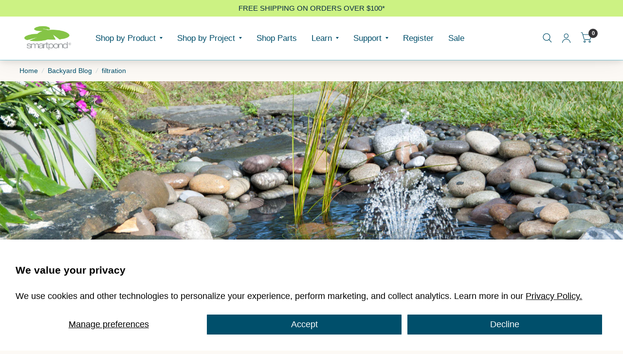

--- FILE ---
content_type: text/html; charset=utf-8
request_url: https://smart-pond.com/blogs/backyard-blog/tagged/filtration
body_size: 39329
content:
<!doctype html><html class="no-js" lang="en" dir="ltr">
<head>
	<meta charset="utf-8">
	<meta http-equiv="X-UA-Compatible" content="IE=edge,chrome=1">
	<meta name="viewport" content="width=device-width, initial-scale=1, maximum-scale=5, viewport-fit=cover">
	<meta name="theme-color" content="#fcf9f5">
	<link rel="canonical" href="https://smart-pond.com/blogs/backyard-blog/tagged/filtration">
	<link rel="preconnect" href="https://cdn.shopify.com" crossorigin>
	<link rel="preload" as="style" href="//smart-pond.com/cdn/shop/t/12/assets/app.css?v=6761444384061491651764862529">



<link href="//smart-pond.com/cdn/shop/t/12/assets/animations.min.js?v=125778792411641688251764862529" as="script" rel="preload">

<link href="//smart-pond.com/cdn/shop/t/12/assets/vendor.min.js?v=103990831484246365421764862530" as="script" rel="preload">
<link href="//smart-pond.com/cdn/shop/t/12/assets/app.js?v=65769988580183007921764862529" as="script" rel="preload">
<link href="//smart-pond.com/cdn/shop/t/12/assets/slideshow.js?v=110104780531747616791764862530" as="script" rel="preload">

<script>
window.lazySizesConfig = window.lazySizesConfig || {};
window.lazySizesConfig.expand = 250;
window.lazySizesConfig.loadMode = 1;
window.lazySizesConfig.loadHidden = false;
</script>


	<link rel="icon" type="image/png" href="//smart-pond.com/cdn/shop/files/favicon_3lilypads.png?crop=center&height=32&v=1675351425&width=32">

	<title>
		Backyard Blog
		 &ndash; Tag
		
		 &ndash; smartpond
	</title>

	


<meta property="og:site_name" content="smartpond">
<meta property="og:url" content="https://smart-pond.com/blogs/backyard-blog/tagged/filtration">
<meta property="og:title" content="Backyard Blog">
<meta property="og:type" content="website">
<meta property="og:description" content="All your water gardening needs in one place! Fountain pumps, pond pumps, waterfall pumps, filters, liners, decor, and more. Browse and purchase available smartpond® products and learn more about water feature care."><meta property="og:image" content="http://smart-pond.com/cdn/shop/files/smartpond-logo-Shopify-Social-Image.jpg?v=1763403479">
  <meta property="og:image:secure_url" content="https://smart-pond.com/cdn/shop/files/smartpond-logo-Shopify-Social-Image.jpg?v=1763403479">
  <meta property="og:image:width" content="1200">
  <meta property="og:image:height" content="628"><meta name="twitter:card" content="summary_large_image">
<meta name="twitter:title" content="Backyard Blog">
<meta name="twitter:description" content="All your water gardening needs in one place! Fountain pumps, pond pumps, waterfall pumps, filters, liners, decor, and more. Browse and purchase available smartpond® products and learn more about water feature care.">


	<link href="//smart-pond.com/cdn/shop/t/12/assets/app.css?v=6761444384061491651764862529" rel="stylesheet" type="text/css" media="all" />

	<style data-shopify>
	





h1,h2,h3,h4,h5,h6,
	.h1,.h2,.h3,.h4,.h5,.h6,
	.logolink.text-logo,
	.customer-addresses .my-address .address-index {
		font-style: normal;
		font-weight: 700;
		font-family: Helvetica, Arial, sans-serif;
	}
	body,
	.body-font,
	.thb-product-detail .product-title {
		font-style: normal;
		font-weight: 400;
		font-family: Helvetica, Arial, sans-serif;
	}
	:root {
		--font-body-scale: 1.05;
		--font-body-medium-weight: 500;
    --font-body-bold-weight: 700;
		--font-heading-scale: 1.0;
		--font-navigation-scale: 1.1;
		--font-product-title-scale: 1.1;
		--font-product-title-line-height-scale: 1.0;
		--button-letter-spacing: 0.2em;

		--bg-body: #fcf9f5;
		--bg-body-rgb: 252,249,245;
		--bg-color-side-panel-footer: #faf4ed;

		--color-accent: #004f6b;
		--color-accent-rgb: 0,79,107;

		--color-accent2: #353436;
		--color-accent3: #fcf9f5;

		--color-border: #87d3e1;
		--color-overlay-rgb: 0,79,107;
		--color-form-border: #fcf9f5;

		--shopify-accelerated-checkout-button-block-size: 52px;
		--shopify-accelerated-checkout-inline-alignment: center;
		--shopify-accelerated-checkout-skeleton-animation-duration: 0.25s;
		--shopify-accelerated-checkout-button-border-radius: 50px;--color-announcement-bar-text: #004f6b;--color-announcement-bar-bg: #ccf283;--color-header-bg: #ffffff;
			--color-header-bg-rgb: 255,255,255;--color-header-text: #004f6b;
			--color-header-text-rgb: 0,79,107;--color-header-links: #004f6b;--color-header-links-hover: #353436;--color-header-icons: #004f6b;--solid-button-label: #fcf9f5;--outline-button-label: #004f6b;--color-price: #004f6b;
		--color-price-discounted: #353436;
		--color-star: #9ecf7c;

		--section-spacing-mobile: 50px;
		--section-spacing-desktop: 100px;--button-border-radius: 50px;--color-badge-text: #fcf9f5;--color-badge-sold-out: #888b8d;--color-badge-sale: #87d3e1;--color-badge-preorder: #666666;--badge-corner-radius: 3px;--color-inventory-instock: #6c8050;--color-inventory-lowstock: #FB9E5B;--color-footer-bar-bg: #8ee4d3;--color-footer-bar-text: #004f6b;--color-footer-text: #fcf9f5;
			--color-footer-text-rgb: 252,249,245;--color-footer-link: #fcf9f5;--color-footer-link-hover: #9ecf7c;--color-footer-border: #fcf9f5;
			--color-footer-border-rgb: 252,249,245;--color-footer-bg: #004f6b;}.badge[data-badge="new"],.badge[data-badge="coming-soon"]{
				background: #9ecf7c;
			}
		



</style>


	<script>
		window.theme = window.theme || {};
		theme = {
			settings: {
				money_with_currency_format:"${{amount}}",
				cart_drawer:true},
			routes: {
				root_url: '/',
				cart_url: '/cart',
				cart_add_url: '/cart/add',
				search_url: '/search',
				collections_url: '/collections',
				cart_change_url: '/cart/change',
				cart_update_url: '/cart/update',
				predictive_search_url: '/search/suggest',
			},
			variantStrings: {
        addToCart: `Add to cart`,
        soldOut: `Sold Out`,
        unavailable: `Unavailable`,
        preOrder: `Pre-order`,
      },
			strings: {
				requiresTerms: `You must agree with the terms and conditions of sales to check out`,
				shippingEstimatorNoResults: `Sorry, we do not ship to your address.`,
				shippingEstimatorOneResult: `There is one shipping rate for your address:`,
				shippingEstimatorMultipleResults: `There are several shipping rates for your address:`,
				shippingEstimatorError: `One or more error occurred while retrieving shipping rates:`
			}
		};
	</script>
	<script>window.performance && window.performance.mark && window.performance.mark('shopify.content_for_header.start');</script><meta name="google-site-verification" content="U2D8-Hoy8dPE3i2RyRhzhBrO-f-bxUmYAfWWZEBu22s">
<meta name="facebook-domain-verification" content="qf31kjub9ch4ofzbt81tr0ct9me2za">
<meta id="shopify-digital-wallet" name="shopify-digital-wallet" content="/25027313743/digital_wallets/dialog">
<meta name="shopify-checkout-api-token" content="22cac1fbb89afc549e1a92674d17cbde">
<link rel="alternate" type="application/atom+xml" title="Feed" href="/blogs/backyard-blog/tagged/filtration.atom" />
<script async="async" src="/checkouts/internal/preloads.js?locale=en-US"></script>
<link rel="preconnect" href="https://shop.app" crossorigin="anonymous">
<script async="async" src="https://shop.app/checkouts/internal/preloads.js?locale=en-US&shop_id=25027313743" crossorigin="anonymous"></script>
<script id="shopify-features" type="application/json">{"accessToken":"22cac1fbb89afc549e1a92674d17cbde","betas":["rich-media-storefront-analytics"],"domain":"smart-pond.com","predictiveSearch":true,"shopId":25027313743,"locale":"en"}</script>
<script>var Shopify = Shopify || {};
Shopify.shop = "smartpond.myshopify.com";
Shopify.locale = "en";
Shopify.currency = {"active":"USD","rate":"1.0"};
Shopify.country = "US";
Shopify.theme = {"name":"2025 – Habitat Version 8.2.0","id":156348154095,"schema_name":"Habitat","schema_version":"8.2.0","theme_store_id":1581,"role":"main"};
Shopify.theme.handle = "null";
Shopify.theme.style = {"id":null,"handle":null};
Shopify.cdnHost = "smart-pond.com/cdn";
Shopify.routes = Shopify.routes || {};
Shopify.routes.root = "/";</script>
<script type="module">!function(o){(o.Shopify=o.Shopify||{}).modules=!0}(window);</script>
<script>!function(o){function n(){var o=[];function n(){o.push(Array.prototype.slice.apply(arguments))}return n.q=o,n}var t=o.Shopify=o.Shopify||{};t.loadFeatures=n(),t.autoloadFeatures=n()}(window);</script>
<script>
  window.ShopifyPay = window.ShopifyPay || {};
  window.ShopifyPay.apiHost = "shop.app\/pay";
  window.ShopifyPay.redirectState = null;
</script>
<script id="shop-js-analytics" type="application/json">{"pageType":"blog"}</script>
<script defer="defer" async type="module" src="//smart-pond.com/cdn/shopifycloud/shop-js/modules/v2/client.init-shop-cart-sync_C5BV16lS.en.esm.js"></script>
<script defer="defer" async type="module" src="//smart-pond.com/cdn/shopifycloud/shop-js/modules/v2/chunk.common_CygWptCX.esm.js"></script>
<script type="module">
  await import("//smart-pond.com/cdn/shopifycloud/shop-js/modules/v2/client.init-shop-cart-sync_C5BV16lS.en.esm.js");
await import("//smart-pond.com/cdn/shopifycloud/shop-js/modules/v2/chunk.common_CygWptCX.esm.js");

  window.Shopify.SignInWithShop?.initShopCartSync?.({"fedCMEnabled":true,"windoidEnabled":true});

</script>
<script>
  window.Shopify = window.Shopify || {};
  if (!window.Shopify.featureAssets) window.Shopify.featureAssets = {};
  window.Shopify.featureAssets['shop-js'] = {"shop-cart-sync":["modules/v2/client.shop-cart-sync_ZFArdW7E.en.esm.js","modules/v2/chunk.common_CygWptCX.esm.js"],"init-fed-cm":["modules/v2/client.init-fed-cm_CmiC4vf6.en.esm.js","modules/v2/chunk.common_CygWptCX.esm.js"],"shop-button":["modules/v2/client.shop-button_tlx5R9nI.en.esm.js","modules/v2/chunk.common_CygWptCX.esm.js"],"shop-cash-offers":["modules/v2/client.shop-cash-offers_DOA2yAJr.en.esm.js","modules/v2/chunk.common_CygWptCX.esm.js","modules/v2/chunk.modal_D71HUcav.esm.js"],"init-windoid":["modules/v2/client.init-windoid_sURxWdc1.en.esm.js","modules/v2/chunk.common_CygWptCX.esm.js"],"shop-toast-manager":["modules/v2/client.shop-toast-manager_ClPi3nE9.en.esm.js","modules/v2/chunk.common_CygWptCX.esm.js"],"init-shop-email-lookup-coordinator":["modules/v2/client.init-shop-email-lookup-coordinator_B8hsDcYM.en.esm.js","modules/v2/chunk.common_CygWptCX.esm.js"],"init-shop-cart-sync":["modules/v2/client.init-shop-cart-sync_C5BV16lS.en.esm.js","modules/v2/chunk.common_CygWptCX.esm.js"],"avatar":["modules/v2/client.avatar_BTnouDA3.en.esm.js"],"pay-button":["modules/v2/client.pay-button_FdsNuTd3.en.esm.js","modules/v2/chunk.common_CygWptCX.esm.js"],"init-customer-accounts":["modules/v2/client.init-customer-accounts_DxDtT_ad.en.esm.js","modules/v2/client.shop-login-button_C5VAVYt1.en.esm.js","modules/v2/chunk.common_CygWptCX.esm.js","modules/v2/chunk.modal_D71HUcav.esm.js"],"init-shop-for-new-customer-accounts":["modules/v2/client.init-shop-for-new-customer-accounts_ChsxoAhi.en.esm.js","modules/v2/client.shop-login-button_C5VAVYt1.en.esm.js","modules/v2/chunk.common_CygWptCX.esm.js","modules/v2/chunk.modal_D71HUcav.esm.js"],"shop-login-button":["modules/v2/client.shop-login-button_C5VAVYt1.en.esm.js","modules/v2/chunk.common_CygWptCX.esm.js","modules/v2/chunk.modal_D71HUcav.esm.js"],"init-customer-accounts-sign-up":["modules/v2/client.init-customer-accounts-sign-up_CPSyQ0Tj.en.esm.js","modules/v2/client.shop-login-button_C5VAVYt1.en.esm.js","modules/v2/chunk.common_CygWptCX.esm.js","modules/v2/chunk.modal_D71HUcav.esm.js"],"shop-follow-button":["modules/v2/client.shop-follow-button_Cva4Ekp9.en.esm.js","modules/v2/chunk.common_CygWptCX.esm.js","modules/v2/chunk.modal_D71HUcav.esm.js"],"checkout-modal":["modules/v2/client.checkout-modal_BPM8l0SH.en.esm.js","modules/v2/chunk.common_CygWptCX.esm.js","modules/v2/chunk.modal_D71HUcav.esm.js"],"lead-capture":["modules/v2/client.lead-capture_Bi8yE_yS.en.esm.js","modules/v2/chunk.common_CygWptCX.esm.js","modules/v2/chunk.modal_D71HUcav.esm.js"],"shop-login":["modules/v2/client.shop-login_D6lNrXab.en.esm.js","modules/v2/chunk.common_CygWptCX.esm.js","modules/v2/chunk.modal_D71HUcav.esm.js"],"payment-terms":["modules/v2/client.payment-terms_CZxnsJam.en.esm.js","modules/v2/chunk.common_CygWptCX.esm.js","modules/v2/chunk.modal_D71HUcav.esm.js"]};
</script>
<script>(function() {
  var isLoaded = false;
  function asyncLoad() {
    if (isLoaded) return;
    isLoaded = true;
    var urls = ["https:\/\/cdn.hextom.com\/js\/quickannouncementbar.js?shop=smartpond.myshopify.com"];
    for (var i = 0; i < urls.length; i++) {
      var s = document.createElement('script');
      s.type = 'text/javascript';
      s.async = true;
      s.src = urls[i];
      var x = document.getElementsByTagName('script')[0];
      x.parentNode.insertBefore(s, x);
    }
  };
  if(window.attachEvent) {
    window.attachEvent('onload', asyncLoad);
  } else {
    window.addEventListener('load', asyncLoad, false);
  }
})();</script>
<script id="__st">var __st={"a":25027313743,"offset":-18000,"reqid":"da7c37e0-7416-427a-a509-2ec9223cc0e7-1768737519","pageurl":"smart-pond.com\/blogs\/backyard-blog\/tagged\/filtration","s":"blogs-45757694031","u":"97fb7782931f","p":"blog","rtyp":"blog","rid":45757694031};</script>
<script>window.ShopifyPaypalV4VisibilityTracking = true;</script>
<script id="captcha-bootstrap">!function(){'use strict';const t='contact',e='account',n='new_comment',o=[[t,t],['blogs',n],['comments',n],[t,'customer']],c=[[e,'customer_login'],[e,'guest_login'],[e,'recover_customer_password'],[e,'create_customer']],r=t=>t.map((([t,e])=>`form[action*='/${t}']:not([data-nocaptcha='true']) input[name='form_type'][value='${e}']`)).join(','),a=t=>()=>t?[...document.querySelectorAll(t)].map((t=>t.form)):[];function s(){const t=[...o],e=r(t);return a(e)}const i='password',u='form_key',d=['recaptcha-v3-token','g-recaptcha-response','h-captcha-response',i],f=()=>{try{return window.sessionStorage}catch{return}},m='__shopify_v',_=t=>t.elements[u];function p(t,e,n=!1){try{const o=window.sessionStorage,c=JSON.parse(o.getItem(e)),{data:r}=function(t){const{data:e,action:n}=t;return t[m]||n?{data:e,action:n}:{data:t,action:n}}(c);for(const[e,n]of Object.entries(r))t.elements[e]&&(t.elements[e].value=n);n&&o.removeItem(e)}catch(o){console.error('form repopulation failed',{error:o})}}const l='form_type',E='cptcha';function T(t){t.dataset[E]=!0}const w=window,h=w.document,L='Shopify',v='ce_forms',y='captcha';let A=!1;((t,e)=>{const n=(g='f06e6c50-85a8-45c8-87d0-21a2b65856fe',I='https://cdn.shopify.com/shopifycloud/storefront-forms-hcaptcha/ce_storefront_forms_captcha_hcaptcha.v1.5.2.iife.js',D={infoText:'Protected by hCaptcha',privacyText:'Privacy',termsText:'Terms'},(t,e,n)=>{const o=w[L][v],c=o.bindForm;if(c)return c(t,g,e,D).then(n);var r;o.q.push([[t,g,e,D],n]),r=I,A||(h.body.append(Object.assign(h.createElement('script'),{id:'captcha-provider',async:!0,src:r})),A=!0)});var g,I,D;w[L]=w[L]||{},w[L][v]=w[L][v]||{},w[L][v].q=[],w[L][y]=w[L][y]||{},w[L][y].protect=function(t,e){n(t,void 0,e),T(t)},Object.freeze(w[L][y]),function(t,e,n,w,h,L){const[v,y,A,g]=function(t,e,n){const i=e?o:[],u=t?c:[],d=[...i,...u],f=r(d),m=r(i),_=r(d.filter((([t,e])=>n.includes(e))));return[a(f),a(m),a(_),s()]}(w,h,L),I=t=>{const e=t.target;return e instanceof HTMLFormElement?e:e&&e.form},D=t=>v().includes(t);t.addEventListener('submit',(t=>{const e=I(t);if(!e)return;const n=D(e)&&!e.dataset.hcaptchaBound&&!e.dataset.recaptchaBound,o=_(e),c=g().includes(e)&&(!o||!o.value);(n||c)&&t.preventDefault(),c&&!n&&(function(t){try{if(!f())return;!function(t){const e=f();if(!e)return;const n=_(t);if(!n)return;const o=n.value;o&&e.removeItem(o)}(t);const e=Array.from(Array(32),(()=>Math.random().toString(36)[2])).join('');!function(t,e){_(t)||t.append(Object.assign(document.createElement('input'),{type:'hidden',name:u})),t.elements[u].value=e}(t,e),function(t,e){const n=f();if(!n)return;const o=[...t.querySelectorAll(`input[type='${i}']`)].map((({name:t})=>t)),c=[...d,...o],r={};for(const[a,s]of new FormData(t).entries())c.includes(a)||(r[a]=s);n.setItem(e,JSON.stringify({[m]:1,action:t.action,data:r}))}(t,e)}catch(e){console.error('failed to persist form',e)}}(e),e.submit())}));const S=(t,e)=>{t&&!t.dataset[E]&&(n(t,e.some((e=>e===t))),T(t))};for(const o of['focusin','change'])t.addEventListener(o,(t=>{const e=I(t);D(e)&&S(e,y())}));const B=e.get('form_key'),M=e.get(l),P=B&&M;t.addEventListener('DOMContentLoaded',(()=>{const t=y();if(P)for(const e of t)e.elements[l].value===M&&p(e,B);[...new Set([...A(),...v().filter((t=>'true'===t.dataset.shopifyCaptcha))])].forEach((e=>S(e,t)))}))}(h,new URLSearchParams(w.location.search),n,t,e,['guest_login'])})(!0,!0)}();</script>
<script integrity="sha256-4kQ18oKyAcykRKYeNunJcIwy7WH5gtpwJnB7kiuLZ1E=" data-source-attribution="shopify.loadfeatures" defer="defer" src="//smart-pond.com/cdn/shopifycloud/storefront/assets/storefront/load_feature-a0a9edcb.js" crossorigin="anonymous"></script>
<script crossorigin="anonymous" defer="defer" src="//smart-pond.com/cdn/shopifycloud/storefront/assets/shopify_pay/storefront-65b4c6d7.js?v=20250812"></script>
<script data-source-attribution="shopify.dynamic_checkout.dynamic.init">var Shopify=Shopify||{};Shopify.PaymentButton=Shopify.PaymentButton||{isStorefrontPortableWallets:!0,init:function(){window.Shopify.PaymentButton.init=function(){};var t=document.createElement("script");t.src="https://smart-pond.com/cdn/shopifycloud/portable-wallets/latest/portable-wallets.en.js",t.type="module",document.head.appendChild(t)}};
</script>
<script data-source-attribution="shopify.dynamic_checkout.buyer_consent">
  function portableWalletsHideBuyerConsent(e){var t=document.getElementById("shopify-buyer-consent"),n=document.getElementById("shopify-subscription-policy-button");t&&n&&(t.classList.add("hidden"),t.setAttribute("aria-hidden","true"),n.removeEventListener("click",e))}function portableWalletsShowBuyerConsent(e){var t=document.getElementById("shopify-buyer-consent"),n=document.getElementById("shopify-subscription-policy-button");t&&n&&(t.classList.remove("hidden"),t.removeAttribute("aria-hidden"),n.addEventListener("click",e))}window.Shopify?.PaymentButton&&(window.Shopify.PaymentButton.hideBuyerConsent=portableWalletsHideBuyerConsent,window.Shopify.PaymentButton.showBuyerConsent=portableWalletsShowBuyerConsent);
</script>
<script data-source-attribution="shopify.dynamic_checkout.cart.bootstrap">document.addEventListener("DOMContentLoaded",(function(){function t(){return document.querySelector("shopify-accelerated-checkout-cart, shopify-accelerated-checkout")}if(t())Shopify.PaymentButton.init();else{new MutationObserver((function(e,n){t()&&(Shopify.PaymentButton.init(),n.disconnect())})).observe(document.body,{childList:!0,subtree:!0})}}));
</script>
<script id='scb4127' type='text/javascript' async='' src='https://smart-pond.com/cdn/shopifycloud/privacy-banner/storefront-banner.js'></script><link id="shopify-accelerated-checkout-styles" rel="stylesheet" media="screen" href="https://smart-pond.com/cdn/shopifycloud/portable-wallets/latest/accelerated-checkout-backwards-compat.css" crossorigin="anonymous">
<style id="shopify-accelerated-checkout-cart">
        #shopify-buyer-consent {
  margin-top: 1em;
  display: inline-block;
  width: 100%;
}

#shopify-buyer-consent.hidden {
  display: none;
}

#shopify-subscription-policy-button {
  background: none;
  border: none;
  padding: 0;
  text-decoration: underline;
  font-size: inherit;
  cursor: pointer;
}

#shopify-subscription-policy-button::before {
  box-shadow: none;
}

      </style>

<script>window.performance && window.performance.mark && window.performance.mark('shopify.content_for_header.end');</script> <!-- Header hook for plugins -->

	<script>document.documentElement.className = document.documentElement.className.replace('no-js', 'js');</script>
<!-- BEGIN app block: shopify://apps/klaviyo-email-marketing-sms/blocks/klaviyo-onsite-embed/2632fe16-c075-4321-a88b-50b567f42507 -->












  <script async src="https://static.klaviyo.com/onsite/js/WJHwLq/klaviyo.js?company_id=WJHwLq"></script>
  <script>!function(){if(!window.klaviyo){window._klOnsite=window._klOnsite||[];try{window.klaviyo=new Proxy({},{get:function(n,i){return"push"===i?function(){var n;(n=window._klOnsite).push.apply(n,arguments)}:function(){for(var n=arguments.length,o=new Array(n),w=0;w<n;w++)o[w]=arguments[w];var t="function"==typeof o[o.length-1]?o.pop():void 0,e=new Promise((function(n){window._klOnsite.push([i].concat(o,[function(i){t&&t(i),n(i)}]))}));return e}}})}catch(n){window.klaviyo=window.klaviyo||[],window.klaviyo.push=function(){var n;(n=window._klOnsite).push.apply(n,arguments)}}}}();</script>

  




  <script>
    window.klaviyoReviewsProductDesignMode = false
  </script>







<!-- END app block --><!-- BEGIN app block: shopify://apps/tt-breadcrumbs-seo-schema/blocks/ttSchema/dda6b26d-4f1a-43c6-a94b-6443ed0f750b -->


<!-- BEGIN app snippet: remove-script --><!-- END app snippet -->


    <!-- BEGIN app snippet: breadcrumb -->



<!-- END app snippet --><!-- END app block --><!-- BEGIN app block: shopify://apps/pin-it-pinterest-save-button/blocks/app-embed/b4ccbe83-a934-440a-a7cb-4c563c1a8dc3 --><script>
  window.roarJs = window.roarJs || {};
  roarJs.PinitConfig = {
    metafields: {
      shop: "smartpond.myshopify.com",
      settings: {"enabled":"1","param":{"pin_icon":"4","icon_size":"35","button_text":"","button_size":"14","image_height_small":"150","image_width_small":"150","image_height":"150","image_width":"150"},"style":{"color":"#bd081c","background":"#ffffff","type":"plain","size":"slim","radius":"2"},"position":{"value":"top_left","bottom":"10","top":"10","left":"10","right":"10"},"rule":{"mobile":"1"},"only1":"true"},
      moneyFormat: "${{amount}}"
    }
  }
</script>
<script src='https://cdn.shopify.com/extensions/019a9199-05e8-78c8-a6aa-25556075e37a/legal-3/assets/pinit.js' defer></script>


<!-- END app block --><script src="https://cdn.shopify.com/extensions/1f805629-c1d3-44c5-afa0-f2ef641295ef/booster-page-speed-optimizer-1/assets/speed-embed.js" type="text/javascript" defer="defer"></script>
<link href="https://cdn.shopify.com/extensions/019a9199-05e8-78c8-a6aa-25556075e37a/legal-3/assets/pinit.css" rel="stylesheet" type="text/css" media="all">
<link href="https://monorail-edge.shopifysvc.com" rel="dns-prefetch">
<script>(function(){if ("sendBeacon" in navigator && "performance" in window) {try {var session_token_from_headers = performance.getEntriesByType('navigation')[0].serverTiming.find(x => x.name == '_s').description;} catch {var session_token_from_headers = undefined;}var session_cookie_matches = document.cookie.match(/_shopify_s=([^;]*)/);var session_token_from_cookie = session_cookie_matches && session_cookie_matches.length === 2 ? session_cookie_matches[1] : "";var session_token = session_token_from_headers || session_token_from_cookie || "";function handle_abandonment_event(e) {var entries = performance.getEntries().filter(function(entry) {return /monorail-edge.shopifysvc.com/.test(entry.name);});if (!window.abandonment_tracked && entries.length === 0) {window.abandonment_tracked = true;var currentMs = Date.now();var navigation_start = performance.timing.navigationStart;var payload = {shop_id: 25027313743,url: window.location.href,navigation_start,duration: currentMs - navigation_start,session_token,page_type: "blog"};window.navigator.sendBeacon("https://monorail-edge.shopifysvc.com/v1/produce", JSON.stringify({schema_id: "online_store_buyer_site_abandonment/1.1",payload: payload,metadata: {event_created_at_ms: currentMs,event_sent_at_ms: currentMs}}));}}window.addEventListener('pagehide', handle_abandonment_event);}}());</script>
<script id="web-pixels-manager-setup">(function e(e,d,r,n,o){if(void 0===o&&(o={}),!Boolean(null===(a=null===(i=window.Shopify)||void 0===i?void 0:i.analytics)||void 0===a?void 0:a.replayQueue)){var i,a;window.Shopify=window.Shopify||{};var t=window.Shopify;t.analytics=t.analytics||{};var s=t.analytics;s.replayQueue=[],s.publish=function(e,d,r){return s.replayQueue.push([e,d,r]),!0};try{self.performance.mark("wpm:start")}catch(e){}var l=function(){var e={modern:/Edge?\/(1{2}[4-9]|1[2-9]\d|[2-9]\d{2}|\d{4,})\.\d+(\.\d+|)|Firefox\/(1{2}[4-9]|1[2-9]\d|[2-9]\d{2}|\d{4,})\.\d+(\.\d+|)|Chrom(ium|e)\/(9{2}|\d{3,})\.\d+(\.\d+|)|(Maci|X1{2}).+ Version\/(15\.\d+|(1[6-9]|[2-9]\d|\d{3,})\.\d+)([,.]\d+|)( \(\w+\)|)( Mobile\/\w+|) Safari\/|Chrome.+OPR\/(9{2}|\d{3,})\.\d+\.\d+|(CPU[ +]OS|iPhone[ +]OS|CPU[ +]iPhone|CPU IPhone OS|CPU iPad OS)[ +]+(15[._]\d+|(1[6-9]|[2-9]\d|\d{3,})[._]\d+)([._]\d+|)|Android:?[ /-](13[3-9]|1[4-9]\d|[2-9]\d{2}|\d{4,})(\.\d+|)(\.\d+|)|Android.+Firefox\/(13[5-9]|1[4-9]\d|[2-9]\d{2}|\d{4,})\.\d+(\.\d+|)|Android.+Chrom(ium|e)\/(13[3-9]|1[4-9]\d|[2-9]\d{2}|\d{4,})\.\d+(\.\d+|)|SamsungBrowser\/([2-9]\d|\d{3,})\.\d+/,legacy:/Edge?\/(1[6-9]|[2-9]\d|\d{3,})\.\d+(\.\d+|)|Firefox\/(5[4-9]|[6-9]\d|\d{3,})\.\d+(\.\d+|)|Chrom(ium|e)\/(5[1-9]|[6-9]\d|\d{3,})\.\d+(\.\d+|)([\d.]+$|.*Safari\/(?![\d.]+ Edge\/[\d.]+$))|(Maci|X1{2}).+ Version\/(10\.\d+|(1[1-9]|[2-9]\d|\d{3,})\.\d+)([,.]\d+|)( \(\w+\)|)( Mobile\/\w+|) Safari\/|Chrome.+OPR\/(3[89]|[4-9]\d|\d{3,})\.\d+\.\d+|(CPU[ +]OS|iPhone[ +]OS|CPU[ +]iPhone|CPU IPhone OS|CPU iPad OS)[ +]+(10[._]\d+|(1[1-9]|[2-9]\d|\d{3,})[._]\d+)([._]\d+|)|Android:?[ /-](13[3-9]|1[4-9]\d|[2-9]\d{2}|\d{4,})(\.\d+|)(\.\d+|)|Mobile Safari.+OPR\/([89]\d|\d{3,})\.\d+\.\d+|Android.+Firefox\/(13[5-9]|1[4-9]\d|[2-9]\d{2}|\d{4,})\.\d+(\.\d+|)|Android.+Chrom(ium|e)\/(13[3-9]|1[4-9]\d|[2-9]\d{2}|\d{4,})\.\d+(\.\d+|)|Android.+(UC? ?Browser|UCWEB|U3)[ /]?(15\.([5-9]|\d{2,})|(1[6-9]|[2-9]\d|\d{3,})\.\d+)\.\d+|SamsungBrowser\/(5\.\d+|([6-9]|\d{2,})\.\d+)|Android.+MQ{2}Browser\/(14(\.(9|\d{2,})|)|(1[5-9]|[2-9]\d|\d{3,})(\.\d+|))(\.\d+|)|K[Aa][Ii]OS\/(3\.\d+|([4-9]|\d{2,})\.\d+)(\.\d+|)/},d=e.modern,r=e.legacy,n=navigator.userAgent;return n.match(d)?"modern":n.match(r)?"legacy":"unknown"}(),u="modern"===l?"modern":"legacy",c=(null!=n?n:{modern:"",legacy:""})[u],f=function(e){return[e.baseUrl,"/wpm","/b",e.hashVersion,"modern"===e.buildTarget?"m":"l",".js"].join("")}({baseUrl:d,hashVersion:r,buildTarget:u}),m=function(e){var d=e.version,r=e.bundleTarget,n=e.surface,o=e.pageUrl,i=e.monorailEndpoint;return{emit:function(e){var a=e.status,t=e.errorMsg,s=(new Date).getTime(),l=JSON.stringify({metadata:{event_sent_at_ms:s},events:[{schema_id:"web_pixels_manager_load/3.1",payload:{version:d,bundle_target:r,page_url:o,status:a,surface:n,error_msg:t},metadata:{event_created_at_ms:s}}]});if(!i)return console&&console.warn&&console.warn("[Web Pixels Manager] No Monorail endpoint provided, skipping logging."),!1;try{return self.navigator.sendBeacon.bind(self.navigator)(i,l)}catch(e){}var u=new XMLHttpRequest;try{return u.open("POST",i,!0),u.setRequestHeader("Content-Type","text/plain"),u.send(l),!0}catch(e){return console&&console.warn&&console.warn("[Web Pixels Manager] Got an unhandled error while logging to Monorail."),!1}}}}({version:r,bundleTarget:l,surface:e.surface,pageUrl:self.location.href,monorailEndpoint:e.monorailEndpoint});try{o.browserTarget=l,function(e){var d=e.src,r=e.async,n=void 0===r||r,o=e.onload,i=e.onerror,a=e.sri,t=e.scriptDataAttributes,s=void 0===t?{}:t,l=document.createElement("script"),u=document.querySelector("head"),c=document.querySelector("body");if(l.async=n,l.src=d,a&&(l.integrity=a,l.crossOrigin="anonymous"),s)for(var f in s)if(Object.prototype.hasOwnProperty.call(s,f))try{l.dataset[f]=s[f]}catch(e){}if(o&&l.addEventListener("load",o),i&&l.addEventListener("error",i),u)u.appendChild(l);else{if(!c)throw new Error("Did not find a head or body element to append the script");c.appendChild(l)}}({src:f,async:!0,onload:function(){if(!function(){var e,d;return Boolean(null===(d=null===(e=window.Shopify)||void 0===e?void 0:e.analytics)||void 0===d?void 0:d.initialized)}()){var d=window.webPixelsManager.init(e)||void 0;if(d){var r=window.Shopify.analytics;r.replayQueue.forEach((function(e){var r=e[0],n=e[1],o=e[2];d.publishCustomEvent(r,n,o)})),r.replayQueue=[],r.publish=d.publishCustomEvent,r.visitor=d.visitor,r.initialized=!0}}},onerror:function(){return m.emit({status:"failed",errorMsg:"".concat(f," has failed to load")})},sri:function(e){var d=/^sha384-[A-Za-z0-9+/=]+$/;return"string"==typeof e&&d.test(e)}(c)?c:"",scriptDataAttributes:o}),m.emit({status:"loading"})}catch(e){m.emit({status:"failed",errorMsg:(null==e?void 0:e.message)||"Unknown error"})}}})({shopId: 25027313743,storefrontBaseUrl: "https://smart-pond.com",extensionsBaseUrl: "https://extensions.shopifycdn.com/cdn/shopifycloud/web-pixels-manager",monorailEndpoint: "https://monorail-edge.shopifysvc.com/unstable/produce_batch",surface: "storefront-renderer",enabledBetaFlags: ["2dca8a86"],webPixelsConfigList: [{"id":"1562411247","configuration":"{\"pixel_id\":\"987762168281309\",\"pixel_type\":\"facebook_pixel\"}","eventPayloadVersion":"v1","runtimeContext":"OPEN","scriptVersion":"ca16bc87fe92b6042fbaa3acc2fbdaa6","type":"APP","apiClientId":2329312,"privacyPurposes":["ANALYTICS","MARKETING","SALE_OF_DATA"],"dataSharingAdjustments":{"protectedCustomerApprovalScopes":["read_customer_address","read_customer_email","read_customer_name","read_customer_personal_data","read_customer_phone"]}},{"id":"1436483823","configuration":"{\"accountID\":\"WJHwLq\",\"webPixelConfig\":\"eyJlbmFibGVBZGRlZFRvQ2FydEV2ZW50cyI6IHRydWV9\"}","eventPayloadVersion":"v1","runtimeContext":"STRICT","scriptVersion":"524f6c1ee37bacdca7657a665bdca589","type":"APP","apiClientId":123074,"privacyPurposes":["ANALYTICS","MARKETING"],"dataSharingAdjustments":{"protectedCustomerApprovalScopes":["read_customer_address","read_customer_email","read_customer_name","read_customer_personal_data","read_customer_phone"]}},{"id":"1209237743","configuration":"{\"ti\":\"187181747\",\"endpoint\":\"https:\/\/bat.bing.com\/action\/0\"}","eventPayloadVersion":"v1","runtimeContext":"STRICT","scriptVersion":"5ee93563fe31b11d2d65e2f09a5229dc","type":"APP","apiClientId":2997493,"privacyPurposes":["ANALYTICS","MARKETING","SALE_OF_DATA"],"dataSharingAdjustments":{"protectedCustomerApprovalScopes":["read_customer_personal_data"]}},{"id":"436076783","configuration":"{\"config\":\"{\\\"google_tag_ids\\\":[\\\"G-7ZWZDXZHLR\\\",\\\"AW-16840916753\\\",\\\"GT-WVXQTNQ\\\"],\\\"target_country\\\":\\\"US\\\",\\\"gtag_events\\\":[{\\\"type\\\":\\\"begin_checkout\\\",\\\"action_label\\\":[\\\"G-7ZWZDXZHLR\\\",\\\"AW-16840916753\\\/SvJ5CIm-9q8aEJH-r94-\\\"]},{\\\"type\\\":\\\"search\\\",\\\"action_label\\\":[\\\"G-7ZWZDXZHLR\\\",\\\"AW-16840916753\\\/SL0SCMXH9q8aEJH-r94-\\\"]},{\\\"type\\\":\\\"view_item\\\",\\\"action_label\\\":[\\\"G-7ZWZDXZHLR\\\",\\\"AW-16840916753\\\/KX31CMLH9q8aEJH-r94-\\\",\\\"MC-ZE0XLRYW52\\\"]},{\\\"type\\\":\\\"purchase\\\",\\\"action_label\\\":[\\\"G-7ZWZDXZHLR\\\",\\\"AW-16840916753\\\/iMClCIa-9q8aEJH-r94-\\\",\\\"MC-ZE0XLRYW52\\\"]},{\\\"type\\\":\\\"page_view\\\",\\\"action_label\\\":[\\\"G-7ZWZDXZHLR\\\",\\\"AW-16840916753\\\/AU0FCL_H9q8aEJH-r94-\\\",\\\"MC-ZE0XLRYW52\\\"]},{\\\"type\\\":\\\"add_payment_info\\\",\\\"action_label\\\":[\\\"G-7ZWZDXZHLR\\\",\\\"AW-16840916753\\\/Aef8CMjH9q8aEJH-r94-\\\"]},{\\\"type\\\":\\\"add_to_cart\\\",\\\"action_label\\\":[\\\"G-7ZWZDXZHLR\\\",\\\"AW-16840916753\\\/_0vRCIy-9q8aEJH-r94-\\\"]}],\\\"enable_monitoring_mode\\\":false}\"}","eventPayloadVersion":"v1","runtimeContext":"OPEN","scriptVersion":"b2a88bafab3e21179ed38636efcd8a93","type":"APP","apiClientId":1780363,"privacyPurposes":[],"dataSharingAdjustments":{"protectedCustomerApprovalScopes":["read_customer_address","read_customer_email","read_customer_name","read_customer_personal_data","read_customer_phone"]}},{"id":"63537391","configuration":"{\"tagID\":\"2613711858222\"}","eventPayloadVersion":"v1","runtimeContext":"STRICT","scriptVersion":"18031546ee651571ed29edbe71a3550b","type":"APP","apiClientId":3009811,"privacyPurposes":["ANALYTICS","MARKETING","SALE_OF_DATA"],"dataSharingAdjustments":{"protectedCustomerApprovalScopes":["read_customer_address","read_customer_email","read_customer_name","read_customer_personal_data","read_customer_phone"]}},{"id":"shopify-app-pixel","configuration":"{}","eventPayloadVersion":"v1","runtimeContext":"STRICT","scriptVersion":"0450","apiClientId":"shopify-pixel","type":"APP","privacyPurposes":["ANALYTICS","MARKETING"]},{"id":"shopify-custom-pixel","eventPayloadVersion":"v1","runtimeContext":"LAX","scriptVersion":"0450","apiClientId":"shopify-pixel","type":"CUSTOM","privacyPurposes":["ANALYTICS","MARKETING"]}],isMerchantRequest: false,initData: {"shop":{"name":"smartpond","paymentSettings":{"currencyCode":"USD"},"myshopifyDomain":"smartpond.myshopify.com","countryCode":"US","storefrontUrl":"https:\/\/smart-pond.com"},"customer":null,"cart":null,"checkout":null,"productVariants":[],"purchasingCompany":null},},"https://smart-pond.com/cdn","fcfee988w5aeb613cpc8e4bc33m6693e112",{"modern":"","legacy":""},{"shopId":"25027313743","storefrontBaseUrl":"https:\/\/smart-pond.com","extensionBaseUrl":"https:\/\/extensions.shopifycdn.com\/cdn\/shopifycloud\/web-pixels-manager","surface":"storefront-renderer","enabledBetaFlags":"[\"2dca8a86\"]","isMerchantRequest":"false","hashVersion":"fcfee988w5aeb613cpc8e4bc33m6693e112","publish":"custom","events":"[[\"page_viewed\",{}]]"});</script><script>
  window.ShopifyAnalytics = window.ShopifyAnalytics || {};
  window.ShopifyAnalytics.meta = window.ShopifyAnalytics.meta || {};
  window.ShopifyAnalytics.meta.currency = 'USD';
  var meta = {"page":{"pageType":"blog","resourceType":"blog","resourceId":45757694031,"requestId":"da7c37e0-7416-427a-a509-2ec9223cc0e7-1768737519"}};
  for (var attr in meta) {
    window.ShopifyAnalytics.meta[attr] = meta[attr];
  }
</script>
<script class="analytics">
  (function () {
    var customDocumentWrite = function(content) {
      var jquery = null;

      if (window.jQuery) {
        jquery = window.jQuery;
      } else if (window.Checkout && window.Checkout.$) {
        jquery = window.Checkout.$;
      }

      if (jquery) {
        jquery('body').append(content);
      }
    };

    var hasLoggedConversion = function(token) {
      if (token) {
        return document.cookie.indexOf('loggedConversion=' + token) !== -1;
      }
      return false;
    }

    var setCookieIfConversion = function(token) {
      if (token) {
        var twoMonthsFromNow = new Date(Date.now());
        twoMonthsFromNow.setMonth(twoMonthsFromNow.getMonth() + 2);

        document.cookie = 'loggedConversion=' + token + '; expires=' + twoMonthsFromNow;
      }
    }

    var trekkie = window.ShopifyAnalytics.lib = window.trekkie = window.trekkie || [];
    if (trekkie.integrations) {
      return;
    }
    trekkie.methods = [
      'identify',
      'page',
      'ready',
      'track',
      'trackForm',
      'trackLink'
    ];
    trekkie.factory = function(method) {
      return function() {
        var args = Array.prototype.slice.call(arguments);
        args.unshift(method);
        trekkie.push(args);
        return trekkie;
      };
    };
    for (var i = 0; i < trekkie.methods.length; i++) {
      var key = trekkie.methods[i];
      trekkie[key] = trekkie.factory(key);
    }
    trekkie.load = function(config) {
      trekkie.config = config || {};
      trekkie.config.initialDocumentCookie = document.cookie;
      var first = document.getElementsByTagName('script')[0];
      var script = document.createElement('script');
      script.type = 'text/javascript';
      script.onerror = function(e) {
        var scriptFallback = document.createElement('script');
        scriptFallback.type = 'text/javascript';
        scriptFallback.onerror = function(error) {
                var Monorail = {
      produce: function produce(monorailDomain, schemaId, payload) {
        var currentMs = new Date().getTime();
        var event = {
          schema_id: schemaId,
          payload: payload,
          metadata: {
            event_created_at_ms: currentMs,
            event_sent_at_ms: currentMs
          }
        };
        return Monorail.sendRequest("https://" + monorailDomain + "/v1/produce", JSON.stringify(event));
      },
      sendRequest: function sendRequest(endpointUrl, payload) {
        // Try the sendBeacon API
        if (window && window.navigator && typeof window.navigator.sendBeacon === 'function' && typeof window.Blob === 'function' && !Monorail.isIos12()) {
          var blobData = new window.Blob([payload], {
            type: 'text/plain'
          });

          if (window.navigator.sendBeacon(endpointUrl, blobData)) {
            return true;
          } // sendBeacon was not successful

        } // XHR beacon

        var xhr = new XMLHttpRequest();

        try {
          xhr.open('POST', endpointUrl);
          xhr.setRequestHeader('Content-Type', 'text/plain');
          xhr.send(payload);
        } catch (e) {
          console.log(e);
        }

        return false;
      },
      isIos12: function isIos12() {
        return window.navigator.userAgent.lastIndexOf('iPhone; CPU iPhone OS 12_') !== -1 || window.navigator.userAgent.lastIndexOf('iPad; CPU OS 12_') !== -1;
      }
    };
    Monorail.produce('monorail-edge.shopifysvc.com',
      'trekkie_storefront_load_errors/1.1',
      {shop_id: 25027313743,
      theme_id: 156348154095,
      app_name: "storefront",
      context_url: window.location.href,
      source_url: "//smart-pond.com/cdn/s/trekkie.storefront.cd680fe47e6c39ca5d5df5f0a32d569bc48c0f27.min.js"});

        };
        scriptFallback.async = true;
        scriptFallback.src = '//smart-pond.com/cdn/s/trekkie.storefront.cd680fe47e6c39ca5d5df5f0a32d569bc48c0f27.min.js';
        first.parentNode.insertBefore(scriptFallback, first);
      };
      script.async = true;
      script.src = '//smart-pond.com/cdn/s/trekkie.storefront.cd680fe47e6c39ca5d5df5f0a32d569bc48c0f27.min.js';
      first.parentNode.insertBefore(script, first);
    };
    trekkie.load(
      {"Trekkie":{"appName":"storefront","development":false,"defaultAttributes":{"shopId":25027313743,"isMerchantRequest":null,"themeId":156348154095,"themeCityHash":"9706326476424577757","contentLanguage":"en","currency":"USD","eventMetadataId":"ba148dcc-d323-4d1a-bf9f-def173daefb2"},"isServerSideCookieWritingEnabled":true,"monorailRegion":"shop_domain","enabledBetaFlags":["65f19447"]},"Session Attribution":{},"S2S":{"facebookCapiEnabled":true,"source":"trekkie-storefront-renderer","apiClientId":580111}}
    );

    var loaded = false;
    trekkie.ready(function() {
      if (loaded) return;
      loaded = true;

      window.ShopifyAnalytics.lib = window.trekkie;

      var originalDocumentWrite = document.write;
      document.write = customDocumentWrite;
      try { window.ShopifyAnalytics.merchantGoogleAnalytics.call(this); } catch(error) {};
      document.write = originalDocumentWrite;

      window.ShopifyAnalytics.lib.page(null,{"pageType":"blog","resourceType":"blog","resourceId":45757694031,"requestId":"da7c37e0-7416-427a-a509-2ec9223cc0e7-1768737519","shopifyEmitted":true});

      var match = window.location.pathname.match(/checkouts\/(.+)\/(thank_you|post_purchase)/)
      var token = match? match[1]: undefined;
      if (!hasLoggedConversion(token)) {
        setCookieIfConversion(token);
        
      }
    });


        var eventsListenerScript = document.createElement('script');
        eventsListenerScript.async = true;
        eventsListenerScript.src = "//smart-pond.com/cdn/shopifycloud/storefront/assets/shop_events_listener-3da45d37.js";
        document.getElementsByTagName('head')[0].appendChild(eventsListenerScript);

})();</script>
  <script>
  if (!window.ga || (window.ga && typeof window.ga !== 'function')) {
    window.ga = function ga() {
      (window.ga.q = window.ga.q || []).push(arguments);
      if (window.Shopify && window.Shopify.analytics && typeof window.Shopify.analytics.publish === 'function') {
        window.Shopify.analytics.publish("ga_stub_called", {}, {sendTo: "google_osp_migration"});
      }
      console.error("Shopify's Google Analytics stub called with:", Array.from(arguments), "\nSee https://help.shopify.com/manual/promoting-marketing/pixels/pixel-migration#google for more information.");
    };
    if (window.Shopify && window.Shopify.analytics && typeof window.Shopify.analytics.publish === 'function') {
      window.Shopify.analytics.publish("ga_stub_initialized", {}, {sendTo: "google_osp_migration"});
    }
  }
</script>
<script
  defer
  src="https://smart-pond.com/cdn/shopifycloud/perf-kit/shopify-perf-kit-3.0.4.min.js"
  data-application="storefront-renderer"
  data-shop-id="25027313743"
  data-render-region="gcp-us-central1"
  data-page-type="blog"
  data-theme-instance-id="156348154095"
  data-theme-name="Habitat"
  data-theme-version="8.2.0"
  data-monorail-region="shop_domain"
  data-resource-timing-sampling-rate="10"
  data-shs="true"
  data-shs-beacon="true"
  data-shs-export-with-fetch="true"
  data-shs-logs-sample-rate="1"
  data-shs-beacon-endpoint="https://smart-pond.com/api/collect"
></script>
</head>
<body class="animations-true button-uppercase-true navigation-uppercase-false product-title-uppercase-false  template-blog template-blog">
	<a class="screen-reader-shortcut" href="#main-content">Skip to content</a>
	<div id="wrapper">
		<!-- BEGIN sections: header-group -->
<div id="shopify-section-sections--20866846490863__header" class="shopify-section shopify-section-group-header-group header-section"><theme-header id="header" class="header header-sticky--active style2 header--shadow-medium">
	<div class="row expanded">
		<div class="small-12 columns"><details class="mobile-toggle-wrapper">
	<summary class="mobile-toggle">
		<span></span>
		<span></span>
		<span></span>
	</summary><nav id="mobile-menu" class="mobile-menu-drawer" role="dialog" tabindex="-1">
	<div class="mobile-menu-content"><ul class="mobile-menu"><li><details class="link-container">
							<summary class="parent-link">Shop by Product<span class="link-forward"></span></summary>
							<ul class="sub-menu"><li><details class="link-container">
												<summary class="parent-link">Pumps<span class="link-forward"></span></summary>
												<ul class="sub-menu" tabindex="-1"><li>
															<a href="/collections/all-fountain-pumps" title="Fountain Pumps" role="menuitem">Fountain Pumps </a>
														</li><li>
															<a href="/collections/all-pond-pumps" title="Pond Pumps" role="menuitem">Pond Pumps </a>
														</li><li>
															<a href="/collections/all-waterfall-pumps" title="Waterfall Pumps	" role="menuitem">Waterfall Pumps	 </a>
														</li></ul>
											</details></li><li><details class="link-container">
												<summary class="parent-link">Filtration<span class="link-forward"></span></summary>
												<ul class="sub-menu" tabindex="-1"><li>
															<a href="/collections/uv-filtration" title="UV Filtration" role="menuitem">UV Filtration </a>
														</li><li>
															<a href="/collections/pressure-filters" title="Pressure Filters" role="menuitem">Pressure Filters </a>
														</li><li>
															<a href="/collections/filter-boxes" title="Filter Boxes" role="menuitem">Filter Boxes </a>
														</li><li>
															<a href="/collections/replacement-filter-pads" title="Filter Pads" role="menuitem">Filter Pads </a>
														</li></ul>
											</details></li><li><details class="link-container">
												<summary class="parent-link">Construction<span class="link-forward"></span></summary>
												<ul class="sub-menu" tabindex="-1"><li>
															<a href="/collections/liners" title="Liners" role="menuitem">Liners </a>
														</li><li>
															<a href="/collections/tubing" title="Tubing" role="menuitem">Tubing </a>
														</li><li>
															<a href="/products/waterfall-spillway-8-in" title="Spillway" role="menuitem">Spillway </a>
														</li><li>
															<a href="/collections/waterfall-construction" title="Waterfall Construction" role="menuitem">Waterfall Construction </a>
														</li></ul>
											</details></li><li><details class="link-container">
												<summary class="parent-link">Water Features & Décor<span class="link-forward"></span></summary>
												<ul class="sub-menu" tabindex="-1"><li>
															<a href="/products/color-changing-floating-fountain-with-pump" title="Floating Fountain" role="menuitem">Floating Fountain </a>
														</li><li>
															<a href="/products/aquatic-plant-basket" title="Plant Basket" role="menuitem">Plant Basket </a>
														</li><li>
															<a href="/collections/container-fountain-kits" title="Container Fountain Kits" role="menuitem">Container Fountain Kits </a>
														</li><li>
															<a href="/collections/nozzle-kits" title="Nozzle Kits" role="menuitem">Nozzle Kits </a>
														</li><li>
															<a href="/products/floating-lily-pad-variety-pack" title="Floating Lily Pads" role="menuitem">Floating Lily Pads </a>
														</li><li>
															<a href="/pages/antique-koi-spitter" title="Koi Spitter" role="menuitem">Koi Spitter </a>
														</li><li>
															<a href="/products/turtle-spitter" title="Turtle Spitter" role="menuitem">Turtle Spitter </a>
														</li><li>
															<a href="/collections/lighting" title="Lighting" role="menuitem">Lighting </a>
														</li></ul>
											</details></li><li><details class="link-container">
												<summary class="parent-link">Maintenance<span class="link-forward"></span></summary>
												<ul class="sub-menu" tabindex="-1"><li>
															<a href="/products/pond-sucker" title="Pond Sucker Vacuum" role="menuitem">Pond Sucker Vacuum </a>
														</li><li>
															<a href="/products/pond-polish%E2%84%A2-water-treatment-gummy" title="Pond Polish Gummy" role="menuitem">Pond Polish Gummy </a>
														</li><li>
															<a href="/products/liquid-chlorine-remover-plus-conditioner-16-oz" title="Chlorine Remover" role="menuitem">Chlorine Remover </a>
														</li><li>
															<a href="/products/water-clarifier-18-oz" title="Water Clarifier" role="menuitem">Water Clarifier </a>
														</li><li>
															<a href="/products/sludge-remover-18-oz" title="Sludge Remover" role="menuitem">Sludge Remover </a>
														</li><li>
															<a href="/products/liquid-barley-pond-clarifier-16-oz" title="Barley Pond Clarifier" role="menuitem">Barley Pond Clarifier </a>
														</li><li>
															<a href="/products/pond-tint-8-oz" title="Pond Tint" role="menuitem">Pond Tint </a>
														</li><li>
															<a href="/collections/algaecides" title="Algaecides" role="menuitem">Algaecides </a>
														</li></ul>
											</details></li><li><details class="link-container">
												<summary class="parent-link">Product Bundles<span class="link-forward"></span></summary>
												<ul class="sub-menu" tabindex="-1"><li>
															<a href="/products/water-treatment-complete-system" title="Complete Water Treatment System" role="menuitem">Complete Water Treatment System </a>
														</li><li>
															<a href="/products/pond-maintenance-kit-2-0" title="Pond Maintenance Kit" role="menuitem">Pond Maintenance Kit </a>
														</li><li>
															<a href="/products/fish-care-treatments" title="Fish Care Treatments" role="menuitem">Fish Care Treatments </a>
														</li><li>
															<a href="/products/murky-water-treatments" title="Murky Water Treatments" role="menuitem">Murky Water Treatments </a>
														</li><li>
															<a href="/products/spring-water-treatments" title="Spring Water Treatments" role="menuitem">Spring Water Treatments </a>
														</li><li>
															<a href="/products/water-clarity-summer-bundle" title="Summer Water Clarity" role="menuitem">Summer Water Clarity </a>
														</li><li>
															<a href="/products/water-treatment-fall-bundle" title="Fall Water Treatments" role="menuitem">Fall Water Treatments </a>
														</li></ul>
											</details></li>
<li>
	<div class="mega-menu-promotion">
		<div class="mega-menu-promotion--image">
<img class="lazyload " width="1500" height="1500" data-sizes="auto" src="//smart-pond.com/cdn/shop/files/winter-featured.jpg?v=1767811235&width=20" data-srcset="//smart-pond.com/cdn/shop/files/winter-featured.jpg?v=1767811235&width=670 670w" fetchpriority="low" alt="" style="object-position: 50.0% 50.0%;" />
</div>
		<div class="mega-menu-promotion--content"><strong>Winter Essentials</strong><p>The keys to winter bliss!</p></div><a href="/collections/winter-must-haves" class="mega-menu-promotion--link"></a></div>
</li>

</ul>
						</details></li><li><details class="link-container">
							<summary class="parent-link">Shop by Project<span class="link-forward"></span></summary>
							<ul class="sub-menu"><li><details class="link-container">
												<summary class="parent-link">Easy Start Bundles<span class="link-forward"></span></summary>
												<ul class="sub-menu" tabindex="-1"><li>
															<a href="/products/above-ground-pond-with-flower-beds" title="Above Ground Pond with Flower Beds" role="menuitem">Above Ground Pond with Flower Beds </a>
														</li><li>
															<a href="/products/add-a-waterfall" title="Add a Waterfall" role="menuitem">Add a Waterfall </a>
														</li><li>
															<a href="/products/disappearing-water-feature" title="Disappearing Water Feature" role="menuitem">Disappearing Water Feature </a>
														</li><li>
															<a href="/products/pond-with-waterfall" title="Pond with Waterfall" role="menuitem">Pond with Waterfall </a>
														</li><li>
															<a href="/products/three-tier-fountain" title="Three-Tier Fountain" role="menuitem">Three-Tier Fountain </a>
														</li><li>
															<a href="/products/two-product-pond" title="Two-Product Pond" role="menuitem">Two-Product Pond </a>
														</li><li>
															<a href="/products/two-tier-fountain" title="Two-Tier Fountain" role="menuitem">Two-Tier Fountain </a>
														</li><li>
															<a href="/products/update-an-existing-pond" title="Update an Existing Pond" role="menuitem">Update an Existing Pond </a>
														</li><li>
															<a href="/products/vortex-fountain-kit" title="Vortex Fountain Kit" role="menuitem">Vortex Fountain Kit </a>
														</li></ul>
											</details></li><li><details class="link-container">
												<summary class="parent-link">Build Your Own Bundles<span class="link-forward"></span></summary>
												<ul class="sub-menu" tabindex="-1"><li>
															<a href="https://smart-pond.com/apps/thpb-build-box/NUQwMHArbGtQSDFTUlZtQVRLYm9yUT09?bundle_id=13945&bundle_type=4" title="Small Pond" role="menuitem">Small Pond </a>
														</li><li>
															<a href="https://smart-pond.com/apps/thpb-build-box/azJkREQwUllKUSs4ZSsybXJiQ09qZz09?bundle_id=13946&bundle_type=4" title="Medium Pond" role="menuitem">Medium Pond </a>
														</li><li>
															<a href="https://smart-pond.com/apps/thpb-build-box/QWhybjFBaHFOdms0ZDU1YVNFNDdlQT09?bundle_id=13947&bundle_type=4" title="Large Pond" role="menuitem">Large Pond </a>
														</li><li>
															<a href="https://smart-pond.com/apps/thpb-build-box/bG9aelFPRldtVFJRR1A1UVo0VWNHUT09?bundle_id=13940&bundle_type=4" title="Extra-small Fountain" role="menuitem">Extra-small Fountain </a>
														</li><li>
															<a href="https://smart-pond.com/apps/thpb-build-box/aG5oc2RUK2tOYy80Nlo5THNib0JlUT09?bundle_id=13941&bundle_type=4" title="Small Fountain" role="menuitem">Small Fountain </a>
														</li><li>
															<a href="https://smart-pond.com/apps/thpb-build-box/N0NwQnEzL0FBYkx3MFI3bVVYUWpiUT09?bundle_id=13942&bundle_type=4" title="Medium Fountain" role="menuitem">Medium Fountain </a>
														</li><li>
															<a href="https://smart-pond.com/apps/thpb-build-box/eHI0TDFTaThNa2ZtMitDTVFXT1NPQT09?bundle_id=13943&bundle_type=4" title="Large Fountain" role="menuitem">Large Fountain </a>
														</li><li>
															<a href="https://smart-pond.com/apps/thpb-build-box/YzhnTUkwRFQxSGlYTjJHa3pEM2JFUT09?bundle_id=13944&bundle_type=4" title="Add a Waterfall" role="menuitem">Add a Waterfall </a>
														</li><li>
															<a href="https://smart-pond.com/apps/thpb-build-box/OC9qd1R6UUpmbVdRS0FqREd4MUYxZz09?bundle_id=13939&bundle_type=4" title="Pond with Waterfall" role="menuitem">Pond with Waterfall </a>
														</li></ul>
											</details></li>
<li>
	<div class="mega-menu-promotion">
		<div class="mega-menu-promotion--image">
<img class="lazyload " width="2000" height="2000" data-sizes="auto" src="//smart-pond.com/cdn/shop/files/large-pond-bundle.jpg?v=1738690794&width=20" data-srcset="//smart-pond.com/cdn/shop/files/large-pond-bundle.jpg?v=1738690794&width=670 670w" fetchpriority="low" alt="" style="object-position: 50.0% 50.0%;" />
</div>
		<div class="mega-menu-promotion--content"><strong>Easy Start Bundles</strong><p>smartpond® essentials to get your project started.</p></div><a href="/collections/shop-project-bundles" class="mega-menu-promotion--link"></a></div>
</li>

<li>
	<div class="mega-menu-promotion">
		<div class="mega-menu-promotion--image">
<img class="lazyload " width="1201" height="1200" data-sizes="auto" src="//smart-pond.com/cdn/shop/files/In-GroundPond_after_07.png?v=1739310714&width=20" data-srcset="//smart-pond.com/cdn/shop/files/In-GroundPond_after_07.png?v=1739310714&width=670 670w" fetchpriority="low" alt="after - in-ground pond with a waterfall" style="object-position: 50.0% 50.0%;" />
</div>
		<div class="mega-menu-promotion--content"><strong>Build Your Own Bundles</strong><p>Customize your smartpond® product selections!</p></div><a href="/pages/mix-match-bundles" class="mega-menu-promotion--link"></a></div>
</li>

</ul>
						</details></li><li><div class="link-container">
							<a href="/pages/replacement-parts" title="Shop Parts">Shop Parts</a>
						</div></li><li><details class="link-container">
							<summary class="parent-link">Learn<span class="link-forward"></span></summary>
							<ul class="sub-menu"><li><details class="link-container">
												<summary class="parent-link">Step by Step Project Tutorials<span class="link-forward"></span></summary>
												<ul class="sub-menu" tabindex="-1"><li>
															<a href="/pages/pond-waterfall-projects" title="Pond &amp; Waterfall Projects" role="menuitem">Pond & Waterfall Projects </a>
														</li><li>
															<a href="/pages/fountain-projects" title="Fountain Projects" role="menuitem">Fountain Projects </a>
														</li><li>
															<a href="/pages/water-feature-projects" title="Water Feature Projects	" role="menuitem">Water Feature Projects	 </a>
														</li></ul>
											</details></li><li><details class="link-container">
												<summary class="parent-link">Water Features 101<span class="link-forward"></span></summary>
												<ul class="sub-menu" tabindex="-1"><li>
															<a href="/pages/start-here" title="Start Here" role="menuitem">Start Here </a>
														</li><li>
															<a href="/pages/ponds-101" title="Ponds 101" role="menuitem">Ponds 101 </a>
														</li><li>
															<a href="/pages/fountains-101" title="Fountains 101	" role="menuitem">Fountains 101	 </a>
														</li><li>
															<a href="/pages/waterfalls-101" title="Waterfalls 101" role="menuitem">Waterfalls 101 </a>
														</li></ul>
											</details></li><li><a href="/pages/seasonal-maintenance" title="Seasonal Maintenance	">Seasonal Maintenance	</a></li><li><a href="/pages/water-treatments" title="Water Treatments	">Water Treatments	</a></li><li><a href="/pages/water-quality" title="Water Quality	">Water Quality	</a></li><li><a href="/pages/algae" title="Algae">Algae</a></li><li><a href="/pages/hydroponics" title="Hydroponics">Hydroponics</a></li><li><a href="/pages/calculate" title="Calculate">Calculate</a></li><li><a href="/blogs/backyard-blog" title="Blog">Blog</a></li></ul>
						</details></li><li><details class="link-container">
							<summary class="parent-link">Support<span class="link-forward"></span></summary>
							<ul class="sub-menu"><li><a href="/pages/product-maintenance" title="Product Maintenance">Product Maintenance</a></li><li><a href="/pages/register" title="Product Registration">Product Registration</a></li><li><a href="/pages/manuals-safety-data" title="Manuals &amp; Safety Data	">Manuals & Safety Data	</a></li></ul>
						</details></li><li><div class="link-container">
							<a href="/pages/register" title="Register">Register</a>
						</div></li><li><div class="link-container">
							<a href="/collections/sale" title="Sale">Sale</a>
						</div></li></ul><ul class="mobile-secondary-menu">
			</ul><ul class="social-links">
	
	<li><a href="https://www.facebook.com/smartpondbrand" class="social facebook" target="_blank" rel="noreferrer" title="Facebook">
<svg aria-hidden="true" focusable="false" role="presentation" class="icon icon-facebook" viewBox="0 0 18 18">
  <path fill="var(--color-accent)" d="M16.42.61c.27 0 .5.1.69.28.19.2.28.42.28.7v15.44c0 .27-.1.5-.28.69a.94.94 0 01-.7.28h-4.39v-6.7h2.25l.31-2.65h-2.56v-1.7c0-.4.1-.72.28-.93.18-.2.5-.32 1-.32h1.37V3.35c-.6-.06-1.27-.1-2.01-.1-1.01 0-1.83.3-2.45.9-.62.6-.93 1.44-.93 2.53v1.97H7.04v2.65h2.24V18H.98c-.28 0-.5-.1-.7-.28a.94.94 0 01-.28-.7V1.59c0-.27.1-.5.28-.69a.94.94 0 01.7-.28h15.44z">
</svg>
 <span>Facebook</span></a></li>
	
	
	
	<li><a href="https://www.instagram.com/smartpond/" class="social instagram" target="_blank" rel="noreferrer" title="Instagram">
<svg aria-hidden="true" focusable="false" role="presentation" class="icon icon-instagram" viewBox="0 0 18 18">
  <path fill="var(--color-accent)" d="M8.77 1.58c2.34 0 2.62.01 3.54.05.86.04 1.32.18 1.63.3.41.17.7.35 1.01.66.3.3.5.6.65 1 .12.32.27.78.3 1.64.05.92.06 1.2.06 3.54s-.01 2.62-.05 3.54a4.79 4.79 0 01-.3 1.63c-.17.41-.35.7-.66 1.01-.3.3-.6.5-1.01.66-.31.12-.77.26-1.63.3-.92.04-1.2.05-3.54.05s-2.62 0-3.55-.05a4.79 4.79 0 01-1.62-.3c-.42-.16-.7-.35-1.01-.66-.31-.3-.5-.6-.66-1a4.87 4.87 0 01-.3-1.64c-.04-.92-.05-1.2-.05-3.54s0-2.62.05-3.54c.04-.86.18-1.32.3-1.63.16-.41.35-.7.66-1.01.3-.3.6-.5 1-.65.32-.12.78-.27 1.63-.3.93-.05 1.2-.06 3.55-.06zm0-1.58C6.39 0 6.09.01 5.15.05c-.93.04-1.57.2-2.13.4-.57.23-1.06.54-1.55 1.02C1 1.96.7 2.45.46 3.02c-.22.56-.37 1.2-.4 2.13C0 6.1 0 6.4 0 8.77s.01 2.68.05 3.61c.04.94.2 1.57.4 2.13.23.58.54 1.07 1.02 1.56.49.48.98.78 1.55 1.01.56.22 1.2.37 2.13.4.94.05 1.24.06 3.62.06 2.39 0 2.68-.01 3.62-.05.93-.04 1.57-.2 2.13-.41a4.27 4.27 0 001.55-1.01c.49-.49.79-.98 1.01-1.56.22-.55.37-1.19.41-2.13.04-.93.05-1.23.05-3.61 0-2.39 0-2.68-.05-3.62a6.47 6.47 0 00-.4-2.13 4.27 4.27 0 00-1.02-1.55A4.35 4.35 0 0014.52.46a6.43 6.43 0 00-2.13-.41A69 69 0 008.77 0z"/>
  <path fill="var(--color-accent)" d="M8.8 4a4.5 4.5 0 100 9 4.5 4.5 0 000-9zm0 7.43a2.92 2.92 0 110-5.85 2.92 2.92 0 010 5.85zM13.43 5a1.05 1.05 0 100-2.1 1.05 1.05 0 000 2.1z">
</svg>
 <span>Instagram</span></a></li>
	
	
	<li><a href="https://www.pinterest.com/smartpond/" class="social pinterest" target="_blank" rel="noreferrer" title="Pinterest">
<svg aria-hidden="true" focusable="false" role="presentation" class="icon icon-pinterest" viewBox="0 0 17 18">
  <path fill="var(--color-accent)" d="M8.48.58a8.42 8.42 0 015.9 2.45 8.42 8.42 0 011.33 10.08 8.28 8.28 0 01-7.23 4.16 8.5 8.5 0 01-2.37-.32c.42-.68.7-1.29.85-1.8l.59-2.29c.14.28.41.52.8.73.4.2.8.31 1.24.31.87 0 1.65-.25 2.34-.75a4.87 4.87 0 001.6-2.05 7.3 7.3 0 00.56-2.93c0-1.3-.5-2.41-1.49-3.36a5.27 5.27 0 00-3.8-1.43c-.93 0-1.8.16-2.58.48A5.23 5.23 0 002.85 8.6c0 .75.14 1.41.43 1.98.28.56.7.96 1.27 1.2.1.04.19.04.26 0 .07-.03.12-.1.15-.2l.18-.68c.05-.15.02-.3-.11-.45a2.35 2.35 0 01-.57-1.63A3.96 3.96 0 018.6 4.8c1.09 0 1.94.3 2.54.89.61.6.92 1.37.92 2.32 0 .8-.11 1.54-.33 2.21a3.97 3.97 0 01-.93 1.62c-.4.4-.87.6-1.4.6-.43 0-.78-.15-1.06-.47-.27-.32-.36-.7-.26-1.13a111.14 111.14 0 01.47-1.6l.18-.73c.06-.26.09-.47.09-.65 0-.36-.1-.66-.28-.89-.2-.23-.47-.35-.83-.35-.45 0-.83.2-1.13.62-.3.41-.46.93-.46 1.56a4.1 4.1 0 00.18 1.15l.06.15c-.6 2.58-.95 4.1-1.08 4.54-.12.55-.16 1.2-.13 1.94a8.4 8.4 0 01-5-7.65c0-2.3.81-4.28 2.44-5.9A8.04 8.04 0 018.48.57z">
</svg>
 <span>Pinterest</span></a></li>
	
	
	
	<li><a href="https://www.youtube.com/user/smartpondGGP" class="social youtube" target="_blank" rel="noreferrer" title="YouTube">
<svg aria-hidden="true" focusable="false" role="presentation" class="icon icon-youtube" viewBox="0 0 100 70">
  <path d="M98 11c2 7.7 2 24 2 24s0 16.3-2 24a12.5 12.5 0 01-9 9c-7.7 2-39 2-39 2s-31.3 0-39-2a12.5 12.5 0 01-9-9c-2-7.7-2-24-2-24s0-16.3 2-24c1.2-4.4 4.6-7.8 9-9 7.7-2 39-2 39-2s31.3 0 39 2c4.4 1.2 7.8 4.6 9 9zM40 50l26-15-26-15v30z" fill="var(--color-accent)">
</svg>
 <span>YouTube</span></a></li>
	
	
	
	
</ul>
</div>
	<div class="thb-mobile-menu-footer">
		<div class="no-js-hidden"></div><a class="thb-mobile-account-link" href="/account/login" title="Login
">
<svg width="19" height="21" viewBox="0 0 19 21" fill="none" xmlns="http://www.w3.org/2000/svg">
<path d="M9.3486 1C15.5436 1 15.5436 10.4387 9.3486 10.4387C3.15362 10.4387 3.15362 1 9.3486 1ZM1 19.9202C1.6647 9.36485 17.4579 9.31167 18.0694 19.9468L17.0857 20C16.5539 10.6145 2.56869 10.6411 2.01034 19.9734L1.02659 19.9202H1ZM9.3486 2.01034C4.45643 2.01034 4.45643 9.42836 9.3486 9.42836C14.2408 9.42836 14.2408 2.01034 9.3486 2.01034Z" fill="var(--color-header-icons, --color-accent)" stroke="var(--color-header-icons, --color-accent)" stroke-width="0.1"/>
</svg>
 Login
</a></div>
</nav>
<link rel="stylesheet" href="//smart-pond.com/cdn/shop/t/12/assets/mobile-menu.css?v=28511871974121666141764862529" media="print" onload="this.media='all'">
<noscript><link href="//smart-pond.com/cdn/shop/t/12/assets/mobile-menu.css?v=28511871974121666141764862529" rel="stylesheet" type="text/css" media="all" /></noscript>
</details>

<div class="menu-logo-container">
	
		<a class="logolink" href="/">
			<img
				src="//smart-pond.com/cdn/shop/files/smartpond-logo-01_6d6b2f4c-3def-421c-9e91-7e4d636ef588.png?v=1614782929"
				class="logoimg"
				alt="smartpond"
				width="3000"
				height="1294"
			>
		</a>
	
	<full-menu class="full-menu">
	<ul class="thb-full-menu" role="menubar"><li role="menuitem" class="menu-item-has-children menu-item-has-megamenu" data-item-title="Shop by Product">
		    <a href="/collections/all-products">Shop by Product</a><div class="sub-menu mega-menu-container" tabindex="-1">

				    <ul class="mega-menu-columns" tabindex="-1">
							
<li class="" role="none">
				          <a href="/collections/pumps" class="mega-menu-columns__heading" role="menuitem">Pumps</a><ul role="menu"><li class="" role="none">
													<a href="/collections/all-fountain-pumps" role="menuitem">Fountain Pumps</a>
												</li><li class="" role="none">
													<a href="/collections/all-pond-pumps" role="menuitem">Pond Pumps</a>
												</li><li class="" role="none">
													<a href="/collections/all-waterfall-pumps" role="menuitem">Waterfall Pumps	</a>
												</li></ul></li><li class="" role="none">
				          <a href="/collections/filtration" class="mega-menu-columns__heading" role="menuitem">Filtration</a><ul role="menu"><li class="" role="none">
													<a href="/collections/uv-filtration" role="menuitem">UV Filtration</a>
												</li><li class="" role="none">
													<a href="/collections/pressure-filters" role="menuitem">Pressure Filters</a>
												</li><li class="" role="none">
													<a href="/collections/filter-boxes" role="menuitem">Filter Boxes</a>
												</li><li class="" role="none">
													<a href="/collections/replacement-filter-pads" role="menuitem">Filter Pads</a>
												</li></ul></li><li class="" role="none">
				          <a href="/collections/construction" class="mega-menu-columns__heading" role="menuitem">Construction</a><ul role="menu"><li class="" role="none">
													<a href="/collections/liners" role="menuitem">Liners</a>
												</li><li class="" role="none">
													<a href="/collections/tubing" role="menuitem">Tubing</a>
												</li><li class="" role="none">
													<a href="/products/waterfall-spillway-8-in" role="menuitem">Spillway</a>
												</li><li class="" role="none">
													<a href="/collections/waterfall-construction" role="menuitem">Waterfall Construction</a>
												</li></ul></li><li class="" role="none">
				          <a href="/collections/water-features" class="mega-menu-columns__heading" role="menuitem">Water Features & Décor</a><ul role="menu"><li class="" role="none">
													<a href="/products/color-changing-floating-fountain-with-pump" role="menuitem">Floating Fountain</a>
												</li><li class="" role="none">
													<a href="/products/aquatic-plant-basket" role="menuitem">Plant Basket</a>
												</li><li class="" role="none">
													<a href="/collections/container-fountain-kits" role="menuitem">Container Fountain Kits</a>
												</li><li class="" role="none">
													<a href="/collections/nozzle-kits" role="menuitem">Nozzle Kits</a>
												</li><li class="" role="none">
													<a href="/products/floating-lily-pad-variety-pack" role="menuitem">Floating Lily Pads</a>
												</li><li class="" role="none">
													<a href="/pages/antique-koi-spitter" role="menuitem">Koi Spitter</a>
												</li><li class="" role="none">
													<a href="/products/turtle-spitter" role="menuitem">Turtle Spitter</a>
												</li><li class="" role="none">
													<a href="/collections/lighting" role="menuitem">Lighting</a>
												</li></ul></li><li class="" role="none">
				          <a href="/collections/maintenance" class="mega-menu-columns__heading" role="menuitem">Maintenance</a><ul role="menu"><li class="" role="none">
													<a href="/products/pond-sucker" role="menuitem">Pond Sucker Vacuum</a>
												</li><li class="" role="none">
													<a href="/products/pond-polish%E2%84%A2-water-treatment-gummy" role="menuitem">Pond Polish Gummy</a>
												</li><li class="" role="none">
													<a href="/products/liquid-chlorine-remover-plus-conditioner-16-oz" role="menuitem">Chlorine Remover</a>
												</li><li class="" role="none">
													<a href="/products/water-clarifier-18-oz" role="menuitem">Water Clarifier</a>
												</li><li class="" role="none">
													<a href="/products/sludge-remover-18-oz" role="menuitem">Sludge Remover</a>
												</li><li class="" role="none">
													<a href="/products/liquid-barley-pond-clarifier-16-oz" role="menuitem">Barley Pond Clarifier</a>
												</li><li class="" role="none">
													<a href="/products/pond-tint-8-oz" role="menuitem">Pond Tint</a>
												</li><li class="" role="none">
													<a href="/collections/algaecides" role="menuitem">Algaecides</a>
												</li></ul></li><li class="" role="none">
				          <a href="/collections/product-bundles" class="mega-menu-columns__heading" role="menuitem">Product Bundles</a><ul role="menu"><li class="" role="none">
													<a href="/products/water-treatment-complete-system" role="menuitem">Complete Water Treatment System</a>
												</li><li class="" role="none">
													<a href="/products/pond-maintenance-kit-2-0" role="menuitem">Pond Maintenance Kit</a>
												</li><li class="" role="none">
													<a href="/products/fish-care-treatments" role="menuitem">Fish Care Treatments</a>
												</li><li class="" role="none">
													<a href="/products/murky-water-treatments" role="menuitem">Murky Water Treatments</a>
												</li><li class="" role="none">
													<a href="/products/spring-water-treatments" role="menuitem">Spring Water Treatments</a>
												</li><li class="" role="none">
													<a href="/products/water-clarity-summer-bundle" role="menuitem">Summer Water Clarity</a>
												</li><li class="" role="none">
													<a href="/products/water-treatment-fall-bundle" role="menuitem">Fall Water Treatments</a>
												</li></ul></li>
							
<li>
	<div class="mega-menu-promotion">
		<div class="mega-menu-promotion--image">
<img class="lazyload " width="1500" height="1500" data-sizes="auto" src="//smart-pond.com/cdn/shop/files/winter-featured.jpg?v=1767811235&width=20" data-srcset="//smart-pond.com/cdn/shop/files/winter-featured.jpg?v=1767811235&width=670 670w" fetchpriority="low" alt="" style="object-position: 50.0% 50.0%;" />
</div>
		<div class="mega-menu-promotion--content"><strong>Winter Essentials</strong><p>The keys to winter bliss!</p></div><a href="/collections/winter-must-haves" class="mega-menu-promotion--link"></a></div>
</li>

</ul>

					</div></li><li role="menuitem" class="menu-item-has-children menu-item-has-megamenu" data-item-title="Shop by Project">
		    <a href="/pages/project-bundles">Shop by Project</a><div class="sub-menu mega-menu-container" tabindex="-1">

				    <ul class="mega-menu-columns" tabindex="-1">
							
<li class="" role="none">
				          <a href="/collections/shop-project-bundles" class="mega-menu-columns__heading" role="menuitem">Easy Start Bundles</a><ul role="menu"><li class="" role="none">
													<a href="/products/above-ground-pond-with-flower-beds" role="menuitem">Above Ground Pond with Flower Beds</a>
												</li><li class="" role="none">
													<a href="/products/add-a-waterfall" role="menuitem">Add a Waterfall</a>
												</li><li class="" role="none">
													<a href="/products/disappearing-water-feature" role="menuitem">Disappearing Water Feature</a>
												</li><li class="" role="none">
													<a href="/products/pond-with-waterfall" role="menuitem">Pond with Waterfall</a>
												</li><li class="" role="none">
													<a href="/products/three-tier-fountain" role="menuitem">Three-Tier Fountain</a>
												</li><li class="" role="none">
													<a href="/products/two-product-pond" role="menuitem">Two-Product Pond</a>
												</li><li class="" role="none">
													<a href="/products/two-tier-fountain" role="menuitem">Two-Tier Fountain</a>
												</li><li class="" role="none">
													<a href="/products/update-an-existing-pond" role="menuitem">Update an Existing Pond</a>
												</li><li class="" role="none">
													<a href="/products/vortex-fountain-kit" role="menuitem">Vortex Fountain Kit</a>
												</li></ul></li><li class="" role="none">
				          <a href="/pages/mix-match-bundles" class="mega-menu-columns__heading" role="menuitem">Build Your Own Bundles</a><ul role="menu"><li class="" role="none">
													<a href="https://smart-pond.com/apps/thpb-build-box/NUQwMHArbGtQSDFTUlZtQVRLYm9yUT09?bundle_id=13945&bundle_type=4" role="menuitem">Small Pond</a>
												</li><li class="" role="none">
													<a href="https://smart-pond.com/apps/thpb-build-box/azJkREQwUllKUSs4ZSsybXJiQ09qZz09?bundle_id=13946&bundle_type=4" role="menuitem">Medium Pond</a>
												</li><li class="" role="none">
													<a href="https://smart-pond.com/apps/thpb-build-box/QWhybjFBaHFOdms0ZDU1YVNFNDdlQT09?bundle_id=13947&bundle_type=4" role="menuitem">Large Pond</a>
												</li><li class="" role="none">
													<a href="https://smart-pond.com/apps/thpb-build-box/bG9aelFPRldtVFJRR1A1UVo0VWNHUT09?bundle_id=13940&bundle_type=4" role="menuitem">Extra-small Fountain</a>
												</li><li class="" role="none">
													<a href="https://smart-pond.com/apps/thpb-build-box/aG5oc2RUK2tOYy80Nlo5THNib0JlUT09?bundle_id=13941&bundle_type=4" role="menuitem">Small Fountain</a>
												</li><li class="" role="none">
													<a href="https://smart-pond.com/apps/thpb-build-box/N0NwQnEzL0FBYkx3MFI3bVVYUWpiUT09?bundle_id=13942&bundle_type=4" role="menuitem">Medium Fountain</a>
												</li><li class="" role="none">
													<a href="https://smart-pond.com/apps/thpb-build-box/eHI0TDFTaThNa2ZtMitDTVFXT1NPQT09?bundle_id=13943&bundle_type=4" role="menuitem">Large Fountain</a>
												</li><li class="" role="none">
													<a href="https://smart-pond.com/apps/thpb-build-box/YzhnTUkwRFQxSGlYTjJHa3pEM2JFUT09?bundle_id=13944&bundle_type=4" role="menuitem">Add a Waterfall</a>
												</li><li class="" role="none">
													<a href="https://smart-pond.com/apps/thpb-build-box/OC9qd1R6UUpmbVdRS0FqREd4MUYxZz09?bundle_id=13939&bundle_type=4" role="menuitem">Pond with Waterfall</a>
												</li></ul></li>
							
<li>
	<div class="mega-menu-promotion">
		<div class="mega-menu-promotion--image">
<img class="lazyload " width="2000" height="2000" data-sizes="auto" src="//smart-pond.com/cdn/shop/files/large-pond-bundle.jpg?v=1738690794&width=20" data-srcset="//smart-pond.com/cdn/shop/files/large-pond-bundle.jpg?v=1738690794&width=670 670w" fetchpriority="low" alt="" style="object-position: 50.0% 50.0%;" />
</div>
		<div class="mega-menu-promotion--content"><strong>Easy Start Bundles</strong><p>smartpond® essentials to get your project started.</p></div><a href="/collections/shop-project-bundles" class="mega-menu-promotion--link"></a></div>
</li>

<li>
	<div class="mega-menu-promotion">
		<div class="mega-menu-promotion--image">
<img class="lazyload " width="1201" height="1200" data-sizes="auto" src="//smart-pond.com/cdn/shop/files/In-GroundPond_after_07.png?v=1739310714&width=20" data-srcset="//smart-pond.com/cdn/shop/files/In-GroundPond_after_07.png?v=1739310714&width=670 670w" fetchpriority="low" alt="after - in-ground pond with a waterfall" style="object-position: 50.0% 50.0%;" />
</div>
		<div class="mega-menu-promotion--content"><strong>Build Your Own Bundles</strong><p>Customize your smartpond® product selections!</p></div><a href="/pages/mix-match-bundles" class="mega-menu-promotion--link"></a></div>
</li>

</ul>

					</div></li><li role="menuitem" class="" >
		    <a href="/pages/replacement-parts">Shop Parts</a></li><li role="menuitem" class="menu-item-has-children" data-item-title="Learn">
		    <a href="/pages/learn">Learn</a><ul class="sub-menu" tabindex="-1"><li class=" menu-item-has-children" role="none" data-item-title="Step by Step Project Tutorials">
			          <a href="/pages/all-projects" role="menuitem">Step by Step Project Tutorials</a><ul class="sub-menu" role="menu"><li class="" role="none">
												<a href="/pages/pond-waterfall-projects" role="menuitem">Pond & Waterfall Projects</a>
											</li><li class="" role="none">
												<a href="/pages/fountain-projects" role="menuitem">Fountain Projects</a>
											</li><li class="" role="none">
												<a href="/pages/water-feature-projects" role="menuitem">Water Feature Projects	</a>
											</li></ul></li><li class=" menu-item-has-children" role="none" data-item-title="Water Features 101">
			          <a href="/pages/water-features-101" role="menuitem">Water Features 101</a><ul class="sub-menu" role="menu"><li class="" role="none">
												<a href="/pages/start-here" role="menuitem">Start Here</a>
											</li><li class="" role="none">
												<a href="/pages/ponds-101" role="menuitem">Ponds 101</a>
											</li><li class="" role="none">
												<a href="/pages/fountains-101" role="menuitem">Fountains 101	</a>
											</li><li class="" role="none">
												<a href="/pages/waterfalls-101" role="menuitem">Waterfalls 101</a>
											</li></ul></li><li class="" role="none" >
			          <a href="/pages/seasonal-maintenance" role="menuitem">Seasonal Maintenance	</a></li><li class="" role="none" >
			          <a href="/pages/water-treatments" role="menuitem">Water Treatments	</a></li><li class="" role="none" >
			          <a href="/pages/water-quality" role="menuitem">Water Quality	</a></li><li class="" role="none" >
			          <a href="/pages/algae" role="menuitem">Algae</a></li><li class="" role="none" >
			          <a href="/pages/hydroponics" role="menuitem">Hydroponics</a></li><li class="" role="none" >
			          <a href="/pages/calculate" role="menuitem">Calculate</a></li><li class="active" role="none" >
			          <a href="/blogs/backyard-blog" role="menuitem">Blog</a></li></ul></li><li role="menuitem" class="menu-item-has-children" data-item-title="Support">
		    <a href="/pages/support">Support</a><ul class="sub-menu" tabindex="-1"><li class="" role="none" >
			          <a href="/pages/product-maintenance" role="menuitem">Product Maintenance</a></li><li class="" role="none" >
			          <a href="/pages/register" role="menuitem">Product Registration</a></li><li class="" role="none" >
			          <a href="/pages/manuals-safety-data" role="menuitem">Manuals & Safety Data	</a></li></ul></li><li role="menuitem" class="" >
		    <a href="/pages/register">Register</a></li><li role="menuitem" class="" >
		    <a href="/collections/sale">Sale</a></li></ul>
</full-menu>

</div>
<div class="thb-secondary-area">
	<a class="thb-secondary-item" href="/search" id="quick-search" title="Search">
<svg width="19" height="20" viewBox="0 0 19 20" fill="none" xmlns="http://www.w3.org/2000/svg">
<path d="M13 13.5L17.7495 18.5M15 8C15 11.866 11.866 15 8 15C4.13401 15 1 11.866 1 8C1 4.13401 4.13401 1 8 1C11.866 1 15 4.13401 15 8Z" stroke="var(--color-header-icons, --color-accent)" stroke-width="1.2" stroke-linecap="round" stroke-linejoin="round"/>
</svg>
</a>
	
    <a class="thb-secondary-item thb-secondary-myaccount" href="/account/login" title="My Account">
<svg width="19" height="21" viewBox="0 0 19 21" fill="none" xmlns="http://www.w3.org/2000/svg">
<path d="M9.3486 1C15.5436 1 15.5436 10.4387 9.3486 10.4387C3.15362 10.4387 3.15362 1 9.3486 1ZM1 19.9202C1.6647 9.36485 17.4579 9.31167 18.0694 19.9468L17.0857 20C16.5539 10.6145 2.56869 10.6411 2.01034 19.9734L1.02659 19.9202H1ZM9.3486 2.01034C4.45643 2.01034 4.45643 9.42836 9.3486 9.42836C14.2408 9.42836 14.2408 2.01034 9.3486 2.01034Z" fill="var(--color-header-icons, --color-accent)" stroke="var(--color-header-icons, --color-accent)" stroke-width="0.1"/>
</svg>
</a>
  
	<a class="thb-secondary-item thb-secondary-cart" href="/cart" id="cart-drawer-toggle"><div class="thb-secondary-item-icon">
<svg width="23" height="22" viewBox="0 0 23 22" fill="none" xmlns="http://www.w3.org/2000/svg">
<path d="M4.42858 4.45C4.12482 4.45 3.87858 4.69624 3.87858 5C3.87858 5.30376 4.12482 5.55 4.42858 5.55V4.45ZM22.3714 5L22.9003 5.1511C22.9477 4.98515 22.9145 4.80658 22.8105 4.66879C22.7066 4.53101 22.544 4.45 22.3714 4.45V5ZM19.7316 14.2396L20.2604 14.3907L19.7316 14.2396ZM18.1931 15.4V15.95V15.4ZM8.60688 15.4V15.95V15.4ZM7.06844 14.2396L6.53961 14.3907L7.06844 14.2396ZM3.45149 1.58022L3.98033 1.42913V1.42913L3.45149 1.58022ZM2.68227 1L2.68227 0.45H2.68227V1ZM1 0.45C0.696243 0.45 0.45 0.696243 0.45 1C0.45 1.30376 0.696243 1.55 1 1.55V0.45ZM9.25 19.4C9.25 19.9799 8.7799 20.45 8.2 20.45V21.55C9.38741 21.55 10.35 20.5874 10.35 19.4H9.25ZM8.2 20.45C7.6201 20.45 7.15 19.9799 7.15 19.4H6.05C6.05 20.5874 7.01259 21.55 8.2 21.55V20.45ZM7.15 19.4C7.15 18.8201 7.6201 18.35 8.2 18.35V17.25C7.01259 17.25 6.05 18.2126 6.05 19.4H7.15ZM8.2 18.35C8.7799 18.35 9.25 18.8201 9.25 19.4H10.35C10.35 18.2126 9.38741 17.25 8.2 17.25V18.35ZM19.65 19.4C19.65 19.9799 19.1799 20.45 18.6 20.45V21.55C19.7874 21.55 20.75 20.5874 20.75 19.4H19.65ZM18.6 20.45C18.0201 20.45 17.55 19.9799 17.55 19.4H16.45C16.45 20.5874 17.4126 21.55 18.6 21.55V20.45ZM17.55 19.4C17.55 18.8201 18.0201 18.35 18.6 18.35V17.25C17.4126 17.25 16.45 18.2126 16.45 19.4H17.55ZM18.6 18.35C19.1799 18.35 19.65 18.8201 19.65 19.4H20.75C20.75 18.2126 19.7874 17.25 18.6 17.25V18.35ZM4.42858 5.55H22.3714V4.45H4.42858V5.55ZM21.8426 4.8489L19.2027 14.0885L20.2604 14.3907L22.9003 5.1511L21.8426 4.8489ZM19.2027 14.0885C19.14 14.3079 19.0076 14.5009 18.8254 14.6383L19.4878 15.5164C19.8608 15.2351 20.132 14.8399 20.2604 14.3907L19.2027 14.0885ZM18.8254 14.6383C18.6433 14.7757 18.4213 14.85 18.1931 14.85V15.95C18.6603 15.95 19.1148 15.7978 19.4878 15.5164L18.8254 14.6383ZM18.1931 14.85H8.60688V15.95H18.1931V14.85ZM8.60688 14.85C8.37871 14.85 8.15674 14.7757 7.97458 14.6383L7.31216 15.5164C7.68516 15.7978 8.13967 15.95 8.60688 15.95V14.85ZM7.97458 14.6383C7.79241 14.5009 7.65997 14.3079 7.59728 14.0885L6.53961 14.3907C6.66796 14.8399 6.93916 15.2351 7.31216 15.5164L7.97458 14.6383ZM7.59728 14.0885L3.98033 1.42913L2.92265 1.73132L6.53961 14.3907L7.59728 14.0885ZM3.98033 1.42913C3.89974 1.14705 3.72945 0.898895 3.49524 0.72223L2.83282 1.60041C2.87619 1.63313 2.90773 1.67908 2.92265 1.73132L3.98033 1.42913ZM3.49524 0.72223C3.26103 0.545564 2.97564 0.45 2.68227 0.45L2.68227 1.55C2.7366 1.55 2.78945 1.5677 2.83282 1.60041L3.49524 0.72223ZM2.68227 0.45H1V1.55H2.68227V0.45Z" fill="var(--color-header-icons, --color-accent)"/>
</svg>
 <span class="thb-item-count">0</span></div></a>
</div>


</div>
	</div>
	<style data-shopify>
:root {
			--logo-height: 50px;
			--logo-height-mobile: 30px;
		}
	</style>
</theme-header>
<div class="thb-quick-search no-js-hidden" tabindex="-1">
	<div class="thb-quick-search--form">
		<form role="search" method="get" class="searchform" action="/search">
			<fieldset>
				<input type="search" class="search-field" placeholder="Search for anything" value="" name="q" autocomplete="off">
				<div class="thb-search-close">
<svg width="14" height="14" viewBox="0 0 14 14" fill="none" xmlns="http://www.w3.org/2000/svg">
<path d="M13 1L1 13M13 13L1 1" stroke="var(--color-header-icons, --color-accent)" stroke-width="1.5" stroke-linecap="round" stroke-linejoin="round"/>
</svg>
</div>
			</fieldset>
		</form>
	</div><div class="thb-quick-search--results-container">
		<div class="thb-quick-search--results"></div>
		<span class="loading-overlay">
<svg aria-hidden="true" focusable="false" role="presentation" class="spinner" viewBox="0 0 66 66" xmlns="http://www.w3.org/2000/svg">
	<circle class="spinner-path" fill="none" stroke-width="6" cx="33" cy="33" r="30" stroke="var(--color-accent)"></circle>
</svg>
</span>
	</div><div class="thb-quick-search--popular">
		<span class="thb-quick-search--label">POPULAR SEARCHES</span>
		<scroll-shadow>
			<div></div>
		</scroll-shadow>
	</div></div>
<script src="//smart-pond.com/cdn/shop/t/12/assets/header.js?v=166191348520855808691764862529" async></script>
<script type="application/ld+json">
  {
    "@context": "http://schema.org",
    "@type": "Organization",
    "name": "smartpond",
    
      "logo": "https:\/\/smart-pond.com\/cdn\/shop\/files\/smartpond-logo-01_6d6b2f4c-3def-421c-9e91-7e4d636ef588.png?v=1614782929\u0026width=3000",
    
    "sameAs": [
      "",
      "https:\/\/www.facebook.com\/smartpondbrand",
      "https:\/\/www.pinterest.com\/smartpond\/",
      "https:\/\/www.instagram.com\/smartpond\/",
      "",
      "https:\/\/www.youtube.com\/user\/smartpondGGP",
      ""
    ],
    "url": "https:\/\/smart-pond.com"
  }
</script>
</div>
<!-- END sections: header-group -->
<!-- BEGIN sections: overlay-group -->

<!-- END sections: overlay-group --><div role="main" id="main-content">
			<div id="shopify-section-template--20866845081839__breadcrumbs" class="shopify-section"><link href="//smart-pond.com/cdn/shop/t/12/assets/breadcrumbs.css?v=165561839157817226971764862529" rel="stylesheet" type="text/css" media="all" />
<scroll-shadow>
	<nav class="breadcrumbs" aria-label="breadcrumbs">
	  <a href="/" title="Home">Home</a>
	  
		
	  
	  
			
				<i>/</i>
		    <a href="/blogs/backyard-blog" title="Backyard Blog">Backyard Blog</a>
				<i>/</i>
				filtration
			
	  
		
	  
		
		
	</nav>
</scroll-shadow>
</div><div id="shopify-section-template--20866845081839__a617fc86-8a87-454c-8278-5cb89913a69c" class="shopify-section section-image-with-text-overlay"><link href="//smart-pond.com/cdn/shop/t/12/assets/image-with-text-overlay.css?v=20129270164429757851764862529" rel="stylesheet" type="text/css" media="all" />

<div class="row full-width-row-full">
	<div class="small-12 columns">
		<image-with-text-overlay class="image-with-text-overlay text-center mobile-height-500 desktop-height-450 section-spacing section-spacing--disable-top section-spacing--disable-bottom" style="--overlay-opacity: 0.0">
			<div class="image-with-text-overlay--bg">
<img class="lazyload " width="1800" height="1000" data-sizes="auto" src="//smart-pond.com/cdn/shop/files/banner_jan_site_c9711780-d3e4-4ab7-81b1-f4a477031233.jpg?crop=center&height=11&v=1737125833&width=20" data-srcset="//smart-pond.com/cdn/shop/files/banner_jan_site_c9711780-d3e4-4ab7-81b1-f4a477031233.jpg?v=1737125833&width=375 375w,//smart-pond.com/cdn/shop/files/banner_jan_site_c9711780-d3e4-4ab7-81b1-f4a477031233.jpg?v=1737125833&width=1800 1800w" fetchpriority="auto" alt="" style="object-position: 50.0% 50.0%;" />
</div>

			<div class="image-with-text-overlay--content content-bottom-left">
				<div class="image-with-text-overlay--content-inner">
					
				</div>
			</div>
		</image-with-text-overlay>
	</div>
</div>
<script src="//smart-pond.com/cdn/shop/t/12/assets/image-with-text-overlay.js?v=121821700500224839821764862529" defer="defer"></script>

</div><div id="shopify-section-template--20866845081839__main-blog-header" class="shopify-section blog-header-section"><link href="//smart-pond.com/cdn/shop/t/12/assets/blog-header.css?v=60614526057588362071764862529" rel="stylesheet" type="text/css" media="all" />

<div class="row">
	<div class="small-12 columns">
		<div class="blog-header">
			<div class="blog-header__inner">
				<h1 class="thb-shop-title">Backyard Blog</h1></div>
			
			<div class="blog-header__tags">
				<div class="select">
					<select id="blog-header--tags-select" class="resize-select">
						<option value="/blogs/backyard-blog">All</option>
						
<option value="/blogs/backyard-blog/tagged/algae" >algae</option>
						
<option value="/blogs/backyard-blog/tagged/aquatic-plants" >aquatic plants</option>
						
<option value="/blogs/backyard-blog/tagged/decor" >decor</option>
						
<option value="/blogs/backyard-blog/tagged/diy" >diy</option>
						
<option value="/blogs/backyard-blog/tagged/fall" >fall</option>
						
<option value="/blogs/backyard-blog/tagged/filtration" selected>filtration</option>
						
<option value="/blogs/backyard-blog/tagged/fish" >fish</option>
						
<option value="/blogs/backyard-blog/tagged/fountains" >fountains</option>
						
<option value="/blogs/backyard-blog/tagged/hydroponics" >hydroponics</option>
						
<option value="/blogs/backyard-blog/tagged/koi" >koi</option>
						
<option value="/blogs/backyard-blog/tagged/lifestyle" >lifestyle</option>
						
<option value="/blogs/backyard-blog/tagged/liners" >liners</option>
						
<option value="/blogs/backyard-blog/tagged/maintenance" >maintenance</option>
						
<option value="/blogs/backyard-blog/tagged/ponds" >ponds</option>
						
<option value="/blogs/backyard-blog/tagged/pumps" >pumps</option>
						
<option value="/blogs/backyard-blog/tagged/spring" >spring</option>
						
<option value="/blogs/backyard-blog/tagged/summer" >summer</option>
						
<option value="/blogs/backyard-blog/tagged/water-quality" >water quality</option>
						
<option value="/blogs/backyard-blog/tagged/waterfalls" >waterfalls</option>
						
<option value="/blogs/backyard-blog/tagged/winter" >winter</option>
						
					</select>
					<script src="//smart-pond.com/cdn/shop/t/12/assets/blog.js?v=181305174327330453461764862529" type="text/javascript"></script>
				</div>
			</div>
			
		</div>
	</div>
</div>

<style> #shopify-section-template--20866845081839__main-blog-header h1 {text-transform: uppercase; font-size: 38px;} </style></div><div id="shopify-section-template--20866845081839__main-blog" class="shopify-section blog-section"><link href="//smart-pond.com/cdn/shop/t/12/assets/blog.css?v=85264558762705065071764862529" rel="stylesheet" type="text/css" media="all" />

<div class="section-spacing-bottom">
	<div class="row large-spacing">
		
			<div class="small-12 medium-4 columns">
				<div class="blog-post ">
	
	<figure class="featured-image aspect-ratio" style="--ratio-percent: 66.75567423230974%;">
		<a href="/blogs/backyard-blog/is-a-total-water-change-necessary" title="Is a Total Water Change Necessary?">
<img class="lazyload " width="1498" height="1000" data-sizes="auto" src="//smart-pond.com/cdn/shop/articles/blog_waterchange.jpg?v=1753116361&width=20" data-srcset="//smart-pond.com/cdn/shop/articles/blog_waterchange.jpg?v=1753116361&width=320 320w,//smart-pond.com/cdn/shop/articles/blog_waterchange.jpg?v=1753116361&width=640 640w" fetchpriority="auto" alt="Is a Total Water Change Necessary?"  />
</a>
	</figure>
	
	
	<aside class="post-meta">
		July 15 2025
	</aside>
	
	<h5><a href="/blogs/backyard-blog/is-a-total-water-change-necessary" title="Is a Total Water Change Necessary?">Is a Total Water Change Necessary?</a></h5>
	
	<div class="post-excerpt">
		<p>Struggling with pond water quality? Learn when a full pond water change is the best solution, and how to protect fish and beneficial bacteria.</p>
	</div>
	
	<a href="/blogs/backyard-blog/is-a-total-water-change-necessary" title="Is a Total Water Change Necessary?" class="read-more">Read more</a>
</div>
			</div>
		
			<div class="small-12 medium-4 columns">
				<div class="blog-post ">
	
	<figure class="featured-image aspect-ratio" style="--ratio-percent: 66.75567423230974%;">
		<a href="/blogs/backyard-blog/how-to-prevent-algae-blooms" title="How to Prevent Algae Blooms in Your Pond">
<img class="lazyload " width="1498" height="1000" data-sizes="auto" src="//smart-pond.com/cdn/shop/articles/blog_algae_131ad765-4db4-4c21-a43a-4e1d64376b42.jpg?v=1750732137&width=20" data-srcset="//smart-pond.com/cdn/shop/articles/blog_algae_131ad765-4db4-4c21-a43a-4e1d64376b42.jpg?v=1750732137&width=320 320w,//smart-pond.com/cdn/shop/articles/blog_algae_131ad765-4db4-4c21-a43a-4e1d64376b42.jpg?v=1750732137&width=640 640w" fetchpriority="auto" alt="How to Prevent Algae Blooms This Summer"  />
</a>
	</figure>
	
	
	<aside class="post-meta">
		June 17 2025
	</aside>
	
	<h5><a href="/blogs/backyard-blog/how-to-prevent-algae-blooms" title="How to Prevent Algae Blooms in Your Pond">How to Prevent Algae Blooms in Your Pond</a></h5>
	
	<div class="post-excerpt">
		<p>Prevent algae in your pond this summer with UV clarifiers, pond plants, and smart filtration tips. Keep your water clear and your pond healthy.</p>
	</div>
	
	<a href="/blogs/backyard-blog/how-to-prevent-algae-blooms" title="How to Prevent Algae Blooms in Your Pond" class="read-more">Read more</a>
</div>
			</div>
		
			<div class="small-12 medium-4 columns">
				<div class="blog-post ">
	
	<figure class="featured-image aspect-ratio" style="--ratio-percent: 150.00000000000003%;">
		<a href="/blogs/backyard-blog/why-we-love-uv-tech" title="Why We Love UV Tech">
<img class="lazyload " width="1000" height="1500" data-sizes="auto" src="//smart-pond.com/cdn/shop/articles/blog_uvtech.jpg?v=1720465016&width=20" data-srcset="//smart-pond.com/cdn/shop/articles/blog_uvtech.jpg?v=1720465016&width=320 320w,//smart-pond.com/cdn/shop/articles/blog_uvtech.jpg?v=1720465016&width=640 640w" fetchpriority="auto" alt="Why we Love UV Tech – smartpond® Backyard Blog"  />
</a>
	</figure>
	
	
	<aside class="post-meta">
		July 09 2024
	</aside>
	
	<h5><a href="/blogs/backyard-blog/why-we-love-uv-tech" title="Why We Love UV Tech">Why We Love UV Tech</a></h5>
	
	<div class="post-excerpt">
		<p>Tired of battling murky, green pond water? UV technology is your secret weapon for achieving crystal clarity.</p>
	</div>
	
	<a href="/blogs/backyard-blog/why-we-love-uv-tech" title="Why We Love UV Tech" class="read-more">Read more</a>
</div>
			</div>
		
			<div class="small-12 medium-4 columns">
				<div class="blog-post ">
	
	<figure class="featured-image aspect-ratio" style="--ratio-percent: 150.00000000000003%;">
		<a href="/blogs/backyard-blog/pond-building-tips-that-will-make-you-look-like-a-pro" title="Pond-Building Tips that Will Make You Look Like a Pro">
<img class="lazyload " width="1000" height="1500" data-sizes="auto" src="//smart-pond.com/cdn/shop/articles/blog_protips.jpg?v=1713922405&width=20" data-srcset="//smart-pond.com/cdn/shop/articles/blog_protips.jpg?v=1713922405&width=320 320w,//smart-pond.com/cdn/shop/articles/blog_protips.jpg?v=1713922405&width=640 640w" fetchpriority="auto" alt="Pond-Building Tips that Will Make You Look Like a Pro – smartpond® Backyard Blog"  />
</a>
	</figure>
	
	
	<aside class="post-meta">
		April 23 2024
	</aside>
	
	<h5><a href="/blogs/backyard-blog/pond-building-tips-that-will-make-you-look-like-a-pro" title="Pond-Building Tips that Will Make You Look Like a Pro">Pond-Building Tips that Will Make You Look Like a Pro</a></h5>
	
	<div class="post-excerpt">
		<p>You don’t have to hire a professional to build the pond of your dreams. Building a pond can be an affordable and fun do-it-yourself project. It requires planning and strategy...</p>
	</div>
	
	<a href="/blogs/backyard-blog/pond-building-tips-that-will-make-you-look-like-a-pro" title="Pond-Building Tips that Will Make You Look Like a Pro" class="read-more">Read more</a>
</div>
			</div>
		
			<div class="small-12 medium-4 columns">
				<div class="blog-post ">
	
	<figure class="featured-image aspect-ratio" style="--ratio-percent: 150.00000000000003%;">
		<a href="/blogs/backyard-blog/easy-summer-pond-care" title="Easy Summer Pond Care">
<img class="lazyload " width="1000" height="1500" data-sizes="auto" src="//smart-pond.com/cdn/shop/articles/blog_summercare_1000x1500_21e9e533-c22b-4490-b433-3e42b7d6ddd1.png?v=1690374392&width=20" data-srcset="//smart-pond.com/cdn/shop/articles/blog_summercare_1000x1500_21e9e533-c22b-4490-b433-3e42b7d6ddd1.png?v=1690374392&width=320 320w,//smart-pond.com/cdn/shop/articles/blog_summercare_1000x1500_21e9e533-c22b-4490-b433-3e42b7d6ddd1.png?v=1690374392&width=640 640w" fetchpriority="auto" alt="smartpond® Backyard Blog – Easy Summer Pond Care"  />
</a>
	</figure>
	
	
	<aside class="post-meta">
		July 25 2023
	</aside>
	
	<h5><a href="/blogs/backyard-blog/easy-summer-pond-care" title="Easy Summer Pond Care">Easy Summer Pond Care</a></h5>
	
	<div class="post-excerpt">
		<p>Summer is one of the more challenging seasons for water clarity because of the warm weather and rain. The warm weather months are when you want to spend the most...</p>
	</div>
	
	<a href="/blogs/backyard-blog/easy-summer-pond-care" title="Easy Summer Pond Care" class="read-more">Read more</a>
</div>
			</div>
		
			<div class="small-12 medium-4 columns">
				<div class="blog-post ">
	
	<figure class="featured-image aspect-ratio" style="--ratio-percent: 150.00000000000003%;">
		<a href="/blogs/backyard-blog/uv-filtration-is-low-maintenance-filtration" title="UV Filtration is Low Maintenance Filtration">
<img class="lazyload " width="1000" height="1500" data-sizes="auto" src="//smart-pond.com/cdn/shop/articles/blog_uv_1000x1500_9b5d1475-a1fe-4a3b-ada4-7b2e01196ec4.png?v=1686672407&width=20" data-srcset="//smart-pond.com/cdn/shop/articles/blog_uv_1000x1500_9b5d1475-a1fe-4a3b-ada4-7b2e01196ec4.png?v=1686672407&width=320 320w,//smart-pond.com/cdn/shop/articles/blog_uv_1000x1500_9b5d1475-a1fe-4a3b-ada4-7b2e01196ec4.png?v=1686672407&width=640 640w" fetchpriority="auto" alt="smartpond® Backyard Blog – UV Filtration is Low Maintenance Filtration"  />
</a>
	</figure>
	
	
	<aside class="post-meta">
		June 20 2023
	</aside>
	
	<h5><a href="/blogs/backyard-blog/uv-filtration-is-low-maintenance-filtration" title="UV Filtration is Low Maintenance Filtration">UV Filtration is Low Maintenance Filtration</a></h5>
	
	<div class="post-excerpt">
		<p>Do you dread the battle against algae each spring and summer? UV is a low-maintenance filtration option that is highly effective at preventing and removing green algae from ponds. It's...</p>
	</div>
	
	<a href="/blogs/backyard-blog/uv-filtration-is-low-maintenance-filtration" title="UV Filtration is Low Maintenance Filtration" class="read-more">Read more</a>
</div>
			</div>
		
	</div></div>
</div>
		</div>
		<!-- BEGIN sections: footer-group -->
<div id="shopify-section-sections--20866846425327__footer-top-bar" class="shopify-section shopify-section-group-footer-group"><link href="//smart-pond.com/cdn/shop/t/12/assets/footer-top-bar.css?v=53992228633035927181764862529" rel="stylesheet" type="text/css" media="all" />
<aside class="footer-top-bar">
	<div class="row">
		<div class="small-12 columns">
			<p>Are you looking for smartpond® replacement parts?</p>
			
				<a class="button outline footer-bar-button" href="/pages/replacement-parts" role="button" title="Explore">Explore</a>
			
		</div>
	</div>
</aside>
<style> #shopify-section-sections--20866846425327__footer-top-bar .button {background: #004f6b; color: #fcf9f5; border: none;} #shopify-section-sections--20866846425327__footer-top-bar .button:hover {background: #ccf283; color: #004f6b;} </style></div><div id="shopify-section-sections--20866846425327__footer" class="shopify-section shopify-section-group-footer-group">

<link rel="stylesheet" href="//smart-pond.com/cdn/shop/t/12/assets/footer.css?v=183812054745517926951764862529" media="print" onload="this.media='all'">
<noscript><link href="//smart-pond.com/cdn/shop/t/12/assets/footer.css?v=183812054745517926951764862529" rel="stylesheet" type="text/css" media="all" /></noscript>

<footer class="footer">
	<div class="row">
		
			
<div class="small-6 medium-4 columns" >
				<div class="widget">
					
						<div class="thb-widget-title">100% smartpond® GUARANTEE</div>
					
					
					
						<div class="rte">
							<p>At smartpond®, we guarantee high-quality, reliable products backed by our US-based customer care team—here to help you every step of the way; have questions? </p><p><a href="/pages/contact" title="Contact">Shoot us a message</a> anytime!</p>
						</div>
					
					
				</div>
			</div>
			
			
			
			

			
			
<div class="small-6 medium-4 large-2 columns" >
				<div class="widget">
					
						<div class="thb-widget-title">QUICK LINKS</div>
					
					
					<ul class="thb-widget-menu">
					  
						  
						  
						  <li class="">
						    <a href="/pages/about" title="About">About</a>
						    
						  </li>
					  
						  
						  
						  <li class="">
						    <a href="/pages/contact" title="Contact Us">Contact Us</a>
						    
						  </li>
					  
						  
						  
						  <li class="">
						    <a href="/pages/replacement-parts" title="Spare Parts">Spare Parts</a>
						    
						  </li>
					  
						  
						  
						  <li class="">
						    <a href="/policies/terms-of-service" title="Terms &amp; Conditions">Terms & Conditions</a>
						    
						  </li>
					  
						  
						  
						  <li class="">
						    <a href="/policies/privacy-policy" title="Privacy Policy">Privacy Policy</a>
						    
						  </li>
					  
						  
						  
						  <li class="">
						    <a href="/policies/refund-policy" title="Refund Policy">Refund Policy</a>
						    
						  </li>
					  
						  
						  
						  <li class="">
						    <a href="/policies/shipping-policy" title="Shipping Policy">Shipping Policy</a>
						    
						  </li>
					  
						  
						  
						  <li class="">
						    <a href="/pages/warranty-procedure" title="Warranty Procedure">Warranty Procedure</a>
						    
						  </li>
					  
						  
						  
						  <li class="">
						    <a href="/pages/accessibility" title="Accessibility">Accessibility</a>
						    
						  </li>
					  
					</ul>
					
				</div>
			</div>
			
			
			

			
			
<div class="small-6 medium-4 large-2 columns" >
				<div class="widget">
					
						<div class="thb-widget-title">WHERE TO BUY</div>
					
					
					<ul class="thb-widget-menu">
					  
						  
						  
						  <li class="">
						    <a href="https://www.lowes.com/search?searchTerm=smartpond" title="Shop Lowe&#39;s">Shop Lowe's</a>
						    
						  </li>
					  
						  
						  
						  <li class="">
						    <a href="/collections/all-products" title="Shop">Shop</a>
						    
						  </li>
					  
					</ul>
					
				</div>
			</div>
			
			
			

			
			
			
			
<div class="small-6 medium-4 large-2 columns" >
					<div class="widget">
						
							<div class="thb-widget-title">CONNECT WITH US</div>
						
						<ul class="social-links">
	
	<li><a href="https://www.facebook.com/smartpondbrand" class="social facebook" target="_blank" rel="noreferrer" title="Facebook">
<svg aria-hidden="true" focusable="false" role="presentation" class="icon icon-facebook" viewBox="0 0 18 18">
  <path fill="var(--color-accent)" d="M16.42.61c.27 0 .5.1.69.28.19.2.28.42.28.7v15.44c0 .27-.1.5-.28.69a.94.94 0 01-.7.28h-4.39v-6.7h2.25l.31-2.65h-2.56v-1.7c0-.4.1-.72.28-.93.18-.2.5-.32 1-.32h1.37V3.35c-.6-.06-1.27-.1-2.01-.1-1.01 0-1.83.3-2.45.9-.62.6-.93 1.44-.93 2.53v1.97H7.04v2.65h2.24V18H.98c-.28 0-.5-.1-.7-.28a.94.94 0 01-.28-.7V1.59c0-.27.1-.5.28-.69a.94.94 0 01.7-.28h15.44z">
</svg>
 <span>Facebook</span></a></li>
	
	
	
	<li><a href="https://www.instagram.com/smartpond/" class="social instagram" target="_blank" rel="noreferrer" title="Instagram">
<svg aria-hidden="true" focusable="false" role="presentation" class="icon icon-instagram" viewBox="0 0 18 18">
  <path fill="var(--color-accent)" d="M8.77 1.58c2.34 0 2.62.01 3.54.05.86.04 1.32.18 1.63.3.41.17.7.35 1.01.66.3.3.5.6.65 1 .12.32.27.78.3 1.64.05.92.06 1.2.06 3.54s-.01 2.62-.05 3.54a4.79 4.79 0 01-.3 1.63c-.17.41-.35.7-.66 1.01-.3.3-.6.5-1.01.66-.31.12-.77.26-1.63.3-.92.04-1.2.05-3.54.05s-2.62 0-3.55-.05a4.79 4.79 0 01-1.62-.3c-.42-.16-.7-.35-1.01-.66-.31-.3-.5-.6-.66-1a4.87 4.87 0 01-.3-1.64c-.04-.92-.05-1.2-.05-3.54s0-2.62.05-3.54c.04-.86.18-1.32.3-1.63.16-.41.35-.7.66-1.01.3-.3.6-.5 1-.65.32-.12.78-.27 1.63-.3.93-.05 1.2-.06 3.55-.06zm0-1.58C6.39 0 6.09.01 5.15.05c-.93.04-1.57.2-2.13.4-.57.23-1.06.54-1.55 1.02C1 1.96.7 2.45.46 3.02c-.22.56-.37 1.2-.4 2.13C0 6.1 0 6.4 0 8.77s.01 2.68.05 3.61c.04.94.2 1.57.4 2.13.23.58.54 1.07 1.02 1.56.49.48.98.78 1.55 1.01.56.22 1.2.37 2.13.4.94.05 1.24.06 3.62.06 2.39 0 2.68-.01 3.62-.05.93-.04 1.57-.2 2.13-.41a4.27 4.27 0 001.55-1.01c.49-.49.79-.98 1.01-1.56.22-.55.37-1.19.41-2.13.04-.93.05-1.23.05-3.61 0-2.39 0-2.68-.05-3.62a6.47 6.47 0 00-.4-2.13 4.27 4.27 0 00-1.02-1.55A4.35 4.35 0 0014.52.46a6.43 6.43 0 00-2.13-.41A69 69 0 008.77 0z"/>
  <path fill="var(--color-accent)" d="M8.8 4a4.5 4.5 0 100 9 4.5 4.5 0 000-9zm0 7.43a2.92 2.92 0 110-5.85 2.92 2.92 0 010 5.85zM13.43 5a1.05 1.05 0 100-2.1 1.05 1.05 0 000 2.1z">
</svg>
 <span>Instagram</span></a></li>
	
	
	<li><a href="https://www.pinterest.com/smartpond/" class="social pinterest" target="_blank" rel="noreferrer" title="Pinterest">
<svg aria-hidden="true" focusable="false" role="presentation" class="icon icon-pinterest" viewBox="0 0 17 18">
  <path fill="var(--color-accent)" d="M8.48.58a8.42 8.42 0 015.9 2.45 8.42 8.42 0 011.33 10.08 8.28 8.28 0 01-7.23 4.16 8.5 8.5 0 01-2.37-.32c.42-.68.7-1.29.85-1.8l.59-2.29c.14.28.41.52.8.73.4.2.8.31 1.24.31.87 0 1.65-.25 2.34-.75a4.87 4.87 0 001.6-2.05 7.3 7.3 0 00.56-2.93c0-1.3-.5-2.41-1.49-3.36a5.27 5.27 0 00-3.8-1.43c-.93 0-1.8.16-2.58.48A5.23 5.23 0 002.85 8.6c0 .75.14 1.41.43 1.98.28.56.7.96 1.27 1.2.1.04.19.04.26 0 .07-.03.12-.1.15-.2l.18-.68c.05-.15.02-.3-.11-.45a2.35 2.35 0 01-.57-1.63A3.96 3.96 0 018.6 4.8c1.09 0 1.94.3 2.54.89.61.6.92 1.37.92 2.32 0 .8-.11 1.54-.33 2.21a3.97 3.97 0 01-.93 1.62c-.4.4-.87.6-1.4.6-.43 0-.78-.15-1.06-.47-.27-.32-.36-.7-.26-1.13a111.14 111.14 0 01.47-1.6l.18-.73c.06-.26.09-.47.09-.65 0-.36-.1-.66-.28-.89-.2-.23-.47-.35-.83-.35-.45 0-.83.2-1.13.62-.3.41-.46.93-.46 1.56a4.1 4.1 0 00.18 1.15l.06.15c-.6 2.58-.95 4.1-1.08 4.54-.12.55-.16 1.2-.13 1.94a8.4 8.4 0 01-5-7.65c0-2.3.81-4.28 2.44-5.9A8.04 8.04 0 018.48.57z">
</svg>
 <span>Pinterest</span></a></li>
	
	
	
	<li><a href="https://www.youtube.com/user/smartpondGGP" class="social youtube" target="_blank" rel="noreferrer" title="YouTube">
<svg aria-hidden="true" focusable="false" role="presentation" class="icon icon-youtube" viewBox="0 0 100 70">
  <path d="M98 11c2 7.7 2 24 2 24s0 16.3-2 24a12.5 12.5 0 01-9 9c-7.7 2-39 2-39 2s-31.3 0-39-2a12.5 12.5 0 01-9-9c-2-7.7-2-24-2-24s0-16.3 2-24c1.2-4.4 4.6-7.8 9-9 7.7-2 39-2 39-2s31.3 0 39 2c4.4 1.2 7.8 4.6 9 9zM40 50l26-15-26-15v30z" fill="var(--color-accent)">
</svg>
 <span>YouTube</span></a></li>
	
	
	
	
</ul>

					</div>
				</div>
			

			
<div class="small-6 medium-4 large-2 columns" >
				<div class="widget">
					
						<div class="thb-widget-title">JOIN MAILING LIST</div>
					
					
					
						<div class="rte">
							<p>Be the first to know about new product alerts, online promotions, seasonal water gardening tips and trends— <a href="https://manage.kmail-lists.com/subscriptions/subscribe?a=WJHwLq&g=TEexSa" target="_blank" title="Join the smartpond® mailing list!">sign up today</a>!</p>
						</div>
					
					
				</div>
			</div>
			
			
			
			

	</div>
	<div class="sub-footer">
		<div class="row">
			<div class="small-12 medium-8 columns">
				<p>&copy; 2026 smartpond, All rights reserved. <a target="_blank" rel="nofollow" href="https://www.shopify.com?utm_campaign=poweredby&amp;utm_medium=shopify&amp;utm_source=onlinestore">Powered by Shopify</a></p>
				
			</div>
			<div class="small-12 medium-4 columns"><div class="footer-payment-icons payment-icons"><figure><svg class="payment-icons__icon" xmlns="http://www.w3.org/2000/svg" role="img" aria-labelledby="pi-american_express" viewBox="0 0 38 24" width="38" height="24"><title id="pi-american_express">American Express</title><path fill="#000" d="M35 0H3C1.3 0 0 1.3 0 3v18c0 1.7 1.4 3 3 3h32c1.7 0 3-1.3 3-3V3c0-1.7-1.4-3-3-3Z" opacity=".07"/><path fill="#006FCF" d="M35 1c1.1 0 2 .9 2 2v18c0 1.1-.9 2-2 2H3c-1.1 0-2-.9-2-2V3c0-1.1.9-2 2-2h32Z"/><path fill="#FFF" d="M22.012 19.936v-8.421L37 11.528v2.326l-1.732 1.852L37 17.573v2.375h-2.766l-1.47-1.622-1.46 1.628-9.292-.02Z"/><path fill="#006FCF" d="M23.013 19.012v-6.57h5.572v1.513h-3.768v1.028h3.678v1.488h-3.678v1.01h3.768v1.531h-5.572Z"/><path fill="#006FCF" d="m28.557 19.012 3.083-3.289-3.083-3.282h2.386l1.884 2.083 1.89-2.082H37v.051l-3.017 3.23L37 18.92v.093h-2.307l-1.917-2.103-1.898 2.104h-2.321Z"/><path fill="#FFF" d="M22.71 4.04h3.614l1.269 2.881V4.04h4.46l.77 2.159.771-2.159H37v8.421H19l3.71-8.421Z"/><path fill="#006FCF" d="m23.395 4.955-2.916 6.566h2l.55-1.315h2.98l.55 1.315h2.05l-2.904-6.566h-2.31Zm.25 3.777.875-2.09.873 2.09h-1.748Z"/><path fill="#006FCF" d="M28.581 11.52V4.953l2.811.01L32.84 9l1.456-4.046H37v6.565l-1.74.016v-4.51l-1.644 4.494h-1.59L30.35 7.01v4.51h-1.768Z"/></svg>
</figure><figure><svg class="payment-icons__icon" viewBox="0 0 38 24" xmlns="http://www.w3.org/2000/svg" role="img" width="38" height="24" aria-labelledby="pi-diners_club"><title id="pi-diners_club">Diners Club</title><path opacity=".07" d="M35 0H3C1.3 0 0 1.3 0 3v18c0 1.7 1.4 3 3 3h32c1.7 0 3-1.3 3-3V3c0-1.7-1.4-3-3-3z"/><path fill="#fff" d="M35 1c1.1 0 2 .9 2 2v18c0 1.1-.9 2-2 2H3c-1.1 0-2-.9-2-2V3c0-1.1.9-2 2-2h32"/><path d="M12 12v3.7c0 .3-.2.3-.5.2-1.9-.8-3-3.3-2.3-5.4.4-1.1 1.2-2 2.3-2.4.4-.2.5-.1.5.2V12zm2 0V8.3c0-.3 0-.3.3-.2 2.1.8 3.2 3.3 2.4 5.4-.4 1.1-1.2 2-2.3 2.4-.4.2-.4.1-.4-.2V12zm7.2-7H13c3.8 0 6.8 3.1 6.8 7s-3 7-6.8 7h8.2c3.8 0 6.8-3.1 6.8-7s-3-7-6.8-7z" fill="#3086C8"/></svg></figure><figure><svg class="payment-icons__icon" viewBox="0 0 38 24" width="38" height="24" role="img" aria-labelledby="pi-discover" fill="none" xmlns="http://www.w3.org/2000/svg"><title id="pi-discover">Discover</title><path fill="#000" opacity=".07" d="M35 0H3C1.3 0 0 1.3 0 3v18c0 1.7 1.4 3 3 3h32c1.7 0 3-1.3 3-3V3c0-1.7-1.4-3-3-3z"/><path d="M35 1c1.1 0 2 .9 2 2v18c0 1.1-.9 2-2 2H3c-1.1 0-2-.9-2-2V3c0-1.1.9-2 2-2h32z" fill="#fff"/><path d="M3.57 7.16H2v5.5h1.57c.83 0 1.43-.2 1.96-.63.63-.52 1-1.3 1-2.11-.01-1.63-1.22-2.76-2.96-2.76zm1.26 4.14c-.34.3-.77.44-1.47.44h-.29V8.1h.29c.69 0 1.11.12 1.47.44.37.33.59.84.59 1.37 0 .53-.22 1.06-.59 1.39zm2.19-4.14h1.07v5.5H7.02v-5.5zm3.69 2.11c-.64-.24-.83-.4-.83-.69 0-.35.34-.61.8-.61.32 0 .59.13.86.45l.56-.73c-.46-.4-1.01-.61-1.62-.61-.97 0-1.72.68-1.72 1.58 0 .76.35 1.15 1.35 1.51.42.15.63.25.74.31.21.14.32.34.32.57 0 .45-.35.78-.83.78-.51 0-.92-.26-1.17-.73l-.69.67c.49.73 1.09 1.05 1.9 1.05 1.11 0 1.9-.74 1.9-1.81.02-.89-.35-1.29-1.57-1.74zm1.92.65c0 1.62 1.27 2.87 2.9 2.87.46 0 .86-.09 1.34-.32v-1.26c-.43.43-.81.6-1.29.6-1.08 0-1.85-.78-1.85-1.9 0-1.06.79-1.89 1.8-1.89.51 0 .9.18 1.34.62V7.38c-.47-.24-.86-.34-1.32-.34-1.61 0-2.92 1.28-2.92 2.88zm12.76.94l-1.47-3.7h-1.17l2.33 5.64h.58l2.37-5.64h-1.16l-1.48 3.7zm3.13 1.8h3.04v-.93h-1.97v-1.48h1.9v-.93h-1.9V8.1h1.97v-.94h-3.04v5.5zm7.29-3.87c0-1.03-.71-1.62-1.95-1.62h-1.59v5.5h1.07v-2.21h.14l1.48 2.21h1.32l-1.73-2.32c.81-.17 1.26-.72 1.26-1.56zm-2.16.91h-.31V8.03h.33c.67 0 1.03.28 1.03.82 0 .55-.36.85-1.05.85z" fill="#231F20"/><path d="M20.16 12.86a2.931 2.931 0 100-5.862 2.931 2.931 0 000 5.862z" fill="url(#pi-paint0_linear)"/><path opacity=".65" d="M20.16 12.86a2.931 2.931 0 100-5.862 2.931 2.931 0 000 5.862z" fill="url(#pi-paint1_linear)"/><path d="M36.57 7.506c0-.1-.07-.15-.18-.15h-.16v.48h.12v-.19l.14.19h.14l-.16-.2c.06-.01.1-.06.1-.13zm-.2.07h-.02v-.13h.02c.06 0 .09.02.09.06 0 .05-.03.07-.09.07z" fill="#231F20"/><path d="M36.41 7.176c-.23 0-.42.19-.42.42 0 .23.19.42.42.42.23 0 .42-.19.42-.42 0-.23-.19-.42-.42-.42zm0 .77c-.18 0-.34-.15-.34-.35 0-.19.15-.35.34-.35.18 0 .33.16.33.35 0 .19-.15.35-.33.35z" fill="#231F20"/><path d="M37 12.984S27.09 19.873 8.976 23h26.023a2 2 0 002-1.984l.024-3.02L37 12.985z" fill="#F48120"/><defs><linearGradient id="pi-paint0_linear" x1="21.657" y1="12.275" x2="19.632" y2="9.104" gradientUnits="userSpaceOnUse"><stop stop-color="#F89F20"/><stop offset=".25" stop-color="#F79A20"/><stop offset=".533" stop-color="#F68D20"/><stop offset=".62" stop-color="#F58720"/><stop offset=".723" stop-color="#F48120"/><stop offset="1" stop-color="#F37521"/></linearGradient><linearGradient id="pi-paint1_linear" x1="21.338" y1="12.232" x2="18.378" y2="6.446" gradientUnits="userSpaceOnUse"><stop stop-color="#F58720"/><stop offset=".359" stop-color="#E16F27"/><stop offset=".703" stop-color="#D4602C"/><stop offset=".982" stop-color="#D05B2E"/></linearGradient></defs></svg></figure><figure><svg class="payment-icons__icon" viewBox="0 0 38 24" xmlns="http://www.w3.org/2000/svg" role="img" width="38" height="24" aria-labelledby="pi-master"><title id="pi-master">Mastercard</title><path opacity=".07" d="M35 0H3C1.3 0 0 1.3 0 3v18c0 1.7 1.4 3 3 3h32c1.7 0 3-1.3 3-3V3c0-1.7-1.4-3-3-3z"/><path fill="#fff" d="M35 1c1.1 0 2 .9 2 2v18c0 1.1-.9 2-2 2H3c-1.1 0-2-.9-2-2V3c0-1.1.9-2 2-2h32"/><circle fill="#EB001B" cx="15" cy="12" r="7"/><circle fill="#F79E1B" cx="23" cy="12" r="7"/><path fill="#FF5F00" d="M22 12c0-2.4-1.2-4.5-3-5.7-1.8 1.3-3 3.4-3 5.7s1.2 4.5 3 5.7c1.8-1.2 3-3.3 3-5.7z"/></svg></figure><figure><svg class="payment-icons__icon" xmlns="http://www.w3.org/2000/svg" role="img" viewBox="0 0 38 24" width="38" height="24" aria-labelledby="pi-shopify_pay"><title id="pi-shopify_pay">Shop Pay</title><path opacity=".07" d="M35 0H3C1.3 0 0 1.3 0 3v18c0 1.7 1.4 3 3 3h32c1.7 0 3-1.3 3-3V3c0-1.7-1.4-3-3-3z" fill="#000"/><path d="M35.889 0C37.05 0 38 .982 38 2.182v19.636c0 1.2-.95 2.182-2.111 2.182H2.11C.95 24 0 23.018 0 21.818V2.182C0 .982.95 0 2.111 0H35.89z" fill="#5A31F4"/><path d="M9.35 11.368c-1.017-.223-1.47-.31-1.47-.705 0-.372.306-.558.92-.558.54 0 .934.238 1.225.704a.079.079 0 00.104.03l1.146-.584a.082.082 0 00.032-.114c-.475-.831-1.353-1.286-2.51-1.286-1.52 0-2.464.755-2.464 1.956 0 1.275 1.15 1.597 2.17 1.82 1.02.222 1.474.31 1.474.705 0 .396-.332.582-.993.582-.612 0-1.065-.282-1.34-.83a.08.08 0 00-.107-.035l-1.143.57a.083.083 0 00-.036.111c.454.92 1.384 1.437 2.627 1.437 1.583 0 2.539-.742 2.539-1.98s-1.155-1.598-2.173-1.82v-.003zM15.49 8.855c-.65 0-1.224.232-1.636.646a.04.04 0 01-.069-.03v-2.64a.08.08 0 00-.08-.081H12.27a.08.08 0 00-.08.082v8.194a.08.08 0 00.08.082h1.433a.08.08 0 00.081-.082v-3.594c0-.695.528-1.227 1.239-1.227.71 0 1.226.521 1.226 1.227v3.594a.08.08 0 00.081.082h1.433a.08.08 0 00.081-.082v-3.594c0-1.51-.981-2.577-2.355-2.577zM20.753 8.62c-.778 0-1.507.24-2.03.588a.082.082 0 00-.027.109l.632 1.088a.08.08 0 00.11.03 2.5 2.5 0 011.318-.366c1.25 0 2.17.891 2.17 2.068 0 1.003-.736 1.745-1.669 1.745-.76 0-1.288-.446-1.288-1.077 0-.361.152-.657.548-.866a.08.08 0 00.032-.113l-.596-1.018a.08.08 0 00-.098-.035c-.799.299-1.359 1.018-1.359 1.984 0 1.46 1.152 2.55 2.76 2.55 1.877 0 3.227-1.313 3.227-3.195 0-2.018-1.57-3.492-3.73-3.492zM28.675 8.843c-.724 0-1.373.27-1.845.746-.026.027-.069.007-.069-.029v-.572a.08.08 0 00-.08-.082h-1.397a.08.08 0 00-.08.082v8.182a.08.08 0 00.08.081h1.433a.08.08 0 00.081-.081v-2.683c0-.036.043-.054.069-.03a2.6 2.6 0 001.808.7c1.682 0 2.993-1.373 2.993-3.157s-1.313-3.157-2.993-3.157zm-.271 4.929c-.956 0-1.681-.768-1.681-1.783s.723-1.783 1.681-1.783c.958 0 1.68.755 1.68 1.783 0 1.027-.713 1.783-1.681 1.783h.001z" fill="#fff"/></svg>
</figure><figure><svg class="payment-icons__icon" viewBox="0 0 38 24" xmlns="http://www.w3.org/2000/svg" role="img" width="38" height="24" aria-labelledby="pi-visa"><title id="pi-visa">Visa</title><path opacity=".07" d="M35 0H3C1.3 0 0 1.3 0 3v18c0 1.7 1.4 3 3 3h32c1.7 0 3-1.3 3-3V3c0-1.7-1.4-3-3-3z"/><path fill="#fff" d="M35 1c1.1 0 2 .9 2 2v18c0 1.1-.9 2-2 2H3c-1.1 0-2-.9-2-2V3c0-1.1.9-2 2-2h32"/><path d="M28.3 10.1H28c-.4 1-.7 1.5-1 3h1.9c-.3-1.5-.3-2.2-.6-3zm2.9 5.9h-1.7c-.1 0-.1 0-.2-.1l-.2-.9-.1-.2h-2.4c-.1 0-.2 0-.2.2l-.3.9c0 .1-.1.1-.1.1h-2.1l.2-.5L27 8.7c0-.5.3-.7.8-.7h1.5c.1 0 .2 0 .2.2l1.4 6.5c.1.4.2.7.2 1.1.1.1.1.1.1.2zm-13.4-.3l.4-1.8c.1 0 .2.1.2.1.7.3 1.4.5 2.1.4.2 0 .5-.1.7-.2.5-.2.5-.7.1-1.1-.2-.2-.5-.3-.8-.5-.4-.2-.8-.4-1.1-.7-1.2-1-.8-2.4-.1-3.1.6-.4.9-.8 1.7-.8 1.2 0 2.5 0 3.1.2h.1c-.1.6-.2 1.1-.4 1.7-.5-.2-1-.4-1.5-.4-.3 0-.6 0-.9.1-.2 0-.3.1-.4.2-.2.2-.2.5 0 .7l.5.4c.4.2.8.4 1.1.6.5.3 1 .8 1.1 1.4.2.9-.1 1.7-.9 2.3-.5.4-.7.6-1.4.6-1.4 0-2.5.1-3.4-.2-.1.2-.1.2-.2.1zm-3.5.3c.1-.7.1-.7.2-1 .5-2.2 1-4.5 1.4-6.7.1-.2.1-.3.3-.3H18c-.2 1.2-.4 2.1-.7 3.2-.3 1.5-.6 3-1 4.5 0 .2-.1.2-.3.2M5 8.2c0-.1.2-.2.3-.2h3.4c.5 0 .9.3 1 .8l.9 4.4c0 .1 0 .1.1.2 0-.1.1-.1.1-.1l2.1-5.1c-.1-.1 0-.2.1-.2h2.1c0 .1 0 .1-.1.2l-3.1 7.3c-.1.2-.1.3-.2.4-.1.1-.3 0-.5 0H9.7c-.1 0-.2 0-.2-.2L7.9 9.5c-.2-.2-.5-.5-.9-.6-.6-.3-1.7-.5-1.9-.5L5 8.2z" fill="#142688"/></svg></figure></div><div class="footer--follow-on-shop">
            <script defer="defer" async type="module" src="//smart-pond.com/cdn/shopifycloud/shop-js/modules/v2/client.shop-follow-button_Cva4Ekp9.en.esm.js"></script>
<script defer="defer" async type="module" src="//smart-pond.com/cdn/shopifycloud/shop-js/modules/v2/chunk.common_CygWptCX.esm.js"></script>
<script defer="defer" async type="module" src="//smart-pond.com/cdn/shopifycloud/shop-js/modules/v2/chunk.modal_D71HUcav.esm.js"></script>
<script type="module">
  await import("//smart-pond.com/cdn/shopifycloud/shop-js/modules/v2/client.shop-follow-button_Cva4Ekp9.en.esm.js");
await import("//smart-pond.com/cdn/shopifycloud/shop-js/modules/v2/chunk.common_CygWptCX.esm.js");
await import("//smart-pond.com/cdn/shopifycloud/shop-js/modules/v2/chunk.modal_D71HUcav.esm.js");

  
</script>

<shop-follow-button proxy="true"></shop-follow-button>

          </div></div>
		</div>
	</div>
</footer><script src="//smart-pond.com/cdn/shop/t/12/assets/footer.js?v=118069873763593140651764862529" async></script>
<style> #shopify-section-sections--20866846425327__footer .sub-footer p {color: #fcf9f5; opacity: 95%;} </style></div>
<!-- END sections: footer-group -->
		<cart-drawer class="side-panel cart-drawer" id="Cart-Drawer" tabindex="-1">
	<div class="side-panel-inner">
		<div class="side-panel-header">
			<div>
				<span class="h4">Cart</span>
				<side-panel-close class="side-panel-close">Close</side-panel-close>
			</div>
		</div>
		<div class="side-panel-content"><div class="cart-drawer__empty-cart">
					
<svg width="82" height="82" viewBox="0 0 82 82" fill="none" xmlns="http://www.w3.org/2000/svg">
<path d="M63.2133 82.0001C58.4983 82.0001 54.6765 78.1637 54.6765 73.4633C54.6765 68.7483 58.5129 64.9265 63.2133 64.9265C67.9137 64.9265 71.7501 68.7629 71.7501 73.4633C71.7501 78.1637 67.9137 82.0001 63.2133 82.0001ZM63.2133 68.3383C60.3872 68.3383 58.0883 70.6372 58.0883 73.4633C58.0883 76.2894 60.3872 78.5883 63.2133 78.5883C66.0394 78.5883 68.3383 76.2894 68.3383 73.4633C68.3383 70.6372 66.0394 68.3383 63.2133 68.3383Z" fill="var(--color-accent)"/>
<path d="M29.0368 82.0001C24.3218 82.0001 20.5 78.1637 20.5 73.4633C20.5 68.7483 24.3364 64.9265 29.0368 64.9265C33.7372 64.9265 37.5736 68.7629 37.5736 73.4633C37.5882 78.1637 33.7518 82.0001 29.0368 82.0001ZM29.0368 68.3383C26.2107 68.3383 23.9118 70.6372 23.9118 73.4633C23.9118 76.2894 26.2107 78.5883 29.0368 78.5883C31.8629 78.5883 34.1618 76.2894 34.1618 73.4633C34.1618 70.6372 31.8629 68.3383 29.0368 68.3383Z" fill="var(--color-accent)"/>
<path d="M70.0368 61.4999H30.6036C24.9221 61.4999 20.0021 57.4585 18.8746 51.8942L10.5575 10.2499H1.71321C0.761429 10.2499 0 9.48849 0 8.5367C0 7.59956 0.761429 6.82349 1.71321 6.82349H11.9632C12.7832 6.82349 13.4714 7.39456 13.6325 8.19991L22.2425 51.206C23.0332 55.1888 26.5621 58.0735 30.6182 58.0735H70.0514C70.9886 58.0735 71.7646 58.8349 71.7646 59.7867C71.75 60.7385 70.9886 61.4999 70.0368 61.4999Z" fill="var(--color-accent)"/>
<path d="M67.4304 47.8383H20.5001C19.5629 47.8383 18.7869 47.0768 18.7869 46.125C18.7869 45.1733 19.5483 44.4118 20.5001 44.4118H67.4304C70.0076 44.4118 72.204 42.479 72.5115 39.9165C72.6286 38.9793 73.5365 38.3204 74.4151 38.4376C75.3522 38.5547 76.0111 39.404 75.894 40.3411C75.3668 44.6168 71.7208 47.8383 67.4304 47.8383Z" fill="var(--color-accent)"/>
<path d="M39.2869 20.4999H15.3751C14.4379 20.4999 13.6619 19.7385 13.6619 18.7867C13.6619 17.8496 14.4233 17.0735 15.3751 17.0735H39.2869C40.224 17.0735 41.0001 17.8349 41.0001 18.7867C41.0001 19.7385 40.2386 20.4999 39.2869 20.4999Z" fill="var(--color-accent)"/>
<path d="M63.2133 37.5882C52.8608 37.5882 44.4265 29.1539 44.4265 18.8014C44.4265 8.44893 52.8462 0 63.2133 0C73.5658 0 82.0001 8.43429 82.0001 18.7868C82.0001 29.1393 73.5658 37.5882 63.2133 37.5882ZM63.2133 3.41179C54.7351 3.41179 47.8383 10.3086 47.8383 18.7868C47.8383 27.265 54.7351 34.1618 63.2133 34.1618C71.6915 34.1618 78.5883 27.265 78.5883 18.7868C78.5883 10.3086 71.6915 3.41179 63.2133 3.41179Z" fill="var(--color-accent)"/>
<path d="M70.0368 27.3382C69.5976 27.3382 69.1583 27.1771 68.8215 26.8404L55.1597 13.1786C54.4861 12.505 54.4861 11.4361 55.1597 10.7625C55.8333 10.0889 56.9022 10.0889 57.5758 10.7625L71.2376 24.4243C71.9111 25.0979 71.9111 26.1668 71.2376 26.8404C70.9154 27.1625 70.4761 27.3382 70.0368 27.3382Z" fill="var(--color-accent)"/>
<path d="M56.3751 27.3382C55.9358 27.3382 55.4965 27.1771 55.1597 26.8404C54.4861 26.1668 54.4861 25.0979 55.1597 24.4243L68.8215 10.7625C69.4951 10.0889 70.564 10.0889 71.2376 10.7625C71.9111 11.4361 71.9111 12.505 71.2376 13.1786L57.5758 26.8404C57.2536 27.1625 56.8144 27.3382 56.3751 27.3382Z" fill="var(--color-accent)"/>
</svg>

					<p>Your cart is currently empty.</p>
					<a class="button accent2" href="/collections/all"><span>Start Shopping</span></a>
				</div></div></div>
</cart-drawer>
		


<div class="side-panel product-drawer" id="Product-Drawer" tabindex="-1">
	<div class="side-panel-inner">
		<div class="side-panel-header">
			<div>
				<span class="h4">Select options</span>
				<side-panel-close class="side-panel-close">Close</side-panel-close>
			</div>
		</div>
		<div class="side-panel-content" id="Product-Drawer-Content">

		</div>
	</div>
</div>


		<div class="click-capture"></div>
	</div>

	<script src="//smart-pond.com/cdn/shop/t/12/assets/vendor.min.js?v=103990831484246365421764862530" type="text/javascript"></script>
	
		<script src="//smart-pond.com/cdn/shop/t/12/assets/animations.min.js?v=125778792411641688251764862529" type="text/javascript"></script>
		<script>
			gsap.defaults({
				ease: Power4.easeOut
			});
			gsap.registerPlugin(ScrollTrigger);
		</script>
	
	
	<script src="//smart-pond.com/cdn/shop/t/12/assets/slideshow.js?v=110104780531747616791764862530" type="text/javascript"></script>
	<script src="//smart-pond.com/cdn/shop/t/12/assets/app.js?v=65769988580183007921764862529" type="text/javascript"></script>
	<script type="module" src="//smart-pond.com/cdn/shop/t/12/assets/scroll-shadow.js?v=45175567238903401051764862530" defer="defer"></script>
	<script src="//smart-pond.com/cdn/shop/t/12/assets/predictive-search.js?v=152136406372999819801764862529" defer="defer"></script><script src="//smart-pond.com/cdn/shop/t/12/assets/terms-checkbox.js?v=166731217627838811871764862530" defer="defer"></script><script src="//smart-pond.com/cdn/shop/t/12/assets/back-to-top.js?v=5568651207178961391764862529" defer="defer"></script>
<back-to-top class="back-to-top">
<svg width="11" height="16" viewBox="0 0 11 16" fill="none" xmlns="http://www.w3.org/2000/svg">
<path class="back-to-top--bar" d="M4.87654 2.34497C4.87654 1.99178 5.16285 1.70547 5.51604 1.70547C5.86922 1.70547 6.15554 1.99179 6.15554 2.34497V15.5613C6.15554 15.9144 5.86922 16.2008 5.51604 16.2008C5.16285 16.2008 4.87654 15.9144 4.87654 15.5613V2.34497Z" fill="var(--color-accent)"/>
<path class="back-to-top--handle" d="M0.197525 5.0502L5.02195 0.225769C5.14739 0.100345 5.32293 0.0251028 5.48588 0C5.66143 -7.67342e-09 5.83696 0.0752197 5.96239 0.200647L10.7994 5.03761C10.9373 5.17554 11 5.33858 11 5.51412C11 5.68967 10.9248 5.8652 10.7994 5.99063C10.5486 6.254 10.1223 6.254 9.85892 5.99063L6.16301 2.30726C5.72921 2.1318 5.72921 1.70547 4.83387 2.29472L1.13796 5.99063C0.887198 6.254 0.460891 6.254 0.197525 5.99063C-0.0658415 5.73987 -0.0658415 5.31356 0.197525 5.0502Z" fill="var(--color-accent)"/>
</svg></back-to-top>
<style> #text-button {background-color: #4caf50; border: none; color: white; padding: 10px 20px; text-align: center; text-decoration: none; display: inline-block; font-size: 16px; margin: 4px 2px; cursor: pointer; border-radius: 50px;} #fsb_custom_code {display: none;} .italic {font-family: abril-fatface !important; font-weight: 400 !important; font-style: italic !important; text-transform: lowercase;} .abril {font-family: abril-fatface, serif !important; font-weight: 400 !important; letter-spacing: 0.5px !important;} .subheading {opacity: 90%;} #th_pb_buildbox_id {margin-bottom: 3em;} </style>
<div id="shopify-block-Aa3UrMW9IZE1TVFNUQ__5537102726230261467" class="shopify-block shopify-app-block">


  <!-- BEGIN app snippet: quiz-popup-styles --><style>
  #quiz-container {
    position: fixed;
    top: 0;
    left: 0;
    width: 100%;
    height: 100%;
    display: flex;
    flex-direction: column;
    justify-content: center;
    align-items: center;
    background: rgba(0, 0, 0, 0.5);
    z-index: var(--quiz-z-index, 100);
    overflow: auto;
  }
  .quiz-content {
    position: relative;
    border-radius: 8px;
    box-shadow: 0 2px 10px rgba(0, 0, 0, 0.1);
    z-index: var(--quiz-content-z-index, 100 + 1);
    max-height: 100%;
    overflow: auto;
    background: white;
  }
  .close-btn {
    position: absolute;
    top: 10px;
    right: 10px;
    background: none;
    border: none;
    font-size: 32px;
    cursor: pointer;
    z-index: var(--close-btn-z-index, 100 + 2);
    margin-left: auto;
    color: #777777;
    line-height: 32px;
  }
  .react-dropdown-select-dropdown {
    z-index: var(--close-btn-z-index, 100 + 2) !important;
  }
</style><!-- END app snippet -->
  <!-- BEGIN app snippet: quiz-global-vars --><script>
  if (!window.quizzes) window.quizzes = {};
  window.quizzes['quiz_705Rl0'] = {"id":"705Rl0","name":"Water Feature Personality","preferences":{"setUTMSource":false,"colorSchemeId":"lavender","trackGA4Events":true,"trackMetaPixel":false,"saveQuizProgress":true,"addMetaViewportTag":false,"payload":{"includeProductVariants":true}},"content":{"and":{"value":"and","category":"helper"},"next":{"value":"Next","category":"button"},"try_again":{"value":"Try again","category":"helper"},"x_complete":{"value":"{{percent}}% complete","category":"helper"},"add_to_cart":{"value":"Add to cart","category":"button"},"retake_quiz":{"value":"Retake quiz","category":"button"},"view_product":{"value":"View product","category":"button"},"count_in_cart":{"value":"{{count}} in cart","category":"button"},"drop_file_here":{"value":"Drop file here","category":"helper"},"phone_filtering":{"value":"Filter phones","category":"helper"},"phone_please_select":{"value":"Select","category":"helper"},"select_no_variants":{"value":"No variants","category":"helper"},"dropdown_select_placeholder":{"value":"Select...","category":"helper"},"dropdown_search_placeholder":{"value":"Search...","category":"helper"},"dropdown_no_more_options_available":{"value":"No more options available","category":"helper"},"select_variant":{"value":"Select variant","category":"helper"},"add_all_to_cart":{"value":"Add all to cart ({{count}})","category":"button"},"file_under_10mb":{"value":"File size must be less than 10MB","category":"helper"},"proceed_to_cart":{"value":"Proceed to cart ({{count}})","category":"button"},"view_collection":{"value":"View collection","category":"button"},"loading_error_retry":{"value":"We're having trouble saving your answers, retrying... please wait.","category":"helper"},"proceed_to_checkout":{"value":"Proceed to checkout ({{count}})","category":"button"},"loading_error_no_response":{"value":"We're sorry, but there was an issue saving your answers. Please refresh the quiz or try again later.","category":"helper"},"ada_quiz_complete":{"value":"Quiz complete","category":"accessibility"},"ada_no_previous_question":{"value":"No previous question","category":"accessibility"},"ada_previous_question":{"value":"Previous question","category":"accessibility"},"ada_results_bottom_bar":{"value":"Results bottom bar","category":"accessibility"},"ada_answer_before_proceeding":{"value":"Answer before proceeding","category":"accessibility"},"ada_next_question":{"value":"Next question","category":"accessibility"},"ada_quiz_navigation_buttons":{"value":"Quiz navigation buttons","category":"accessibility"}},"design":{"customCss":"","fontFamily":"inherit","fontFamilyHeading":"inherit","linkTextColor":"#878787","inputTextColor":"#4A4A4A","arrowsDirection":"up-down","buttonTextColor":"#353436","choiceTextColor":"#353436","inputErrorColor":"#E9A494","inputBorderColor":"#E9E4ED","questionTextColor":"#FCF9F5","showNavigationBar":true,"quizBackgroundColor":"#004F6B","quizBackgroundImage":"https:\/\/cdn.shopify.com\/s\/files\/1\/0250\/2731\/3743\/files\/quiz-2025_brandimage_simple_web.jpg?v=1749308932","buttonTextColorHover":"#181212","inputBackgroundColor":"#FCF9F5","questionHeadingColor":"#FCF9F5","buttonBackgroundColor":"#8EE4D3","choiceBackgroundColor":"#8EE4D3","navigationBorderColor":"#878787","inputPlaceholderColor":"#4A4A4A50","quizBackgroundOpacity":30,"showProgressPercentage":true,"choiceSelectedIconColor":"#b0b0b0","choiceSelectedTextColor":"#353436","productInCartBorderColor":"#878787","dropdownSelectedTextColor":"#E9E4ED","navigationBackgroundColor":"#F5F3F7","navigationTextColor":"#878787","buttonBackgroundColorHover":"#cecece","choiceSelectedBackgroundColor":"#CCF283","dropdownSelectedBackgroundColor":"#8B5FBF","productCollectionCardBackgroundColor":"#004F6B"},"questions":[{"ref":"q-721fa491","logic":{"jumpLogic":[],"skipLogic":[],"defaultDestinationRef":"next"},"blocks":[{"ref":"qbh-54a5a250","type":"heading","preferences":{"type":"heading","content":"\u003cp\u003e\u003cstrong\u003eWhat's your water gardening personality?\u003c\/strong\u003e\u003c\/p\u003e","headingSize":"large","headingAlignment":"center"}},{"ref":"qbt-77f73c25","type":"text","preferences":{"type":"text","content":"\u003cp\u003eFind the right water feature style to fit your vibe.\u003c\/p\u003e","textSize":"large","textAlignment":"center"}},{"ref":"qbb-ff392f7f","type":"button","preferences":{"type":"button","content":"Get Started!","buttonAlignment":"center"}}],"preferences":{"videoUrl":"","customJS":"","imageUrl":"","customCSS":"","imageOpacity":25,"imagePosition":"background","imagePositionSplitMobile":"hidden","imagePositionSplitDesktop":"left","showDescription":false,"joinNextQuestion":false,"overwriteProgressBarText":"","allowOverwriteProgressBar":false,"autoAdvanceEnabled":false,"autoAdvanceDelay":10,"hideNextButton":false}},{"ref":"q-11bd8afe","logic":{"jumpLogic":[],"skipLogic":[],"defaultDestinationRef":"next"},"blocks":[{"ref":"qbh-45c02d2a","type":"heading","preferences":{"type":"heading","content":"\u003cp\u003e\u003cstrong\u003eSpace\u003c\/strong\u003e\u003c\/p\u003e","headingSize":"medium","headingAlignment":"center"}},{"ref":"qbt-29748bb0","type":"text","preferences":{"type":"text","content":"\u003cp\u003eIn what space do you envision your water feature?\u003c\/p\u003e","textSize":"medium","textAlignment":"center"}},{"ref":"qbc-2d082f3b","type":"choice","preferences":{"multipleSelection":false,"minSelected":1,"maxSelected":10,"errorMessage":"You have to select between {{minSelected}} and {{maxSelected}} choices.","optional":false,"type":"multiple_choice","choices":[{"ref":"qbcc-9c0b11a7","label":"A small balcony\/corner or patio","weight":1,"customerTags":["fountain"],"upvotedProductsIds":["gid:\/\/shopify\/Product\/8870786924783","gid:\/\/shopify\/Product\/8870803701999"],"excludedProductsIds":["gid:\/\/shopify\/Product\/8870811730159","gid:\/\/shopify\/Product\/8868602052847","gid:\/\/shopify\/Product\/8870776406255"],"upvotedCollectionsIds":[],"excludedCollectionsIds":[],"upvotedTagsCollectionsIds":[],"excludedTagsCollectionsIds":[],"upvotedProductsVariantsIds":[],"excludedProductsVariantsIds":[],"upvotedVendorsCollectionsIds":[],"excludedVendorsCollectionsIds":[],"upvotedVariantsCollectionsIds":[],"excludedVariantsCollectionsIds":[],"imageUrl":"","imageAltText":"","include":"regular","calculations":[{"variableRef":"score","operation":"add","value":0}]},{"ref":"qbcc-5793770e","label":"Front yard or flower bed","weight":1,"customerTags":["water feature"],"upvotedProductsIds":["gid:\/\/shopify\/Product\/8870776406255","gid:\/\/shopify\/Product\/8870782992623"],"excludedProductsIds":[],"upvotedCollectionsIds":[],"excludedCollectionsIds":[],"upvotedTagsCollectionsIds":[],"excludedTagsCollectionsIds":[],"upvotedProductsVariantsIds":[],"excludedProductsVariantsIds":[],"upvotedVendorsCollectionsIds":[],"excludedVendorsCollectionsIds":[],"upvotedVariantsCollectionsIds":[],"excludedVariantsCollectionsIds":[],"imageUrl":"","imageAltText":"","include":"regular","calculations":[{"variableRef":"score","operation":"add","value":0}]},{"ref":"qbcc-83133e45","label":"Full backyard or open garden area","weight":1,"customerTags":["pond"],"upvotedProductsIds":["gid:\/\/shopify\/Product\/8868602052847","gid:\/\/shopify\/Product\/8870811730159"],"excludedProductsIds":[],"upvotedCollectionsIds":[],"excludedCollectionsIds":[],"upvotedTagsCollectionsIds":[],"excludedTagsCollectionsIds":[],"upvotedProductsVariantsIds":[],"excludedProductsVariantsIds":[],"upvotedVendorsCollectionsIds":[],"excludedVendorsCollectionsIds":[],"upvotedVariantsCollectionsIds":[],"excludedVariantsCollectionsIds":[],"imageUrl":"","imageAltText":"","include":"regular","calculations":[{"variableRef":"score","operation":"add","value":0}]},{"ref":"qbcc-4d2eeebb","label":"I'm flexible!","weight":1,"customerTags":[],"upvotedProductsIds":[],"excludedProductsIds":[],"upvotedCollectionsIds":[],"excludedCollectionsIds":[],"upvotedTagsCollectionsIds":[],"excludedTagsCollectionsIds":[],"upvotedProductsVariantsIds":[],"excludedProductsVariantsIds":[],"upvotedVendorsCollectionsIds":[],"excludedVendorsCollectionsIds":[],"upvotedVariantsCollectionsIds":[],"excludedVariantsCollectionsIds":[],"imageUrl":"","imageAltText":"","include":"regular","calculations":[{"variableRef":"score","operation":"add","value":0}]}]}},{"ref":"qbb-0883072c","type":"button","preferences":{"type":"button","content":"Next","buttonAlignment":"center"}}],"preferences":{"videoUrl":"","customJS":"","imageUrl":"","customCSS":"","imageOpacity":30,"imagePosition":"background","imagePositionSplitMobile":"hidden","imagePositionSplitDesktop":"left","showDescription":false,"joinNextQuestion":false,"overwriteProgressBarText":"","allowOverwriteProgressBar":false,"autoAdvanceEnabled":false,"autoAdvanceDelay":10,"hideNextButton":false}},{"ref":"q-1b3ac2d5","logic":{"jumpLogic":[],"skipLogic":[],"defaultDestinationRef":"next"},"blocks":[{"ref":"qbh-52429df0","type":"heading","preferences":{"type":"heading","content":"\u003cp\u003e\u003cstrong\u003eEffort\u003c\/strong\u003e\u003c\/p\u003e","headingSize":"medium","headingAlignment":"center"}},{"ref":"qbt-6a43f826","type":"text","preferences":{"type":"text","content":"\u003cp\u003eHow much effort do you want to put into building your water feature?\u003c\/p\u003e","textSize":"medium","textAlignment":"center"}},{"ref":"qbc-1b0ae5d2","type":"choice","preferences":{"multipleSelection":false,"minSelected":1,"maxSelected":10,"errorMessage":"You have to select between {{minSelected}} and {{maxSelected}} choices.","optional":false,"type":"multiple_choice","choices":[{"ref":"qbcc-967c8856","label":"I want the easiest setup possible","weight":1,"customerTags":["easy"],"upvotedProductsIds":["gid:\/\/shopify\/Product\/8870803701999"],"excludedProductsIds":[],"upvotedCollectionsIds":[],"excludedCollectionsIds":[],"upvotedTagsCollectionsIds":[],"excludedTagsCollectionsIds":[],"upvotedProductsVariantsIds":[],"excludedProductsVariantsIds":[],"upvotedVendorsCollectionsIds":[],"excludedVendorsCollectionsIds":[],"upvotedVariantsCollectionsIds":[],"excludedVariantsCollectionsIds":[],"imageUrl":"","imageAltText":"","include":"regular","calculations":[{"variableRef":"score","operation":"add","value":0}]},{"ref":"qbcc-e74fec19","label":"I'm up for a quick weekend project","weight":1,"customerTags":["moderate"],"upvotedProductsIds":["gid:\/\/shopify\/Product\/8870782992623","gid:\/\/shopify\/Product\/8870776406255","gid:\/\/shopify\/Product\/8868602052847","gid:\/\/shopify\/Product\/8870786924783"],"excludedProductsIds":[],"upvotedCollectionsIds":[],"excludedCollectionsIds":[],"upvotedTagsCollectionsIds":[],"excludedTagsCollectionsIds":[],"upvotedProductsVariantsIds":[],"excludedProductsVariantsIds":[],"upvotedVendorsCollectionsIds":[],"excludedVendorsCollectionsIds":[],"upvotedVariantsCollectionsIds":[],"excludedVariantsCollectionsIds":[],"imageUrl":"","imageAltText":"","include":"regular","calculations":[{"variableRef":"score","operation":"add","value":0}]},{"ref":"qbcc-7d54a9a6","label":"I love a hands-on build","weight":1,"customerTags":["challenging"],"upvotedProductsIds":["gid:\/\/shopify\/Product\/8868602052847","gid:\/\/shopify\/Product\/8870811730159","gid:\/\/shopify\/Product\/8870782992623"],"excludedProductsIds":[],"upvotedCollectionsIds":[],"excludedCollectionsIds":[],"upvotedTagsCollectionsIds":[],"excludedTagsCollectionsIds":[],"upvotedProductsVariantsIds":[],"excludedProductsVariantsIds":[],"upvotedVendorsCollectionsIds":[],"excludedVendorsCollectionsIds":[],"upvotedVariantsCollectionsIds":[],"excludedVariantsCollectionsIds":[],"imageUrl":"","imageAltText":"","include":"regular","calculations":[{"variableRef":"score","operation":"add","value":0}]}]}},{"ref":"qbb-af41a6b3","type":"button","preferences":{"type":"button","content":"Next","buttonAlignment":"center"}}],"preferences":{"videoUrl":"","customJS":"","imageUrl":"","customCSS":"","imageOpacity":30,"imagePosition":"background","imagePositionSplitMobile":"hidden","imagePositionSplitDesktop":"left","showDescription":false,"joinNextQuestion":false,"overwriteProgressBarText":"","allowOverwriteProgressBar":false,"autoAdvanceEnabled":false,"autoAdvanceDelay":10,"hideNextButton":false}},{"ref":"q-cfa5c0e2","logic":{"jumpLogic":[],"skipLogic":[],"defaultDestinationRef":"next"},"blocks":[{"ref":"qbh-41faa946","type":"heading","preferences":{"type":"heading","content":"\u003cp\u003e\u003cstrong\u003eSounds\u003c\/strong\u003e\u003c\/p\u003e","headingSize":"medium","headingAlignment":"center"}},{"ref":"qbt-70996159","type":"text","preferences":{"type":"text","content":"\u003cp\u003eWhat kind of water sound do you love the most?\u003c\/p\u003e","textSize":"medium","textAlignment":"center"}},{"ref":"qbc-eece07af","type":"choice","preferences":{"multipleSelection":false,"minSelected":1,"maxSelected":10,"errorMessage":"You have to select between {{minSelected}} and {{maxSelected}} choices.","optional":false,"type":"multiple_choice","choices":[{"ref":"qbcc-93f4e06c","label":"Gentle, soft trickle","weight":1,"customerTags":[],"upvotedProductsIds":["gid:\/\/shopify\/Product\/8870786924783","gid:\/\/shopify\/Product\/8870776406255","gid:\/\/shopify\/Product\/8870811730159"],"excludedProductsIds":[],"upvotedCollectionsIds":[],"excludedCollectionsIds":[],"upvotedTagsCollectionsIds":[],"excludedTagsCollectionsIds":[],"upvotedProductsVariantsIds":[],"excludedProductsVariantsIds":[],"upvotedVendorsCollectionsIds":[],"excludedVendorsCollectionsIds":[],"upvotedVariantsCollectionsIds":[],"excludedVariantsCollectionsIds":[],"imageUrl":"","imageAltText":"","include":"regular","calculations":[{"variableRef":"score","operation":"add","value":0}]},{"ref":"qbcc-26678063","label":"Steady, relaxing flow","weight":1,"customerTags":[],"upvotedProductsIds":["gid:\/\/shopify\/Product\/8868602052847","gid:\/\/shopify\/Product\/8870776406255","gid:\/\/shopify\/Product\/8870811730159"],"excludedProductsIds":[],"upvotedCollectionsIds":[],"excludedCollectionsIds":[],"upvotedTagsCollectionsIds":[],"excludedTagsCollectionsIds":[],"upvotedProductsVariantsIds":[],"excludedProductsVariantsIds":[],"upvotedVendorsCollectionsIds":[],"excludedVendorsCollectionsIds":[],"upvotedVariantsCollectionsIds":[],"excludedVariantsCollectionsIds":[],"imageUrl":"","imageAltText":"","include":"regular","calculations":[{"variableRef":"score","operation":"add","value":0}]},{"ref":"qbcc-4711cc0e","label":"Bold, energizing splashes","weight":1,"customerTags":[],"upvotedProductsIds":["gid:\/\/shopify\/Product\/8870782992623","gid:\/\/shopify\/Product\/8870811730159"],"excludedProductsIds":[],"upvotedCollectionsIds":[],"excludedCollectionsIds":[],"upvotedTagsCollectionsIds":[],"excludedTagsCollectionsIds":[],"upvotedProductsVariantsIds":[],"excludedProductsVariantsIds":[],"upvotedVendorsCollectionsIds":[],"excludedVendorsCollectionsIds":[],"upvotedVariantsCollectionsIds":[],"excludedVariantsCollectionsIds":[],"imageUrl":"","imageAltText":"","include":"regular","calculations":[{"variableRef":"score","operation":"add","value":0}]},{"ref":"qbcc-f39a5a00","label":"Not sure, I'll know it when I hear it","weight":1,"customerTags":[],"upvotedProductsIds":[],"excludedProductsIds":[],"upvotedCollectionsIds":[],"excludedCollectionsIds":[],"upvotedTagsCollectionsIds":[],"excludedTagsCollectionsIds":[],"upvotedProductsVariantsIds":[],"excludedProductsVariantsIds":[],"upvotedVendorsCollectionsIds":[],"excludedVendorsCollectionsIds":[],"upvotedVariantsCollectionsIds":[],"excludedVariantsCollectionsIds":[],"imageUrl":"","imageAltText":"","include":"regular","calculations":[{"variableRef":"score","operation":"add","value":0}]}]}},{"ref":"qbb-1c3320c9","type":"button","preferences":{"type":"button","content":"Next","buttonAlignment":"center"}}],"preferences":{"videoUrl":"","customJS":"","imageUrl":"","customCSS":"","imageOpacity":30,"imagePosition":"background","imagePositionSplitMobile":"hidden","imagePositionSplitDesktop":"left","showDescription":false,"joinNextQuestion":false,"overwriteProgressBarText":"","allowOverwriteProgressBar":false,"autoAdvanceEnabled":false,"autoAdvanceDelay":10,"hideNextButton":false}},{"ref":"q-dbd137ba","logic":{"jumpLogic":[],"skipLogic":[],"defaultDestinationRef":"next"},"blocks":[{"ref":"qbh-e7948b1c","type":"heading","preferences":{"type":"heading","content":"\u003cp\u003e\u003cstrong\u003eFlora \u0026amp; Fauna\u003c\/strong\u003e\u003c\/p\u003e","headingSize":"medium","headingAlignment":"center"}},{"ref":"qbt-ab4daac7","type":"text","preferences":{"type":"text","content":"\u003cp\u003eDo you want to include fish or aquatic plants?\u003c\/p\u003e","textSize":"medium","textAlignment":"center"}},{"ref":"qbc-4bf014ef","type":"choice","preferences":{"multipleSelection":false,"minSelected":1,"maxSelected":10,"errorMessage":"You have to select between {{minSelected}} and {{maxSelected}} choices.","optional":false,"type":"multiple_choice","choices":[{"ref":"qbcc-d4c419f4","label":"Yes, both!","weight":1,"customerTags":["fish","plants"],"upvotedProductsIds":["gid:\/\/shopify\/Product\/8868602052847","gid:\/\/shopify\/Product\/8870811730159","gid:\/\/shopify\/Product\/8870782992623"],"excludedProductsIds":[],"upvotedCollectionsIds":[],"excludedCollectionsIds":[],"upvotedTagsCollectionsIds":[],"excludedTagsCollectionsIds":[],"upvotedProductsVariantsIds":[],"excludedProductsVariantsIds":[],"upvotedVendorsCollectionsIds":[],"excludedVendorsCollectionsIds":[],"upvotedVariantsCollectionsIds":[],"excludedVariantsCollectionsIds":[],"imageUrl":"","imageAltText":"","include":"regular","calculations":[{"variableRef":"score","operation":"add","value":0}]},{"ref":"qbcc-00cc934e","label":"Plants only","weight":1,"customerTags":["plants"],"upvotedProductsIds":[],"excludedProductsIds":[],"upvotedCollectionsIds":[],"excludedCollectionsIds":[],"upvotedTagsCollectionsIds":[],"excludedTagsCollectionsIds":[],"upvotedProductsVariantsIds":[],"excludedProductsVariantsIds":[],"upvotedVendorsCollectionsIds":[],"excludedVendorsCollectionsIds":[],"upvotedVariantsCollectionsIds":[],"excludedVariantsCollectionsIds":[],"imageUrl":"","imageAltText":"","include":"regular","calculations":[{"variableRef":"score","operation":"add","value":0}]},{"ref":"qbcc-e1536ec1","label":"Fish only","weight":1,"customerTags":["fish"],"upvotedProductsIds":["gid:\/\/shopify\/Product\/8870782992623","gid:\/\/shopify\/Product\/8870811730159","gid:\/\/shopify\/Product\/8868602052847"],"excludedProductsIds":[],"upvotedCollectionsIds":[],"excludedCollectionsIds":[],"upvotedTagsCollectionsIds":[],"excludedTagsCollectionsIds":[],"upvotedProductsVariantsIds":[],"excludedProductsVariantsIds":[],"upvotedVendorsCollectionsIds":[],"excludedVendorsCollectionsIds":[],"upvotedVariantsCollectionsIds":[],"excludedVariantsCollectionsIds":[],"imageUrl":"","imageAltText":"","include":"regular","calculations":[{"variableRef":"score","operation":"add","value":0}]},{"ref":"qbcc-0f2a6059","label":"No, just water","weight":1,"customerTags":[],"upvotedProductsIds":[],"excludedProductsIds":[],"upvotedCollectionsIds":[],"excludedCollectionsIds":[],"upvotedTagsCollectionsIds":[],"excludedTagsCollectionsIds":[],"upvotedProductsVariantsIds":[],"excludedProductsVariantsIds":[],"upvotedVendorsCollectionsIds":[],"excludedVendorsCollectionsIds":[],"upvotedVariantsCollectionsIds":[],"excludedVariantsCollectionsIds":[],"imageUrl":"","imageAltText":"","include":"regular","calculations":[{"variableRef":"score","operation":"add","value":0}]}]}},{"ref":"qbb-36d71879","type":"button","preferences":{"type":"button","content":"Next","buttonAlignment":"center"}}],"preferences":{"videoUrl":"","customJS":"","imageUrl":"","customCSS":"","imageOpacity":30,"imagePosition":"background","imagePositionSplitMobile":"hidden","imagePositionSplitDesktop":"left","showDescription":false,"joinNextQuestion":false,"overwriteProgressBarText":"","allowOverwriteProgressBar":false,"autoAdvanceEnabled":false,"autoAdvanceDelay":10,"hideNextButton":false}},{"ref":"q-430d6322","logic":{"jumpLogic":[],"skipLogic":[],"defaultDestinationRef":"next"},"blocks":[{"ref":"qbh-0ef708bb","type":"heading","preferences":{"type":"heading","content":"\u003cp\u003e\u003cstrong\u003eWhat's your why?\u003c\/strong\u003e\u003c\/p\u003e","headingSize":"medium","headingAlignment":"center"}},{"ref":"qbt-a632dc4a","type":"text","preferences":{"type":"text","content":"\u003cp\u003eWhat is your main interest in having a water feature?\u003c\/p\u003e","textSize":"medium","textAlignment":"center"}},{"ref":"qbc-540e5c9a","type":"choice","preferences":{"multipleSelection":false,"minSelected":1,"maxSelected":10,"errorMessage":"You have to select between {{minSelected}} and {{maxSelected}} choices.","optional":false,"type":"multiple_choice","choices":[{"ref":"qbcc-34f79362","label":"I just love the sound of water","weight":1,"customerTags":[],"upvotedProductsIds":[],"excludedProductsIds":[],"upvotedCollectionsIds":[],"excludedCollectionsIds":[],"upvotedTagsCollectionsIds":[],"excludedTagsCollectionsIds":[],"upvotedProductsVariantsIds":[],"excludedProductsVariantsIds":[],"upvotedVendorsCollectionsIds":[],"excludedVendorsCollectionsIds":[],"upvotedVariantsCollectionsIds":[],"excludedVariantsCollectionsIds":[],"imageUrl":"","imageAltText":"","include":"regular","calculations":[{"variableRef":"score","operation":"add","value":0}]},{"ref":"qbcc-04f59aeb","label":"Attract birds and wildlife","weight":1,"customerTags":[],"upvotedProductsIds":["gid:\/\/shopify\/Product\/8870811730159","gid:\/\/shopify\/Product\/8868602052847","gid:\/\/shopify\/Product\/8870782992623","gid:\/\/shopify\/Product\/8870803701999"],"excludedProductsIds":[],"upvotedCollectionsIds":[],"excludedCollectionsIds":[],"upvotedTagsCollectionsIds":[],"excludedTagsCollectionsIds":[],"upvotedProductsVariantsIds":[],"excludedProductsVariantsIds":[],"upvotedVendorsCollectionsIds":[],"excludedVendorsCollectionsIds":[],"upvotedVariantsCollectionsIds":[],"excludedVariantsCollectionsIds":[],"imageUrl":"","imageAltText":"","include":"regular","calculations":[{"variableRef":"score","operation":"add","value":0}]},{"ref":"qbcc-4dba5105","label":"Create a calming space to relax","weight":1,"customerTags":[],"upvotedProductsIds":[],"excludedProductsIds":[],"upvotedCollectionsIds":[],"excludedCollectionsIds":[],"upvotedTagsCollectionsIds":[],"excludedTagsCollectionsIds":[],"upvotedProductsVariantsIds":[],"excludedProductsVariantsIds":[],"upvotedVendorsCollectionsIds":[],"excludedVendorsCollectionsIds":[],"upvotedVariantsCollectionsIds":[],"excludedVariantsCollectionsIds":[],"imageUrl":"","imageAltText":"","include":"regular","calculations":[{"variableRef":"score","operation":"add","value":0}]},{"ref":"qbcc-b4efe0c8","label":"Make a visual statement","weight":1,"customerTags":[],"upvotedProductsIds":["gid:\/\/shopify\/Product\/8870786924783","gid:\/\/shopify\/Product\/8870776406255","gid:\/\/shopify\/Product\/8870811730159"],"excludedProductsIds":[],"upvotedCollectionsIds":[],"excludedCollectionsIds":[],"upvotedTagsCollectionsIds":[],"excludedTagsCollectionsIds":[],"upvotedProductsVariantsIds":[],"excludedProductsVariantsIds":[],"upvotedVendorsCollectionsIds":[],"excludedVendorsCollectionsIds":[],"upvotedVariantsCollectionsIds":[],"excludedVariantsCollectionsIds":[],"imageUrl":"","imageAltText":"","include":"regular","calculations":[{"variableRef":"score","operation":"add","value":0}]},{"ref":"qbcc-4b8d0434","label":"Add curb appeal","weight":1,"customerTags":[],"upvotedProductsIds":[],"excludedProductsIds":[],"upvotedCollectionsIds":[],"excludedCollectionsIds":[],"upvotedTagsCollectionsIds":[],"excludedTagsCollectionsIds":[],"upvotedProductsVariantsIds":[],"excludedProductsVariantsIds":[],"upvotedVendorsCollectionsIds":[],"excludedVendorsCollectionsIds":[],"upvotedVariantsCollectionsIds":[],"excludedVariantsCollectionsIds":[],"imageUrl":"","imageAltText":"","include":"regular","calculations":[{"variableRef":"score","operation":"add","value":0}]},{"ref":"qbcc-c89bbf4f","label":"A fun DIY project I can be proud of","weight":1,"customerTags":[],"upvotedProductsIds":[],"excludedProductsIds":[],"upvotedCollectionsIds":[],"excludedCollectionsIds":[],"upvotedTagsCollectionsIds":[],"excludedTagsCollectionsIds":[],"upvotedProductsVariantsIds":[],"excludedProductsVariantsIds":[],"upvotedVendorsCollectionsIds":[],"excludedVendorsCollectionsIds":[],"upvotedVariantsCollectionsIds":[],"excludedVariantsCollectionsIds":[],"imageUrl":"","imageAltText":"","include":"regular","calculations":[{"variableRef":"score","operation":"add","value":0}]}]}},{"ref":"qbb-8ee40c7a","type":"button","preferences":{"type":"button","content":"Next","buttonAlignment":"center"}}],"preferences":{"videoUrl":"","customJS":"","imageUrl":"","customCSS":"","imageOpacity":30,"imagePosition":"background","imagePositionSplitMobile":"hidden","imagePositionSplitDesktop":"left","showDescription":false,"joinNextQuestion":false,"overwriteProgressBarText":"","allowOverwriteProgressBar":false,"autoAdvanceEnabled":false,"autoAdvanceDelay":10,"hideNextButton":false}},{"ref":"q-0771b328","logic":{"jumpLogic":[],"skipLogic":[],"defaultDestinationRef":"next"},"blocks":[{"ref":"qbh-755d0197","type":"heading","preferences":{"type":"heading","content":"\u003cp\u003e\u003cstrong\u003eLast step!\u003c\/strong\u003e\u003c\/p\u003e","headingSize":"medium","headingAlignment":"center"}},{"ref":"qbt-5068f5fc","type":"text","preferences":{"type":"text","content":"\u003cp\u003eEnter your email address to view results \u0026amp; get added to our mailing list.\u003c\/p\u003e","textSize":"medium","textAlignment":"center"}},{"ref":"qbi-99c072cc","type":"input","preferences":{"optional":false,"type":"email","inputPlaceholder":"Type your email address here","errorMessage":"Your email address is invalid. Please check it and try again.","shopifyOptInLevel":"SINGLE_OPT_IN","shopifyConsentState":"SUBSCRIBED"}},{"ref":"qbb-aa7f83f8","type":"button","preferences":{"type":"button","content":"Next","buttonAlignment":"center"}},{"ref":"qbt-61b3f461","type":"text","preferences":{"type":"text","content":"\u003cp\u003eBy clicking “Next”, I acknowledge I have read and agree to the\u0026nbsp;\u003ca href=\"https:\/\/smart-pond.com\/policies\/privacy-policy\" rel=\"noopener noreferrer\" target=\"_blank\"\u003ePrivacy Policy\u003c\/a\u003e and \u003ca href=\"https:\/\/smart-pond.com\/policies\/terms-of-service\" rel=\"noopener noreferrer\" target=\"_blank\"\u003eTerms\u003c\/a\u003e. \u003c\/p\u003e","textSize":"small","textAlignment":"center"}}],"preferences":{"videoUrl":"","customJS":"","imageUrl":"","customCSS":"","imageOpacity":25,"imagePosition":"background","imagePositionSplitMobile":"hidden","imagePositionSplitDesktop":"left","showDescription":false,"joinNextQuestion":false,"overwriteProgressBarText":"","allowOverwriteProgressBar":false,"autoAdvanceEnabled":false,"autoAdvanceDelay":10,"hideNextButton":false}}],"results":[{"ref":"r-845f41c8","sections":[{"ref":"rs-b3f821f7","logic":{"showLogic":[{"conditions":[{"ref":"cd-f2eeaf18","sourceType":"questionChoice","blockRef":"qbc-2d082f3b","operator":"is","value":"qbcc-9c0b11a7"},{"ref":"cd-68ec936e","sourceType":"questionChoice","blockRef":"qbc-1b0ae5d2","operator":"is","value":"qbcc-967c8856"}]},{"conditions":[{"ref":"cd-37551836","sourceType":"questionChoice","blockRef":"qbc-1b0ae5d2","operator":"is","value":"qbcc-e74fec19"},{"ref":"cd-098b598e","sourceType":"questionChoice","blockRef":"qbc-2d082f3b","operator":"is","value":"qbcc-9c0b11a7"}]},{"conditions":[{"ref":"cd-68c167ad","sourceType":"questionChoice","blockRef":"qbc-2d082f3b","operator":"is","value":"qbcc-9c0b11a7"},{"ref":"cd-417a7c31","sourceType":"questionChoice","blockRef":"qbc-1b0ae5d2","operator":"is","value":"qbcc-7d54a9a6"}]}],"defaultShow":false},"blocks":[{"ref":"rsbh-7d7b6e47","type":"heading","preferences":{"type":"heading","content":"\u003cp\u003e\u003cstrong\u003eYour results are in!\u003c\/strong\u003e\u003c\/p\u003e","headingSize":"large","headingAlignment":"center"}},{"ref":"rsbs-ed5784cd","type":"slots","preferences":{"type":"products","slots":[{"ref":"rsbss-7374d0e2","heading":"\u003cp\u003e\u003cstrong\u003eWater Dreamer\u003c\/strong\u003e\u003c\/p\u003e","description":"\u003cp\u003eCustomizable with your choice of planters, this fountain will fit any patio, balcony, or small space. This is the project that looks hard, but is quick and easy to assemble!\u003c\/p\u003e","excludedProductsIds":[],"includedProductsIds":[],"maxRecommendedItems":1,"excludedCollectionsIds":[],"includedCollectionsIds":[],"overrideRecommendations":false,"excludedTagsCollectionsIds":[],"includedTagsCollectionsIds":[],"excludedProductsVariantsIds":[],"includedProductsVariantsIds":[],"excludedVendorsCollectionsIds":[],"includedVendorsCollectionsIds":[],"excludedVariantsCollectionsIds":[],"includedVariantsCollectionsIds":[],"width":"small"}],"textSize":"medium","recommendationSystem":"response_based","minUpvotes":1,"content":"\u003cp\u003e\u003cbr\u003e\u003c\/p\u003e","headingSize":"medium","slotsBlocks":[{"ref":"rsbsb-74b19b49","type":"image","optimizeImageSize":true,"pictureSize":"medium_square"},{"ref":"rsbsb-3c933c21","type":"title"},{"ref":"rsbsb-4b017fa5","type":"price"},{"ref":"rsbsb-ab5709f2","type":"variants_dropdown","displayOnNoVariants":"show_dropdown"},{"ref":"rsbsb-7ce3202e","type":"buy_button"}],"itemsAlignment":"center","contentAlignment":"center","slotsLayout":"stacked"}}]},{"ref":"rs-c5f2c73c","logic":{"showLogic":[{"conditions":[{"ref":"cd-5e96f43f","sourceType":"questionChoice","blockRef":"qbc-2d082f3b","operator":"is","value":"qbcc-5793770e"},{"ref":"cd-68026b61","sourceType":"questionChoice","blockRef":"qbc-1b0ae5d2","operator":"is","value":"qbcc-967c8856"}]},{"conditions":[{"ref":"cd-b8e59afe","sourceType":"questionChoice","blockRef":"qbc-1b0ae5d2","operator":"is","value":"qbcc-e74fec19"},{"ref":"cd-b17d6fc6","sourceType":"questionChoice","blockRef":"qbc-2d082f3b","operator":"is","value":"qbcc-5793770e"}]}],"defaultShow":false},"blocks":[{"ref":"rsbh-ffe87262","type":"heading","preferences":{"type":"heading","content":"\u003cp\u003e\u003cstrong\u003eYour results are in!\u003c\/strong\u003e\u003c\/p\u003e","headingSize":"large","headingAlignment":"center"}},{"ref":"rsbs-07ce5c46","type":"slots","preferences":{"type":"products","slots":[{"ref":"rsbss-a0bf450f","heading":"\u003cp\u003e\u003cstrong\u003eThe Low-Key Showoff\u003c\/strong\u003e\u003c\/p\u003e","description":"\u003cp\u003eYou want the impact of an impressive water feature, but with a lot less digging. Water, your way.\u003c\/p\u003e","excludedProductsIds":[],"includedProductsIds":[],"maxRecommendedItems":1,"excludedCollectionsIds":[],"includedCollectionsIds":[],"overrideRecommendations":false,"excludedTagsCollectionsIds":[],"includedTagsCollectionsIds":[],"excludedProductsVariantsIds":[],"includedProductsVariantsIds":[],"excludedVendorsCollectionsIds":[],"includedVendorsCollectionsIds":[],"excludedVariantsCollectionsIds":[],"includedVariantsCollectionsIds":[],"width":"small"}],"textSize":"medium","recommendationSystem":"response_based","minUpvotes":1,"content":"\u003cp\u003e\u003cbr\u003e\u003c\/p\u003e","headingSize":"medium","slotsBlocks":[{"ref":"rsbsb-e81ea30e","type":"image","optimizeImageSize":true,"pictureSize":"medium_square"},{"ref":"rsbsb-bda9c9d1","type":"title"},{"ref":"rsbsb-c9501871","type":"price"},{"ref":"rsbsb-683bc08a","type":"variants_dropdown","displayOnNoVariants":"show_dropdown"},{"ref":"rsbsb-12f3c254","type":"buy_button"}],"itemsAlignment":"center","contentAlignment":"center","slotsLayout":"stacked"}}]},{"ref":"rs-0a94cb58","logic":{"showLogic":[{"conditions":[{"ref":"cd-bbf14dec","sourceType":"questionChoice","blockRef":"qbc-2d082f3b","operator":"is","value":"qbcc-83133e45"},{"ref":"cd-e1481f4a","sourceType":"questionChoice","blockRef":"qbc-1b0ae5d2","operator":"is","value":"qbcc-967c8856"}]},{"conditions":[{"ref":"cd-0acf4a43","sourceType":"questionChoice","blockRef":"qbc-2d082f3b","operator":"is","value":"qbcc-83133e45"},{"ref":"cd-70ddcc8c","sourceType":"questionChoice","blockRef":"qbc-1b0ae5d2","operator":"is","value":"qbcc-e74fec19"}]},{"conditions":[{"ref":"cd-0a4caab8","sourceType":"questionChoice","blockRef":"qbc-2d082f3b","operator":"is","value":"qbcc-83133e45"},{"ref":"cd-ce5191b6","sourceType":"questionChoice","blockRef":"qbc-1b0ae5d2","operator":"is","value":"qbcc-7d54a9a6"}]}],"defaultShow":false},"blocks":[{"ref":"rsbh-d29f9cbe","type":"heading","preferences":{"type":"heading","content":"\u003cp\u003e\u003cstrong\u003eYour results are in!\u003c\/strong\u003e\u003c\/p\u003e","headingSize":"large","headingAlignment":"center"}},{"ref":"rsbs-03a28006","type":"slots","preferences":{"type":"products","slots":[{"ref":"rsbss-8840e007","heading":"\u003cp\u003e\u003cstrong\u003eThe Backyard Water Whisperer\u003c\/strong\u003e\u003c\/p\u003e","description":"\u003cp\u003eYou love the idea of a peaceful water feature as part of your backyard vibe and don't mind going big.\u003c\/p\u003e","excludedProductsIds":[],"includedProductsIds":[],"maxRecommendedItems":1,"excludedCollectionsIds":[],"includedCollectionsIds":[],"overrideRecommendations":false,"excludedTagsCollectionsIds":[],"includedTagsCollectionsIds":[],"excludedProductsVariantsIds":[],"includedProductsVariantsIds":[],"excludedVendorsCollectionsIds":[],"includedVendorsCollectionsIds":[],"excludedVariantsCollectionsIds":[],"includedVariantsCollectionsIds":[],"width":"small"}],"textSize":"medium","recommendationSystem":"response_based","minUpvotes":1,"content":"\u003cp\u003e\u003cbr\u003e\u003c\/p\u003e","headingSize":"medium","slotsBlocks":[{"ref":"rsbsb-271b5dee","type":"image","optimizeImageSize":true,"pictureSize":"medium_square"},{"ref":"rsbsb-33837c26","type":"title"},{"ref":"rsbsb-c03b6648","type":"price"},{"ref":"rsbsb-dce63418","type":"variants_dropdown","displayOnNoVariants":"show_dropdown"},{"ref":"rsbsb-d872c622","type":"buy_button"}],"itemsAlignment":"center","contentAlignment":"center","slotsLayout":"stacked"}}]},{"ref":"rs-ff5aa2cd","logic":{"showLogic":[{"conditions":[{"ref":"cd-de441ea9","sourceType":"questionChoice","blockRef":"qbc-2d082f3b","operator":"is","value":"qbcc-4d2eeebb"}]}],"defaultShow":false},"blocks":[{"ref":"rsbh-48ba58ae","type":"heading","preferences":{"type":"heading","content":"\u003cp\u003e\u003cstrong\u003eYour results are in!\u003c\/strong\u003e\u003c\/p\u003e","headingSize":"large","headingAlignment":"center"}},{"ref":"rsbs-bf71342a","type":"slots","preferences":{"type":"products","slots":[{"ref":"rsbss-c1f3850d","heading":"\u003cp\u003e\u003cstrong\u003eThe Flow Seeker\u003c\/strong\u003e\u003c\/p\u003e","description":"\u003cp\u003eYou might not know exactly what kind of water feature you want to create, but you do know you love the idea of bringing water to your space.\u003c\/p\u003e","excludedProductsIds":[],"includedProductsIds":[],"maxRecommendedItems":1,"excludedCollectionsIds":[],"includedCollectionsIds":[],"overrideRecommendations":false,"excludedTagsCollectionsIds":[],"includedTagsCollectionsIds":[],"excludedProductsVariantsIds":[],"includedProductsVariantsIds":[],"excludedVendorsCollectionsIds":[],"includedVendorsCollectionsIds":[],"excludedVariantsCollectionsIds":[],"includedVariantsCollectionsIds":[],"width":"small"}],"textSize":"medium","recommendationSystem":"response_based","minUpvotes":1,"content":"\u003cp\u003e\u003cbr\u003e\u003c\/p\u003e","headingSize":"medium","slotsBlocks":[{"ref":"rsbsb-f94b2685","type":"image","optimizeImageSize":true,"pictureSize":"medium_square"},{"ref":"rsbsb-4da4e5e4","type":"title"},{"ref":"rsbsb-2e21525e","type":"price"},{"ref":"rsbsb-505d3782","type":"variants_dropdown","displayOnNoVariants":"show_dropdown"},{"ref":"rsbsb-be31a29e","type":"buy_button"}],"itemsAlignment":"center","contentAlignment":"center","slotsLayout":"stacked"}}]}],"preferences":{"name":"Results page 1","customJS":"","imageUrl":"","customCSS":"","imageOpacity":30,"backgroundImageColor":"","allowDuplicatedRecommendations":false,"showBar":true,"proceedTo":"cart","retakeQuiz":true,"addAllToCart":true}}],"timestamp":1752595376689,"databaseTimestamp":1752595376689};

  if (!window.quiz_locale) {
    window.quiz_locale = 'en'
  }
  if (!window.quiz_country) {
    window.quiz_country = 'US'
  }
  if (!window.quiz_currency) {
    window.quiz_currency = '${{amount}} USD'
  }
  if (!window.quiz_market_id) {
    window.quiz_market_id = 'gid://shopify/Market/838369519'
  }
</script>
<!-- END app snippet -->
  <!-- BEGIN app snippet: quiz-renderer-script --><script type="module" src="https://cdn.shopify.com/extensions/019bb763-7f0e-7fbe-aea8-abf26f89dfb2/revenuehunt-164/assets/quiz-renderer.js" defer></script><!-- END app snippet -->
  <!-- BEGIN app snippet: quiz-popup-functions --><script>
  /**
   * Popup Functions
   *
   * Creates and manages quiz popup containers.
   * - Sets z-index CSS variables for layering control
   * - Creates modal overlay with quiz renderer
   * - Handles close button and overlay click-to-close
   * - Sets localStorage flag to prevent duplicate popups
   *
   * Used by: automatic popup, link popup, chat button
   */
  document.addEventListener('DOMContentLoaded', function() {
    document.documentElement.style.setProperty('--quiz-z-index', 100);
    document.documentElement.style.setProperty('--quiz-content-z-index', 100 + 1);
    document.documentElement.style.setProperty('--close-btn-z-index', 100 + 2);

    const quizWidth = 100;
    const quizHeight = 100;

    window.createQuizContainer = function(quizKey) {
      // Only mark the popup as shown when the key already targets a quiz (not for response hashes)
      if (typeof quizKey === 'string' && quizKey.startsWith('quiz_')) {
        window.revenueHuntSetStorage('revenuehunt-popup-already-shown-' + quizKey, true, 1);
      }
      const quizContainer = document.createElement('div');
      quizContainer.id = 'quiz-container';
      quizContainer.className = 'quiz-container';
      quizContainer.style.display = 'flex';
      quizContainer.innerHTML = `
        <div class="quiz-content" style="width: ${quizWidth}%; height: ${quizHeight}%;">
          <button class="close-btn" aria-label="Close quiz"><span>&#215;</span></button>
          <quiz-renderer target="${quizKey}" type="modal" aria-label="Quiz" over-plan-at="" execute-custom-features="true"></quiz-renderer>
        </div>
      `;
      document.body.appendChild(quizContainer);

      const closeButton = quizContainer.querySelector('.close-btn');
      closeButton.addEventListener('click', function () {
        quizContainer.remove();
      });

      quizContainer.addEventListener('click', function (event) {
        if (event.target === quizContainer) {
          quizContainer.remove();
        }
      });

      return quizContainer;
    };
  });
</script>
<!-- END app snippet -->
  <!-- BEGIN app snippet: quiz-storage-helpers --><script>
  /**
   * Storage Helpers
   *
   * Provides localStorage utilities with automatic expiration.
   * Used to track popup display state, greeting/notification dismissals, etc.
   *
   * Functions:
   * - revenueHuntGetStorage(name): Get value, returns null if expired
   * - revenueHuntSetStorage(name, value, days): Set value with expiration
   */
  window.revenueHuntGetStorage = function(name) {
    try {
      const itemStr = localStorage.getItem(name);
      if (!itemStr) {
        return null;
      }
      const item = JSON.parse(itemStr);
      if (Date.now() > item.expiry) {
        localStorage.removeItem(name);
        return null;
      }
      return item.value;
    } catch (e) {
      console.warn('Failed to get localStorage:', e);
      return null;
    }
  };

  window.revenueHuntSetStorage = function(name, value, days) {
    try {
      const expiry = Date.now() + (days * 24 * 60 * 60 * 1000);
      const data = {
        value: value,
        expiry: expiry
      };
      localStorage.setItem(name, JSON.stringify(data));
    } catch (e) {
      console.warn('Failed to set localStorage:', e);
    }
  };
</script><!-- END app snippet -->
  <!-- BEGIN app snippet: quiz-block-priority --><script>
  /**
   * Block Priority System
   *
   * Ensures only ONE quiz extension of each type activates per page.
   * Priority: First block > First global
   *
   * Use cases:
   * - Multiple blocks of same type: Only first block runs
   * - Multiple globals of same type: Only first global runs (if no blocks)
   * - Mix of block + global: Only block runs, global is skipped
   */

  // Registry for synchronous block registration (works before document.body exists)
  window.revenueHuntBlockRegistry = window.revenueHuntBlockRegistry || {};

  /**
   * Registers a block extension
   * Uses JS variable instead of DOM to support synchronous registration before document.body exists
   * @param {string} type - Extension type (e.g., 'link-popup', 'chat-button', 'automatic-popup')
   * @returns {boolean} - True if registered successfully, false if already registered
   */
  window.revenueHuntRegisterBlock = function(type) {
    if (window.revenueHuntBlockRegistry[type]) {
      return false;
    }
    window.revenueHuntBlockRegistry[type] = true;
    return true;
  };

  /**
   * Checks if a block extension is active
   * @param {string} type - Extension type
   * @returns {boolean} - True if block extension is active
   */
  window.revenueHuntIsBlockActive = function(type) {
    return !!window.revenueHuntBlockRegistry[type];
  };

  /**
   * Registers a global extension
   * @param {string} type - Extension type
   * @returns {boolean} - True if registered successfully, false if already registered
   */
  window.revenueHuntRegisterGlobal = function(type) {
    const globalMarkerId = 'revenuehunt-' + type + '-global-active';
    if (document.getElementById(globalMarkerId)) {
      return false;
    }
    const marker = document.createElement('div');
    marker.id = globalMarkerId;
    marker.style.display = 'none';
    document.body.appendChild(marker);
    return true;
  };
</script><!-- END app snippet -->
  <!-- BEGIN app snippet: quiz-link-quiz-script --><script>
  /**
   * Link Popup Quiz Script
   *
   * Handles quiz popups triggered by clicking links with #quiz or #quiz-{id} hash.
   * Also handles direct URL navigation with quiz hash (e.g., /page#quiz).
   *
   * Priority system:
   * - Block extensions: Register and exit if already registered
   * - Global extensions: Exit if block exists OR already registered
   */
  document.addEventListener('DOMContentLoaded', function() {
    const isBlock = false;

    if (isBlock) {
      if (!window.revenueHuntRegisterBlock('link-popup')) {
        return;
      }
    } else {
      if (window.revenueHuntIsBlockActive('link-popup')) {
        return;
      }
      if (!window.revenueHuntRegisterGlobal('link-popup')) {
        return;
      }
    }

    const quizLinks = document.querySelectorAll('a[href="#quiz"], a[href^="#quiz-"]');
    const currentUrl = window.location.href;
    const defaultQuizKey = 'quiz_705Rl0';
    const quizWidth = 100;
    const quizHeight = 100;

    function openQuizPopup(hashTarget) {
      let quizKey = hashTarget;
      if (hashTarget === 'quiz') {
        quizKey = defaultQuizKey;
      } else if (hashTarget.startsWith('quiz-')) {
        quizKey = 'quiz_' + hashTarget.substring(5);
      }
      window.createQuizContainer(quizKey);
    }

    const currentHash = window.location.hash;
    if (currentHash === '#quiz' || currentHash.startsWith('#quiz-') || currentHash.startsWith('#response')) {
      const hashTarget = currentHash.slice(1);
      openQuizPopup(hashTarget);
    }

    if (quizLinks) {
      quizLinks.forEach(quizLink => {
        quizLink.addEventListener('click', function(event) {
          event.preventDefault();
          const hashTarget = event.currentTarget.hash.split('#')[1];
          openQuizPopup(hashTarget);
        });
      });

      if(window.addEventListener) {
        window.addEventListener('message', function(event) {
          const isResultPage = event.data === 'isResult';
          const quizContent = document.querySelector('.quiz-content');
          if(!quizContent) return;

          quizContent.style.width = `${quizWidth}%`;
          quizContent.style.height = `${quizHeight}%`;
        });
      }
    }
  });
</script><!-- END app snippet -->



</div><div id="shopify-block-ANEZ6YUIrWjB2bzZUU__11068332061543699368" class="shopify-block shopify-app-block">
</div><div id="shopify-block-AK0VwcTNmVFJLSC9DZ__2369874457889669609" class="shopify-block shopify-app-block">
<script src="https://cdn.shopify.com/extensions/019bb079-dc86-71e8-8903-b98c20577060/bundle-products-by-thimatic-478/assets/th-cart-settings.js" type="text/javascript" defer></script>

<div id="th-bundle-embed-code" style="display:none;"></div>
<div id="th_shop_default_currency" data-val="USD" style="display:none !important"></div>
<meta id="th_shop_url" content="smartpond.myshopify.com">
<meta id="th_shop_money" data-page-type="blog" data-product-id="" content="${{amount}}">
<!-- BEGIN app snippet: quantity_bundle --><div class="wc_quantity_bundle_display_none">
  
  
  
  
  
  </div>
<!-- END app snippet -->
<!-- BEGIN app snippet: product_bundle --><div class="wc_product_bundle_display_none">
  
  
  
  
  
  
    
  </div>
<!-- END app snippet -->
<div class="wc_total_product_ids" data-current-product="" data-product-ids='{"product_id"=>"8868602052847"}{"product_id"=>"8868648812783"}{"product_id"=>"8868653793519"}{"product_id"=>"8868657496303"}{"product_id"=>"8868660609263"}{"product_id"=>"8868662739183"}{"product_id"=>"8870761267439"}{"product_id"=>"8870772572399"}{"product_id"=>"8870776406255"}{"product_id"=>"8870782992623"}{"product_id"=>"8870786924783"}{"product_id"=>"8870791545071"}{"product_id"=>"8870803701999"}{"product_id"=>"8870811730159"}{"product_id"=>"8919391109359"}{"product_id"=>"8919392387311"}{"product_id"=>"9158916276463"}"'></div>
<link href="https://cdn.shopify.com/extensions/019bb079-dc86-71e8-8903-b98c20577060/bundle-products-by-thimatic-478/assets/th-pb-style.css" rel="stylesheet" type="text/css" media="all"/>
<script src="https://cdn.shopify.com/extensions/019bb079-dc86-71e8-8903-b98c20577060/bundle-products-by-thimatic-478/assets/wc_bundle_shopify_local.min.js" type="text/javascript" defer></script>
<script src="https://cdn.shopify.com/extensions/019bb079-dc86-71e8-8903-b98c20577060/bundle-products-by-thimatic-478/assets/wc-shopify-bundle.js" type="text/javascript" defer></script>
<!-- BEGIN app snippet: external_css -->

  <style type="text/css">
  .wc_quantity_bundle_display_none, .wc_product_bundle_display_none {display: none;}
  .th_pb_qty_bundle_cls .th_pb_title h4{font-size: 20px !important; color:#004f6b !important;}
  .th_pb_qty_bundle_cls .th_pb_qty_bundle_l2_content_inner .th_pb_qty_bundle_l2_cta_btn_div .th_pb_qty_layout_grid_btn_cls{background:#8ee4d3 !important; background-color:#8ee4d3 !important; color:#004f6b !important; font-size:13px !important;}
  .th_pb_qty_bundle_cls .th_pb_qty_layout .th_pb_qty_layout_qty_btns .th_pb_qty_single_btn_cls{background:#8ee4d3 !important; background-color:#8ee4d3 !important; color:#004f6b !important; font-size:13px !important;}
  .th_pb_qty_bundle_cls .th_pb_qty_layout_grid .th_pb_qty_layout_grid_addtocart_btn .th_pb_qty_layout_grid_btn_cls{background:#8ee4d3 !important; background-color:#8ee4d3 !important; color:#004f6b !important; font-size:13px !important;}
  .th_pb_qty_bundle_l2_grid_inner .th_pb_qty_bundle_l2_title_text h6 em{background-color:#ccf283 !important; color:#004f6b !important; font-size:12px !important;}
  .th_pb_qty_bundle_cls .th_pb_qty_layout_grid .th_pb_qty_grid_column .th_pb_qty_grid_content::after{color:#004f6b !important; font-size:13px !important;}
  .th_pb_qty_bundle_cls .th_pb_qty_layout_detail .th_pb_qty_layout_title_price p, .th_pb_qty_bundle_cls .th_pb_qty_layout_detail .th_pb_qty_layout_title_price p .th_pb_qty_layout_main_price{font-size:12px !important; color:#353436 !important;}
  .th_pb_qty_bundle_cls .th_pb_qty_layout_grid .th_pb_qty_grid_titprice p{font-size:12px !important; color:#353436 !important;}
  .th_pb_qty_bundle_cls .th_pb_qty_layout_grid .th_pb_qty_grid_titprice .th_pb_qty_grid_sale_price, .th_pb_qty_bundle_cls .th_pb_qty_layout_grid .th_pb_qty_grid_titprice .th_pb_qty_grid_old_price{font-size:12px !important; color:#353436 !important;}
  .th_pb_qty_bundle_cls .th_pb_qty_bundle_l2_grid_inner .th_pb_qty_bundle_l2_title_text p{font-size:12px !important; color:#353436 !important;}
  .th_pb_qty_bundle_cls .th_pb_qty_bundle_l2_grid_inner .th_pb_qty_bundle_l2_total_sale_price .money, .th_pb_qty_bundle_cls .th_pb_qty_bundle_l2_grid_inner .th_pb_qty_bundle_l2_total_old_price .money{font-size:12px !important; color:#353436 !important;}
  .th_pb_qty_bundle_cls .th_pb_qty_bundle_l2_grid_inner .th_pb_qty_bundle_l2_title_text h6 span{font-size:12px !important; color:#004f6b !important;}
  .th_pb_qty_bundle_cls .th_pb_qty_layout_detail .th_pb_qty_layout_title_price h6{font-size:15px !important; color:#004f6b !important;}
  .th_pb_qty_bundle_cls .th_pb_qty_layout_grid .th_pb_qty_grid_titprice h6{font-size:15px !important; color:#004f6b !important;}
  .th_pb_qty_bundle_cls .th_pb_qty_bundle_l2_grid_inner .th_pb_qty_bundle_l2_single_variant label.th_pb_qty_grid_label_cls{font-size:12px !important; color:#000000 !important;}
  .th_pb_qty_bundle_cls .th_pb_qty_layout_grid .th_pb_qty_grid_single_variant .th_pb_qty_variant_option_title{font-size:12px !important; color:#000000 !important;}
  .th_pb_qty_bundle_l2_content_inner .th_pb_qty_bundle_l2_grid_inner{border:0px solid #DDDDDD !important;}
  .th_pb_qty_bundle_l2_grid_inner .th_pb_qty_bundle_l2_grid_discount_section{background-color:#0C0C0C !important; color:#ffffff !important; font-size:12px !important; border:0px solid #DDDDDD !important;}
  .th_pb_qty_bundle_l2_grid_inner .th_pb_qty_bundle_l2_grid_discount_section .th_pb_qty_bundle_l2_grid_discount_val{color:#ffffff !important;}
  .th_pb_qty_bundle_l2_grid_inner .th_pb_qty_bundle_l2_variants_loop{border-bottom:1px solid #DDDDDD !important;}
  .th_pb_qty_bundle_l2_content_inner .th_pb_qty_bundle_l2_grid_inner.th_pb_qty_bundle_l2_selected{background-color:#ccf283 !important; border-bottom:1px solid #DDDDDD !important;}
  .th_pb_qty_bundle_l2_grid_inner .th_pb_qty_bundle_l2_variants_loop:last-child{border-bottom:none !important;}
  
    .th_pb_qty_bundle_cls .th_pb_qty_layout_grid .th_pb_qty_grid_column .th_pb_qty_grid_content::after{content:"" !important; display:none !important;}
  
  
  .th_qty_ajax_error {
    margin-top: 15px;
  }
  .th_qty_ajax_error .th_qty_ajax_error_cls { margin: 0 !important; }
  .wc_add_to_cart_button.th_pb_add_to_cart_disabled { opacity: 0.5; pointer-events: none; }
  .li_product_list {list-style: none;}
  .wc_pb_innercode.wc_pb_wf {background: #fff;border: 1px solid #ddd;max-width: 470px;border-radius: 8px;padding: 16px;}
  .wc_pb_list_content .wc_product_img a {display: inline-block;vertical-align: middle;width: 100%;position: relative;padding-bottom: 115%;}
  .wc_pb_list_content .wc_product_img a img {position: absolute;top: 0;bottom: 0;left: 0;right: 0;height: 100%;width: 100%;object-fit: cover;border-radius: 8px;}
  .wc_pb_list_content .wc_product_img {margin: 0;max-width: 100px;flex: 0 0 100px;}
  .wc_pb_list_content {display: flex;flex-wrap: wrap;gap: 20px;align-items: flex-start;}
  .wc_pb_list_pro_detail {max-width: calc(100% - 120px);flex: 0 0 calc(100% - 120px);}
  ul.wc_pb_list_ul {margin: 0;padding: 0;}
  .wc_pb_list_content.th_pb_list_content.wc_pb_wf {border: unset !important;}
  .wc_pb_pro_title {margin: 0 0 8px;font-weight: normal;font-size: 18px;line-height: 20px;}
  .wc_pb_list_price {margin: 0 0 10px;font-size: 16px;}
  .wc_pb_addtocart_section {text-align: center;padding: 10px 0 0;}
  .wc_pb_addtocart_section .wc_pb_total_price {font-size: 15px;line-height: normal;margin: 0;padding: 0;padding-bottom: 15px;}
  .wc_pb_addtocart_section .wc_pb_total_save_label {padding-left: 10px;font-weight: 700;}
  .wc_pb_addtocart_section .wc_pb_total_save_label .wc_pb_total_save_price {padding-left: 5px;}
  .wc_pb_addtocart_section .wc_pb_total_price span.wc_pb_line_through {text-decoration: line-through !important;margin-left: 5px;}
  .wc_pb_addtocart_section .wc_pb_add_to_cart {position: relative;}
  .wc_pb_addtocart_section .wc_pb_add_to_cart {width: 100%;display: inline-block;cursor: pointer;padding: 14px 20px;font-size: 18px;line-height: normal;box-sizing: border-box;height: inherit;border: 0;min-width: inherit;max-width: inherit;text-align: center;}
  .wc_pb_addtocart_section .wc_pb_add_to_cart span {width: 100%;display: inline-block;background: none;word-break: break-word;}
  .wc_pb_addtocart_section .wc_pb_add_to_cart {background: #7796A8;background-color: #7796A8;color: #fff;font-size: 14px;}
  .wc_pb_variant-option-details input {height: 0;width: 0;margin: 0;}
  .wc_pb_select-option label.wc_pb_variant_swatch_label {width: 25px;float: left;min-width: 25px;height: 25px;line-height: 25px;margin: 0;padding: 0;border: 1px solid #eee;font-size: 14px;text-align: center;background-repeat: no-repeat;background-position: center;background-size: cover;white-space: nowrap;position: relative;}
  .wc_pb_variant-option-details {display: flex;flex-wrap: wrap;gap: 5px;max-width: calc(100% - 65px);flex: 0 0 calc(100% - 65px);}
  .wc_pb_pro_variants {display: flex;flex-direction: column;gap: 5px;}
  .wc_pb_wf.wc_pb_variant_option_title {margin-bottom: 5px;display: inline-block;vertical-align: middle;font-size: 16px;line-height: 18px;max-width: 65px;flex: 0 0 65px;}
  .wc_pb_select-option input:checked+label.wc_pb_variant_swatch_label.wc_pb_variant_swatch_color::before {content: '';width: 4px;height: 8px;display: inline-block;background: 0;border: solid #fff;border-width: 0 3px 3px 0;opacity: 1;z-index: 9;position: absolute;top: 50%;left: 50%;transform: rotate(35deg) translate(-100%, -25%);-webkit-transform: rotate(35deg) translate(-100%, -25%);-moz-transform: rotate(35deg) translate(-100%, -25%);-o-transform: rotate(35deg) translate(-100%, -25%);-ms-transform: rotate(35deg) translate(-100%, -25%);}
  .wc_pb_select-option label.wc_pb_variant_swatch_label.th_pb_variant_swatch_label_other {font-size: 14px;line-height: 15px;color: #000;font-weight: 500;position: relative;padding: 7px 14px;margin: 0;background: #e8e8e8;display: flex;align-items: center;justify-content: center;width: auto;height: auto;}
  .wc_pb_select-option input:checked+label.wc_pb_variant_swatch_label.th_pb_variant_swatch_label_other {background-color: #000;color: #fff;}
  .wc_pb_list_layout_1 .th_pb_wf.th_pb_variant_option_title {width: 60px;}
  .wc_pb_list_layout_1 .th_pb_wf.th_pb_variants_swatches_div_cls.th_pb_variants_swatches_div_layout_1 {display: flex;align-items: center;}
  .wc_pb_list_layout_1 .th_pb_list_content .th_pb_variants_swatches_div_cls .th_pb_variant_swatch_field {margin: 5px 5px 5px 0;}
  .wc_pb_list_layout_1 .th_pb_wf.th_pb_variants_select_div_cls.th_pb_variants_select_div.th_pb_variants_select_div_layout_1.wc_variant__single_options_row {padding: 0 10px 0 0;}
  .wc_pb_list_layout_1 .th_pb_option_select_cls.wc_pb_option_select_cls {border-radius: 8px;padding: 8px 24px 8px 8px;border-color: #ddd;position: relative;background-repeat: no-repeat;background-position: right 14px center;}
  .wc_pb_swatches_section.wc_variant_options_row {display: flex;align-items: center;justify-content: center;width: 100%;}
  p.th_pb_list_price.th_pb_wf {margin-bottom: 10px;}
  .wc_pb_pro_title.wc_pb_wf {margin: 0;}
  .th_pb_list_price.th_pb_wf {margin-bottom: 10px;}
  .th_pb_option_label_cls.wc_smaller_design_class {font-size: 13px;}

  .thpb_combo_inner_start .thpb_combo_title h4{font-size: 20px !important; color:#004f6b !important;}
  .th_pb_section .th_pb_title h4, .th_pb_custom_bundle .th_pb_title h4{font-size: 20px !important; color:#004f6b !important;}
  .th_pb_custom_bundle .th_pb_cb_main_title h2{font-size: 20px !important; color:#004f6b !important;}
  .th_pb_fbt_section .th_pb_title h4{font-size: 20px !important; color:#004f6b !important;}
  .thpb_combo_inner_start .thpb_combo_atc_cta_btn{background:#8ee4d3 !important; background-color:#8ee4d3 !important; color:#004f6b !important; font-size: 13px !important;}
  .th_pb_section .th_pb_addtocart_section .th_pb_add_to_cart, .th_pb_custom_bundle .th_pb_addtocart_section .th_pb_add_to_cart{background:#8ee4d3 !important; background-color:#8ee4d3 !important; color:#004f6b !important; font-size: 13px !important;}
  .th_pb_all_bundles_list_loadmore_div #th_pb_all_bundles_list_loadmore_btn{background:#8ee4d3 !important; background-color:#8ee4d3 !important; color:#004f6b !important; font-size: 13px !important;}
  .th_pb_custom_bundle .th_pb_cb_button .th_pb_cb_button_cls{background:#8ee4d3 !important; background-color:#8ee4d3 !important; color:#004f6b !important; font-size: 13px !important;}
  .th_pb_fbt_content .th_pb_fbt_product_atc_btn .th_pb_fbt_product_atc_btn_click{background:#8ee4d3 !important; background-color:#8ee4d3 !important; color:#004f6b !important; font-size: 13px !important;}
  .th_pb_section ul.th_pb_list_ul li:after, .th_pb_custom_bundle ul.th_pb_list_ul li:after{background:#ccf283 !important; color:#004f6b !important; font-size: 13px !important;}
  .th_pb_section .th_pb_grid_layout_2 .th_pb_list_ul_layout_2 .li_product_list_layout_2::after, .th_pb_custom_bundle .th_pb_grid_layout_2 .th_pb_list_ul_layout_2 .li_product_list_layout_2::after{color:#004f6b !important; font-size: 13px !important;}
  .th_pb_section .th_pb_grid_layout_3 .th_pb_list_ul_layout_3 .li_product_list_layout_3::after, .th_pb_custom_bundle .th_pb_grid_layout_3 .th_pb_list_ul_layout_3 .li_product_list_layout_3::after{color:#004f6b !important; font-size: 13px !important;}
  .th_pb_fbt_section .th_pb_fbt_content .th_pb_fbt_product_images_li::after{color:#004f6b !important; font-size: 13px !important;}
  .th_pb_section .th_pb_list_content, .th_pb_custom_bundle .th_pb_list_content{border: 0px  solid #DDDDDD !important;}
  .th_pb_section .li_product_list_layout_2 .th_pb_list_content_layout_2 figure.th_product_img_layout_2, .th_pb_custom_bundle .li_product_list_layout_2 .th_pb_list_content_layout_2 figure.th_product_img_layout_2{border-bottom: 0px  solid #DDDDDD !important;}
  .th_pb_section .th_pb_grid_layout_3 .th_pb_list_ul_layout_3, .th_pb_custom_bundle .th_pb_grid_layout_3 .th_pb_list_ul_layout_3{border: 0px  solid #DDDDDD !important;}
  .th_pb_section .th_pb_bundle_layout_3 .th_pb_grid_layout_3 .th_pb_list_content_layout_3 .th_pb_addtocart_section_layout_3, .th_pb_custom_bundle .th_pb_bundle_layout_3 .th_pb_grid_layout_3 .th_pb_list_content_layout_3 .th_pb_addtocart_section_layout_3{border: 0px  solid #DDDDDD !important; border-top:none !important;}
  .th_pb_custom_bundle ul.th_pb_cb_ul li.th_pb_cb_li{border-bottom: 0px  solid #DDDDDD !important;}
  .th_pb_custom_bundle ul.th_pb_cb_ul li.th_pb_cb_li:first-child{border-top: 0px  solid #DDDDDD !important;}
  .thpb_combo_inner_start .thpb_combo_p_grid_list{border-bottom: 0px  solid #DDDDDD !important;}
  .thpb_combo_inner_start .thpb_combo_p_grid_list:last-child{border-bottom:none !important;}
  .thpb_combo_inner_start .thpb_combo_p_grid_pprice .thpb_combo_p_grid_main_price, .thpb_combo_inner_start .thpb_combo_p_grid_pprice .thpb_combo_p_grid_old_price{font-size: 12px !important; color:#353436 !important;}
  .th_pb_section .th_pb_list_content .th_pb_list_price span.th_pb_main_price, .th_pb_custom_bundle .th_pb_list_content .th_pb_list_price span.th_pb_main_price{font-size: 12px !important; color:#353436 !important;}
  .th_pb_section .th_pb_list_content .th_pb_list_price .th_pb_old_price, .th_pb_custom_bundle .th_pb_list_content .th_pb_list_price .th_pb_old_price{font-size: 12px !important; color:#353436 !important;}
  .th_pb_fbt_content .th_pb_fbt_product_single_detail .th_pb_fbt_product_price .th_pb_fbt_product_sale_price, ul.th_pb_cb_ul li.th_pb_cb_li .th_pb_cb_price .th_pb_cb_main_price{font-size: 12px !important; color:#353436 !important;}
  .th_pb_fbt_content .th_pb_fbt_product_single_detail .th_pb_fbt_product_price .th_pb_fbt_product_old_price{font-size: 12px !important; color:#353436 !important;}
  .thpb_combo_inner_start .thpb_combo_p_grid_ptitle h6{font-size: 15px !important; color:#004f6b !important;}
  .thpb_combo_inner_start .thpb_combo_p_grid_ptitle h6 a{font-size: 15px !important; color:#004f6b !important; text-decoration:none; line-height:normal;}
  .th_pb_section .wc_pb_list_content .wc_pb_pro_title a, .th_pb_section .th_pb_list_content .th_pb_pro_title a, .th_pb_custom_bundle .th_pb_list_content .th_pb_pro_title a{font-size: 15px !important; color:#004f6b !important;}
  .th_pb_custom_bundle ul.th_pb_cb_ul li.th_pb_cb_li .th_pb_cb_title h6{font-size: 15px !important; color:#004f6b !important;}
  .th_pb_fbt_content .th_pb_fbt_product_single_detail .th_pb_fbt_product_title{font-size: 15px !important; color:#004f6b !important;}
  
    .th_pb_section .th_pb_list_content .th_pb_bd_qty, .th_pb_custom_bundle .th_pb_list_content .th_pb_bd_qty{display:none !important;}
    .th_pb_section .li_product_list_layout_2 .th_pb_list_content_layout_2 .th_pb_list_pro_detail_layout_2 .th_pb_bd_qty_layout_2, .th_pb_custom_bundle .li_product_list_layout_2 .th_pb_list_content_layout_2 .th_pb_list_pro_detail_layout_2 .th_pb_bd_qty_layout_2{display:none !important;}
    .th_pb_section .li_product_list_layout_3 .th_pb_list_content_layout_3 .th_pb_list_pro_detail_layout_3 .th_pb_bd_qty_layout_3, .th_pb_custom_bundle .li_product_list_layout_3 .th_pb_list_content_layout_3 .th_pb_list_pro_detail_layout_3 .th_pb_bd_qty_layout_3{display:none !important;}
  
  
    .th_pb_section ul.th_pb_list_ul li:after, .th_pb_custom_bundle ul.th_pb_list_ul li:after{content:"" !important; display:none !important;}
    .th_pb_section .th_pb_grid_layout_3 .th_pb_list_ul_layout_3 .li_product_list_layout_3::after, .th_pb_custom_bundle .th_pb_grid_layout_3 .th_pb_list_ul_layout_3 .li_product_list_layout_3::after{content:"" !important; display:none !important;}
    .th_pb_fbt_content .th_pb_fbt_product_images_li::after{content:"" !important; display:none !important;}
  
  
    .th_pb_section .th_pb_list_content .th_pb_list_price .th_pb_old_price, .th_pb_custom_bundle .th_pb_list_content .th_pb_list_price .th_pb_old_price{display:none !important;}
    .th_pb_custom_bundle ul.th_pb_cb_ul li.th_pb_cb_li .th_pb_cb_price .th_pb_cb_old_price{display:none !important;}
    .th_pb_fbt_content .th_pb_fbt_product_single_detail .th_pb_fbt_product_price .th_pb_fbt_product_old_price{display:none !important;}
  
  
  .thpb_combo_inner_start .thpb_combo_total_price_inner .thpb_combo_total_price_sale, .thpb_combo_inner_start .thpb_combo_total_price_inner .thpb_combo_total_price_old{font-size: 12px !important; color:#353436 !important}
  .thpb_combo_inner_start .thpb_combo_total_price_inner .thpb_combo_total_price_save_label, .thpb_combo_inner_start .thpb_combo_total_price_inner .thpb_combo_total_price_save_val{font-size: 12px !important; color:#353436 !important}
  .th_pb_section .th_pb_addtocart_section .th_pb_total_price, .th_pb_section .th_pb_addtocart_section .th_pb_total_price span.th_pb_total_sale_price, .th_pb_custom_bundle .th_pb_addtocart_section .th_pb_total_price, .th_pb_custom_bundle .th_pb_addtocart_section .th_pb_total_price span.th_pb_total_sale_price{font-size: 12px !important; color:#353436 !important}
  .th_pb_section .li_product_list_addtocart_layout_2 .th_pb_addtocart_section_layout_2 .th_pb_total_price_text, .th_pb_custom_bundle .li_product_list_addtocart_layout_2 .th_pb_addtocart_section_layout_2 .th_pb_total_price_text{font-size: 12px !important; color:#353436 !important}
  .th_pb_section .th_pb_addtocart_section_layout_3 .th_pb_total_price_layout_3 .th_pb_total_original_price_inner_layout_3 p, .th_pb_custom_bundle .th_pb_addtocart_section_layout_3 .th_pb_total_price_layout_3 .th_pb_total_original_price_inner_layout_3 p{font-size: 12px !important; color:#353436 !important}
  .th_pb_section .th_pb_list_content_layout_3 .th_pb_addtocart_section_layout_3 .th_pb_total_price_layout_3 p, .th_pb_custom_bundle .th_pb_list_content_layout_3 .th_pb_addtocart_section_layout_3 .th_pb_total_price_layout_3 p{font-size: 12px !important; color:#353436 !important}
  .th_pb_custom_bundle .th_pb_cb_inner .th_pb_cb_total_price{font-size: 12px !important; color:#353436 !important}
  .th_pb_fbt_content .th_pb_fbt_product_total{font-size: 12px !important; color:#353436 !important}
  .thpb_combo_inner_start .thpb_combo_p_grid_variant_swatch_op_title{font-size: 12px !important; color:#000000 !important}
  .th_pb_section .th_pb_list_content .th_pb_variants_swatches_div_cls .th_pb_variant_option_title, .th_pb_custom_bundle .th_pb_list_content .th_pb_variants_swatches_div_cls .th_pb_variant_option_title{font-size: 12px !important; color:#000000 !important}
  .th_pb_qty_bundle_cls.wc_main_comman_class, .th_pb_section.wc_main_comman_class { display: none; }

  
  .th_pb_title h4, .wcpb_ao_title h4 {
	font-size: 20px !important;
	color: #004f6b !important;
  }

.th_pb_list_content .th_pb_pro_title, .th_pb_list_content .th_pb_pro_title a, .th_pb_qty_layout_detail .th_pb_qty_layout_title_price h6, .th_pb_qty_layout_grid .th_pb_qty_grid_titprice h6 {font-size:15px !important; color:#004f6b !important;}

.th_pb_list_content .th_pb_list_price span.th_pb_main_price,
.th_pb_list_content .th_pb_list_price del.th_pb_old_price,
.th_pb_qty_layout_detail .th_pb_qty_layout_title_price p,
.th_pb_qty_layout_detail .th_pb_qty_layout_title_price p .th_pb_qty_layout_main_price,
.th_pb_qty_layout_grid .th_pb_qty_grid_titprice .th_pb_qty_grid_sale_price,
.th_pb_qty_layout_grid .th_pb_qty_grid_titprice .th_pb_qty_grid_old_price {font-size:12px !important;}

.th_pb_list_content .th_pb_list_price span.th_pb_main_price,
.th_pb_addtocart_section .th_pb_total_price span.th_pb_total_sale_price,
.th_pb_qty_layout_detail .th_pb_qty_layout_title_price p .th_pb_qty_layout_main_price,
.th_pb_qty_layout_grid .th_pb_qty_grid_titprice .th_pb_qty_grid_sale_price,
.th_pb_qty_layout_grid .th_pb_qty_grid_titprice .th_pb_qty_grid_old_price {
	color:#353436 !important;
}

.th_pb_addtocart_section .th_pb_total_price,
.th_pb_list_content_layout_3 .th_pb_addtocart_section_layout_3 .th_pb_total_price_inner_layout_3 p,
.th_pb_addtocart_section_layout_3 .th_pb_total_price_layout_3 .th_pb_total_price_inner_layout_3 .th_pb_total_sale_price,
.li_product_list_addtocart_layout_2 .th_pb_addtocart_section_layout_2 .th_pb_total_price_layout_2 .th_pb_total_sale_price,
.li_product_list_addtocart_layout_2 .th_pb_addtocart_section_layout_2 .th_pb_total_price_text {font-size: 12px !important; color:#353436 !important}

ul.th_pb_list_ul li:after,
.th_pb_grid_layout_3 .th_pb_list_ul_layout_3 .li_product_list_layout_3::after {color:#004f6b !important; font-size: 13px !important;}

.th_pb_addtocart_section .th_pb_add_to_cart,
.th_pb_qty_layout .th_pb_qty_layout_qty_btns .th_pb_qty_single_btn_cls,
.th_pb_qty_layout_grid .th_pb_qty_layout_grid_addtocart_btn .th_pb_qty_layout_grid_btn_cls {background:#8ee4d3 !important; background-color:#8ee4d3 !important; color:#004f6b !important; font-size:13px !important;}

.th_pb_addtocart_section .th_pb_all_bdn_add_to_cart, #th_pb_all_bundles_list_loadmore_btn, #th_pb_qty_all_bundles_list_loadmore_btn {background:#8ee4d3 !important; background-color:#8ee4d3 !important; color:#004f6b !important; font-size: 13px !important;}

.th_pb_custom_bundle .th_pb_cb_button .th_pb_cb_button_cls, .th_pb_cb_p_grid_details .th_pb_cb_p_grid_add .th_pb_cb_p_grid_add_btn, .th_pb_cb_p_grid_details .th_pb_cb_p_grid_add.th_pb_cb_added_grid .th_pb_cb_p_grid_add_qty, .th_pb_fbt_content .th_pb_fbt_product_atc_btn .th_pb_fbt_product_atc_btn_click, .th_pb_cb_sidecart_content .th_pb_cb_sidecart_button .th_pb_cb_sidecart_btn_cls {background:#8ee4d3 !important; background-color:#8ee4d3 !important; color:#004f6b !important; font-size: 13px !important;}

.th_pb_cb_p_grid_add .th_pb_cb_p_grid_add_qty .th_pb_cb_p_grid_add_qty_btn svg,
.th_pb_cb_p_grid_add .th_pb_cb_p_grid_add_qty .th_pb_cb_p_grid_add_qty_btn svg path {
	fill: #004f6b !important;
}

.th_pb_list_content,
.th_pb_qty_bundle_cls .th_pb_qty_innercode {
	border: 0px solid #DDDDDD !important;
}
 
    
      ul.th_pb_list_ul li:after{display: none !important;}
    
 
    
    .th_pb_list_content .th_pb_list_price .th_pb_old_price {
      display: none !important;
    }
    
    
    
      .th_pb_list_content .th_pb_bd_qty{display: none !important;}
    
  </style>
  <script type="text/javascript">
    window.wc_external_script_layout = {"is_new_js":"0","wc_bd_number":8,"wc_ch_status":1,"language":{"total_price":"Total Price","quantity":"QTY","not_available":"{{title}} not available.","separate_price":"Separate Price","save":"Save","free_price":"Free","quantity_offer_text":"You are saving [[discount]]","parameter_missing":"Parameter Missing or Invalid","discount_requirement":"You have to buy min 1 QTY of all products to get {{discount}} discount.","combo_max_qtn_message":"You can add max [[quantity]] quantities.","free_shipping":"Free Shipping","btn_load_more":"Load More","fbt_this_item":"This item:","out_of_stock_err_msg":"Only {{quantity}} '{{title}}' added to cart due to limited stock.","cart_show_items":"Show {{count}} items","variant_placeholder":"Please select"},"loader_image":"","show_multiple_bundle":"0","per_page_bundle":"1","show_rivyo_widget":"0","show_quickview_widget":"0","bundle_layout":"1","direct_checkout":"1","automatic_show_bundle":"1","discount_mode":"1","btn_load_more":"0","variant_layout":"0","combo_bundle_class":".bundle_wc","combo_bundle_price_class":"","combo_bundle_compare_price_class":"","additional_css":{"product_layout":{"button_font_size":"13","button_font_color":"004f6b","button_background_color":"8ee4d3","plus_sign_font_size":"13","plus_sign_font_color":"004f6b","plus_sign_background_color":"ccf283","bundle_title_font_size":"20","bundle_title_font_color":"004f6b","total_amount_font_size":"12","total_amount_font_color":"353436","product_box_border_type":"solid","product_box_border_color":"DDDDDD","product_box_border_width":"0","product_price_font_size":"12","product_price_font_color":"353436","product_title_font_size":"15","product_title_font_color":"004f6b","show_plus_sign":false,"show_total_price":true,"show_regular_price":false,"show_bundle_quantity":false,"variant_label_font_size":"12","variant_label_font_color":"000000"},"quantity_layout":{"button_font_size":"13","button_font_color":"004f6b","button_background_color":"8ee4d3","plus_sign_font_size":"13","plus_sign_font_color":"004f6b","plus_sign_background_color":"ccf283","offer_title_font_size":"12","offer_title_font_color":"004f6b","bundle_title_font_size":"20","bundle_title_font_color":"004f6b","product_title_font_size":"15","product_title_font_color":"004f6b","product_box_border_type":"solid","product_box_border_color":"DDDDDD","product_box_border_width":"0","product_price_font_size":"12","product_price_font_color":"353436","offer_box_background_color":"ccf283","offer_tag_font_size":"12","offer_tag_font_color":"004f6b","offer_tag_background_color":"ccf283","discount_bar_font_size":"12","discount_bar_font_color":"ffffff","discount_bar_background_color":"0C0C0C","show_plus_sign":false,"show_regular_price":false,"variant_label_font_size":"12","variant_label_font_color":"000000"}}};
    window.$th_cart_json = {"note":null,"attributes":{},"original_total_price":0,"total_price":0,"total_discount":0,"total_weight":0.0,"item_count":0,"items":[],"requires_shipping":false,"currency":"USD","items_subtotal_price":0,"cart_level_discount_applications":[],"checkout_charge_amount":0};
  //  console.log('wc_external_script_layout', wc_external_script_layout);
  </script>

<!-- END app snippet -->


</div></body>
</html>


--- FILE ---
content_type: text/css
request_url: https://smart-pond.com/cdn/shop/t/12/assets/blog-header.css?v=60614526057588362071764862529
body_size: -547
content:
.blog-header{text-align:center}.blog-header__inner{border-bottom:1px solid var(--color-border);padding:30px 0;margin-bottom:20px}@media only screen and (min-width: 768px){.blog-header__inner{padding:50px 0;margin-bottom:40px}}.blog-header__inner h1{margin-bottom:0;line-height:1}.blog-header__date{display:block;margin:10px 0 0;opacity:.6;font-weight:400}.blog-header__tags{font-size:24px;margin-bottom:20px}@media only screen and (min-width: 768px){.blog-header__tags{margin-bottom:40px}}.blog-header__tags .select{display:inline-flex;margin-bottom:0}.blog-header__tags .select:after{border-top-color:var(--color-accent2)}.blog-header__tags select{border:0;font-size:inherit;line-height:inherit;padding-top:0;padding-bottom:0;padding-left:0;color:var(--color-accent2);font-weight:var(--font-body-medium-weight, 500);height:auto}
/*# sourceMappingURL=/cdn/shop/t/12/assets/blog-header.css.map?v=60614526057588362071764862529 */


--- FILE ---
content_type: text/css
request_url: https://smart-pond.com/cdn/shop/t/12/assets/blog.css?v=85264558762705065071764862529
body_size: 125
content:
.blog-post .featured-image img{transition:all 1s cubic-bezier(.104,.204,.492,1)}@media only screen and (min-width: 1068px){.row.large-spacing>.columns{padding:0 20px}}.blog-post{text-align:center;margin-bottom:60px}.blog-post .featured-image{margin-bottom:35px;overflow:hidden;position:relative;height:0;isolation:isolate;padding-bottom:var(--ratio-percent)}.blog-post .featured-image>a{display:block;position:absolute;top:0;left:0;width:100%;height:100%}.blog-post .featured-image>a img{height:100%;width:100%;object-fit:cover}.blog-post .featured-image>a .thb-placeholder{background:var(--color-accent3);width:100%;height:100%}.blog-post .featured-image>a .thb-placeholder svg{fill:var(--color-accent)}.blog-post .featured-image>a:hover img,.blog-post .featured-image>a:focus img{transform:scale(1.05)}.blog-post .featured-image img{display:block;will-change:scale}.blog-post h5{margin-bottom:5px}.blog-post .post-meta{font-size:.75rem;text-transform:uppercase;color:var(--color-accent);opacity:.6;letter-spacing:.1em;margin-bottom:10px}.blog-post .post-excerpt{font-size:.9375rem}.blog-post .read-more{display:inline-flex;font-size:.6875rem;line-height:1;font-weight:var(--font-body-bold-weight, 600);text-transform:uppercase;letter-spacing:.2em;padding-bottom:10px;position:relative}.blog-post .read-more:after{content:"";position:absolute;left:0;bottom:0;width:100%;height:3px;background:var(--color-accent);opacity:.2}.blog-post.blog-post-shape-1 .featured-image{border-radius:50% 50% 0 0}.blog-post.blog-post-shape-2 .featured-image{border-radius:50%}.blog-post.blog-post-shape-3 .featured-image{border-radius:0 0 50% 50%}.blog-post.blog-post-shape-4 .featured-image{border-radius:30% 30% 10%}.blog-post.blog-post-shape-5 .featured-image{border-radius:10% 10% 50%}.blog-post.blog-post-shape-6 .featured-image{border-radius:0}.blog-post.blog-post-shape-7 .featured-image{border-radius:50% 0 0 50%}.blog-post.blog-post-shape-8 .featured-image{border-radius:30% 30% 30% 10%}.blog-post.blog-post-shape-9 .featured-image{border-radius:50% 50% 0 0}@media only screen and (max-width: 767px){.blog-posts.swipe-on-mobile .row{display:grid;grid-gap:0;grid-auto-flow:column;grid-auto-columns:minmax(calc(90vw - 15px),1fr);overflow-x:auto;grid-template-columns:repeat(auto-fill,minmax(calc(90vw - 15px),1fr));scroll-snap-type:x mandatory;scrollbar-width:none}.blog-posts.swipe-on-mobile .row::-webkit-scrollbar{display:none}.blog-posts.swipe-on-mobile .row .columns{scroll-snap-align:center;scroll-snap-stop:always}}
/*# sourceMappingURL=/cdn/shop/t/12/assets/blog.css.map?v=85264558762705065071764862529 */


--- FILE ---
content_type: text/javascript
request_url: https://smart-pond.com/cdn/shop/t/12/assets/image-with-text-overlay.js?v=121821700500224839821764862529
body_size: -273
content:
if(!customElements.get("image-with-text-overlay")){class ImageTextOverlay extends HTMLElement{constructor(){super()}connectedCallback(){document.body.classList.contains("animations-true")&&typeof gsap<"u"&&this.prepareAnimations()}prepareAnimations(){let section=this,tl=gsap.timeline({scrollTrigger:{trigger:section,start:"top center"}}),button_offset=0;document.fonts.ready.then(function(){if(new SplitText(section.querySelectorAll("h3, p:not(.subheading)"),{type:"lines, words",linesClass:"line-child"}),section.querySelector(".subheading")&&(tl.fromTo(section.querySelector(".subheading"),{opacity:0},{duration:.5,opacity:.6},0),button_offset+=.5),section.querySelector("h3")){let h3_duration=.7+(section.querySelectorAll("h3 .line-child div").length-1)*.05;tl.from(section.querySelectorAll("h3 .line-child div"),{duration:h3_duration,yPercent:"100",stagger:.05},0),button_offset+=h3_duration}if(section.querySelector("p")){let p_duration=.7+(section.querySelectorAll("p .line-child div").length-1)*.02;tl.from(section.querySelectorAll("p .line-child div"),{duration:p_duration,yPercent:"100",stagger:.02},0),button_offset+=p_duration}if(section.querySelectorAll(".button")){let i=1;section.querySelectorAll(".button").forEach(item=>{tl.fromTo(item,{autoAlpha:0},{duration:.5,autoAlpha:1},button_offset*.4+(i-1)*.1),i++})}})}}customElements.define("image-with-text-overlay",ImageTextOverlay)}
//# sourceMappingURL=/cdn/shop/t/12/assets/image-with-text-overlay.js.map?v=121821700500224839821764862529


--- FILE ---
content_type: text/javascript
request_url: https://smart-pond.com/cdn/shop/t/12/assets/blog.js?v=181305174327330453461764862529
body_size: -690
content:
class Blog{constructor(){this.select=document.getElementById("blog-header--tags-select"),this.setupEventListeners()}setupEventListeners(){this.select.addEventListener("change",this.onChange)}onChange(event){window.location.href=this.value}}window.addEventListener("load",()=>{typeof Blog<"u"&&new Blog});
//# sourceMappingURL=/cdn/shop/t/12/assets/blog.js.map?v=181305174327330453461764862529
